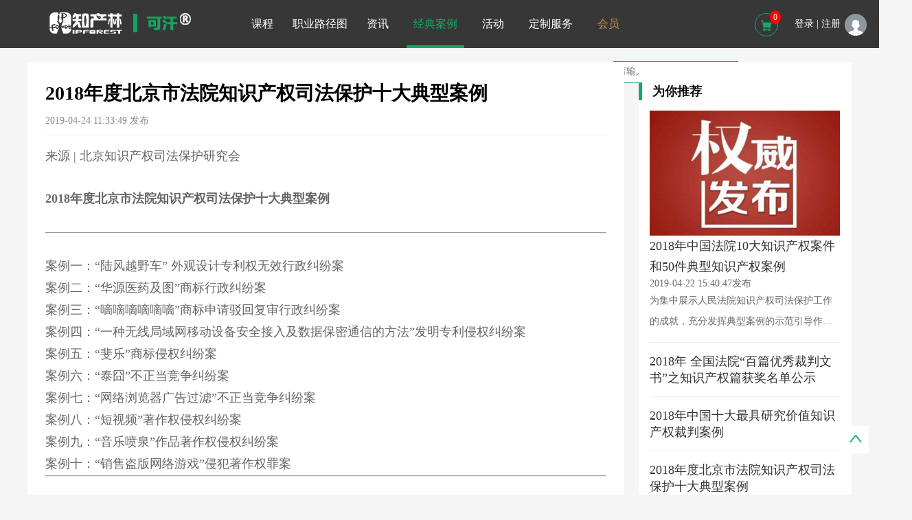

--- FILE ---
content_type: text/html; charset=utf-8
request_url: https://zhichanshu.cn/Show/index/cid/103/id/309.html
body_size: 28543
content:
<!doctype html>
<html>
<head>
    <meta charset="utf-8">
    <meta http-equiv="X-UA-Compatible" content="IE=11">
    <meta name="viewport" content="width=device-width,initial-scale=1.0,minimum-scale=1.0,maximum-scale=1.0,user-scalable=no">
    <meta name="apple-mobile-web-app-capable" content="yes" />
    <meta name="apple-mobile-web-app-status-bar-style" content="black-translucent" />
    <meta name="format-detection" content="telephone=no"/>
    <meta name="msapplication-tap-highlight" content="no" />
    <title>2018年度北京市法院知识产权司法保护十大典型案例 - 打造没有围墙的知识产权学院</title>
    <meta name="keywords" content="知产林、知产树、知识产权、知产、专利、商标、版权、不正当竞争、知产力">
    <meta name="description" content="2018年度北京市法院知识产权司法保护十大典型案例">
    <link href="/Public/Home/default/style/pc.css" rel="stylesheet" type="text/css">
    <link href="/Public/Home/default/style/pad.css" rel="stylesheet" type="text/css">
    <link href="/Public/Home/default/style/app.css" rel="stylesheet" type="text/css">
    <link href="/Public/Home/default/style/js.css" rel="stylesheet" type="text/css">
    <script type="text/javascript" src="/Public/Home/default/js/jQuery.1.9.1.js" ></script>
    <link href="/Data/static/jq_plugins/layer/skin/layer.css" rel="stylesheet" type="text/css">
    <script type="text/javascript" src="/Data/static/jq_plugins/layer/layer.js"></script>
	<script> var _hmt = _hmt || [];
    (function()

        { var hm = document.createElement("script"); hm.src = "https://hm.baidu.com/hm.js?b08e53de5fd44e28141aa2a7a3c17cda"; var s = document.getElementsByTagName("script")[0]; s.parentNode.insertBefore(hm, s); }

    )(); </script>
</head>
<body>
<header>
    <!-- <div class="zylogo"><a href="/"><img src="/Public/Home/default/images/logo1.png"></a></div> -->
    <div class="zylogo" style="width: 240px; margin-top:8px;"><a href="/"><img src="/Public/Home/default/images/ke_logo.png" style="width: 239px;"></a></div>
    <script>
        $(function () {
            $('.ycan').click(function (event) {
                //取消事件冒泡
                event.stopPropagation();
                //按钮的toggle,如果div是可见的,点击按钮切换为隐藏的;如果是隐藏的,切换为可见的。
                $('#divTop').toggle('slow');
                return false;
            });
            $('.ycan').click(function (event) {
                //取消事件冒泡
                event.stopPropagation();
                //按钮的toggle,如果div是可见的,点击按钮切换为隐藏的;如果是隐藏的,切换为可见的。
                $('.daoh1 ul').toggle('slow');
                return false;
            });
            $('#divTop').click(function (event) {
                event.stopPropagation();
                //按钮的toggle,如果div是可见的,点击按钮切换为隐藏的;如果是隐藏的,切换为可见的。
                $('.daoh1 ul').toggle('slow');
                return false;
            });
            $('#divTop').click(function (event) {
                event.stopPropagation();
                //按钮的toggle,如果div是可见的,点击按钮切换为隐藏的;如果是隐藏的,切换为可见的。
                $('#divTop').toggle('slow');
                return false;
            });
        })
    </script>


    <div class="daoh1">
        <div class="ycan"><img src="/Public/Home/default/images/log.png"></div>
        <div class="sxwx" id="divTop"></div>
        <ul>
            <li><a href="/Course/index.html" >课程</a></li>
            <li><a href="/Careerpath/index.html" >职业路径图</a></li>
            <li><a href="/List/index/cid/11.html" >资讯</a></li>
            <li><a href="/List/index/cid/2.html" class="nowact">经典案例</a></li>
            <li><a href="/List/index/cid/85.html" >活动</a></li>
            <li><a href="/List/index/cid/1.html" >定制服务</a></li>
            <li><a href="/Member/vip.html" class="hy ">会员</a></li>
        </ul>
    </div>
        <div class="dlzc1"><a href="/Public/login.html" class="dkd">登录 |</a> <a href="/Public/register.html" class="dkd">注册</a> <a href="/Public/login.html"><img src="/Public/Home/default/images/toux.png"></a></div>
        <div class="zygwc"><a href="/Course/shopCar.html"><img src="/Public/Home/default/images/gwcls.png"><p>0</p></a></div>
    <div class="sous1">
        <script>
            $(function () {
                $('.san').click(function (event) {
                    //取消事件冒泡
                    event.stopPropagation();
                    //按钮的toggle,如果div是可见的,点击按钮切换为隐藏的;如果是隐藏的,切换为可见的。
                    $('.sstc').toggle();
                    return false;
                });
                //点击空白处隐藏弹出层，下面为滑动消失效果和淡出消失效果。
                $(document).click(function(event){
                    var _con = $('.sstc');   // 设置目标区域
                    if(!_con.is(event.target) && _con.has(event.target).length === 0){ // Mark 1
                        //$('#divTop').slideUp('slow');   //滑动消失
                        $('.sstc').hide();          //淡出消失
                    }
                });
            })

        </script>
        <div class="san"><img src="/Public/Home/default/images/sous.png"></div>
        <form action="/List/search.html" method="get">
            <div class="sstc1"><input name="keyword" type="text" class="ssk1" placeholder="请输入关键字" value="">
                <button  type="submit" class="ssan1"><img src="/Public/Home/default/images/sous.png"></button></div>
        </form>
        <form action="/List/search.html" method="get">
            <div class="sstc"><input name="keyword" type="text" class="ssk1" placeholder="请输入关键字" value="">
                <button  type="submit" class="ssan1"><img src="/Public/Home/default/images/sous.png"></button></div>
        </form>
    </div>
</header>
<div class="zhong">
	<div class="dzleft">
    	<div class="dzleft_nav">
        	<dt>2018年度北京市法院知识产权司法保护十大典型案例</dt>
            <dd>2019-04-24 11:33:49 发布</dd>
        </div>
      <div class="dzleft_com"><p><span style="font-size: 18px;">来源 | 北京知识产权司法保护研究会</span></p><p><br/></p><section><section><section><section><section><section><section><section><section><section></section></section></section></section></section><section><section><section><section><p><strong><span style="font-size: 18px;">2018年度北京市法院知识产权司法保护</span><span style="font-size: 18px;">十大典型案例</span></strong></p></section></section></section><section><section><section><p><span style="font-size: 18px;">&nbsp;</span></p><hr/><p><span style="font-size: 18px;"></span><br/></p><p><span style="font-size: 18px;">案例一：“陆风越野车” 外观设计专利权无效行政纠纷案</span></p><p><span style="font-size: 18px;">案例二：“华源医药及图”商标行政纠纷案</span></p><p><span style="font-size: 18px;">案例三：“嘀嘀嘀嘀嘀嘀”商标申请驳回复审行政纠纷案</span></p><p><span style="font-size: 18px;">案例四：“一种无线局域网移动设备安全接入及数据保密通信的方法”发明专利侵权纠纷案</span></p><p><span style="font-size: 18px;">案例五：“斐乐”商标侵权纠纷案</span></p><p><span style="font-size: 18px;">案例六：“泰囧”不正当竞争纠纷案</span></p><p><span style="font-size: 18px;">案例七：“网络浏览器广告过滤”不正当竞争纠纷案</span></p><p><span style="font-size: 18px;">案例八：“短视频”著作权侵权纠纷案</span></p><p><span style="font-size: 18px;">案例九：“音乐喷泉”作品著作权侵权纠纷案</span></p><p><span style="font-size: 18px;">案例十：“销售盗版网络游戏”侵犯著作权罪案</span></p></section></section></section></section></section></section></section><section><hr/></section><section><br style="margin: 0px; padding: 0px; max-width: 100%; box-sizing: border-box !important; word-wrap: break-word !important;"/></section><section><section><section><section><section><section><section><p><strong><span style="font-size: 18px;">案例一、</span><span style="font-size: 18px;">“陆风越野车” 外观设计专利权无效行政纠纷</span></strong></p></section></section></section></section></section></section></section></section></section><p><br/></p><section><section><section><section><section><section><p><strong><span style="font-size: 18px;">基本信息</span></strong></p></section></section></section></section><section><br style="margin: 0px; padding: 0px; max-width: 100%; box-sizing: border-box !important; word-wrap: break-word !important;"/><table width="556"><tbody style="margin: 0px; padding: 0px; max-width: 100%; box-sizing: border-box !important; word-wrap: break-word !important; overflow-wrap: break-word !important;"><tr style="margin: 0px; padding: 0px; max-width: 100%; box-sizing: border-box !important; word-wrap: break-word !important; height: 31px; overflow-wrap: break-word !important;" class="firstRow"><td width="138" valign="top" style="margin: 0px; padding: 0px 7px; word-break: break-all; border-color: windowtext; max-width: 100%; word-wrap: break-word !important; box-sizing: border-box !important; overflow-wrap: break-word !important;"><p><span style="font-size: 18px;">二审案号</span></p></td><td width="437" valign="top" style="margin: 0px; padding: 0px 7px; word-break: break-all; border-left-style: none; border-top-color: windowtext; border-right-color: windowtext; border-bottom-color: windowtext; max-width: 100%; word-wrap: break-word !important; box-sizing: border-box !important; overflow-wrap: break-word !important;"><a href="https://www.iphouse.cn/cases/detail/og5xrp2e08w365ovzg9j71qkzm9n4vdy.html?keyword=(2018)京行终4169号" target="_self"><span style="font-size: 18px;">（2018）京行终4169号</span></a></td></tr><tr style="margin: 0px; padding: 0px; max-width: 100%; box-sizing: border-box !important; word-wrap: break-word !important; height: 32px; overflow-wrap: break-word !important;"><td width="166" valign="top" style="margin: 0px; padding: 0px 7px; word-break: break-all; border-top-style: none; border-right-color: windowtext; border-bottom-color: windowtext; border-left-color: windowtext; max-width: 100%; word-wrap: break-word !important; box-sizing: border-box !important; overflow-wrap: break-word !important;"><p><span style="font-size: 18px;">一审案号</span></p></td><td width="437" valign="top" style="margin: 0px; padding: 0px 7px; word-break: break-all; border-top-style: none; border-left-style: none; border-right-color: windowtext; border-bottom-color: windowtext; max-width: 100%; word-wrap: break-word !important; box-sizing: border-box !important; overflow-wrap: break-word !important;"><a href="https://www.iphouse.cn/cases/detail/9opew7qy32n1j7exz80l8gd0zrkm54xv.html?keyword=(2016)京73行初4497号" target="_self"><span style="font-size: 18px;">（2016）京73行初4497号</span></a></td></tr><tr style="margin: 0px; padding: 0px; max-width: 100%; box-sizing: border-box !important; word-wrap: break-word !important; height: 28px; overflow-wrap: break-word !important;"><td width="166" valign="top" style="margin: 0px; padding: 0px 7px; word-break: break-all; border-top-style: none; border-right-color: windowtext; border-bottom-color: windowtext; border-left-color: windowtext; max-width: 100%; word-wrap: break-word !important; box-sizing: border-box !important; overflow-wrap: break-word !important;"><p><span style="font-size: 18px;">案由</span></p></td><td width="437" valign="top" style="margin: 0px; padding: 0px 7px; word-break: break-all; border-top-style: none; border-left-style: none; border-right-color: windowtext; border-bottom-color: windowtext; max-width: 100%; word-wrap: break-word !important; box-sizing: border-box !important; overflow-wrap: break-word !important;"><span style="font-size: 18px;">专利权无效行政纠纷</span></td></tr><tr style="margin: 0px; padding: 0px; max-width: 100%; box-sizing: border-box !important; word-wrap: break-word !important; overflow-wrap: break-word !important;"><td width="166" valign="top" rowspan="3" colspan="1" style="margin: 0px; padding: 0px 7px; word-break: break-all; border-color: windowtext; max-width: 100%; word-wrap: break-word !important; box-sizing: border-box !important; overflow-wrap: break-word !important;"><br style="margin: 0px; padding: 0px; max-width: 100%; box-sizing: border-box !important; word-wrap: break-word !important; overflow-wrap: break-word !important;"/><p><span style="font-size: 18px;">二审合议庭</span></p><br style="margin: 0px; padding: 0px; max-width: 100%; box-sizing: border-box !important; word-wrap: break-word !important; overflow-wrap: break-word !important;"/></td><td width="437" valign="top" style="margin: 0px; padding: 0px 7px; word-break: break-all; border-color: windowtext; max-width: 100%; word-wrap: break-word !important; box-sizing: border-box !important; overflow-wrap: break-word !important;"><span style="font-size: 18px;">审判长：周波</span></td></tr><tr style="margin: 0px; padding: 0px; max-width: 100%; box-sizing: border-box !important; word-wrap: break-word !important; overflow-wrap: break-word !important;"><td width="512" valign="top" style="margin: 0px; padding: 0px 7px; word-break: break-all; border-color: windowtext; max-width: 100%; word-wrap: break-word !important; box-sizing: border-box !important; overflow-wrap: break-word !important;"><span style="font-size: 18px;">审判员：苏志甫</span></td></tr><tr style="margin: 0px; padding: 0px; max-width: 100%; box-sizing: border-box !important; word-wrap: break-word !important; height: 32px; overflow-wrap: break-word !important;"><td width="512" valign="top" style="margin: 0px; padding: 0px 7px; word-break: break-all; border-top-style: none; border-left-style: none; border-right-color: windowtext; border-bottom-color: windowtext; max-width: 100%; word-wrap: break-word !important; box-sizing: border-box !important; overflow-wrap: break-word !important;"><span style="font-size: 18px;">审判员：俞惠斌</span></td></tr><tr style="margin: 0px; padding: 0px; max-width: 100%; box-sizing: border-box !important; word-wrap: break-word !important; height: 30px; overflow-wrap: break-word !important;"><td width="166" valign="top" style="margin: 0px; padding: 0px 7px; word-break: break-all; border-top-style: none; border-right-color: windowtext; border-bottom-color: windowtext; border-left-color: windowtext; max-width: 100%; word-wrap: break-word !important; box-sizing: border-box !important; overflow-wrap: break-word !important;"><p><span style="font-size: 18px;">书记员</span></p></td><td width="437" valign="top" style="margin: 0px; padding: 0px 7px; word-break: break-all; border-top-style: none; border-left-style: none; border-right-color: windowtext; border-bottom-color: windowtext; max-width: 100%; word-wrap: break-word !important; box-sizing: border-box !important; overflow-wrap: break-word !important;"><span style="font-size: 18px;">李晓琳</span></td></tr><tr style="margin: 0px; padding: 0px; max-width: 100%; box-sizing: border-box !important; word-wrap: break-word !important; overflow-wrap: break-word !important;"><td width="166" valign="top" rowspan="3" colspan="1" style="margin: 0px; padding: 0px 7px; word-break: break-all; border-color: windowtext; max-width: 100%; word-wrap: break-word !important; box-sizing: border-box !important; overflow-wrap: break-word !important;"><br style="margin: 0px; padding: 0px; max-width: 100%; box-sizing: border-box !important; word-wrap: break-word !important; overflow-wrap: break-word !important;"/><p><span style="font-size: 18px;">一审合议庭</span></p><br style="margin: 0px; padding: 0px; max-width: 100%; box-sizing: border-box !important; word-wrap: break-word !important; overflow-wrap: break-word !important;"/></td><td width="437" valign="top" style="margin: 0px; padding: 0px 7px; word-break: break-all; border-color: windowtext; max-width: 100%; word-wrap: break-word !important; box-sizing: border-box !important; overflow-wrap: break-word !important;"><span style="font-size: 18px;">审判长：张晓霞</span></td></tr><tr style="margin: 0px; padding: 0px; max-width: 100%; box-sizing: border-box !important; word-wrap: break-word !important; overflow-wrap: break-word !important;"><td width="512" valign="top" style="margin: 0px; padding: 0px 7px; word-break: break-all; border-color: windowtext; max-width: 100%; word-wrap: break-word !important; box-sizing: border-box !important; overflow-wrap: break-word !important;"><span style="font-size: 18px;">审判员：王东勇</span></td></tr><tr style="margin: 0px; padding: 0px; max-width: 100%; box-sizing: border-box !important; word-wrap: break-word !important; overflow-wrap: break-word !important;"><td width="512" valign="top" style="margin: 0px; padding: 0px 7px; word-break: break-all; border-color: windowtext; max-width: 100%; word-wrap: break-word !important; box-sizing: border-box !important; overflow-wrap: break-word !important;"><span style="font-size: 18px;">审判员：章瑾</span></td></tr><tr style="margin: 0px; padding: 0px; max-width: 100%; box-sizing: border-box !important; word-wrap: break-word !important; overflow-wrap: break-word !important;"><td width="166" valign="top" style="margin: 0px; padding: 0px 7px; word-break: break-all; border-color: windowtext; max-width: 100%; word-wrap: break-word !important; box-sizing: border-box !important; overflow-wrap: break-word !important;"><p><span style="font-size: 18px;">法官助理</span></p></td><td width="437" valign="top" style="margin: 0px; padding: 0px 7px; word-break: break-all; border-color: windowtext; max-width: 100%; word-wrap: break-word !important; box-sizing: border-box !important; overflow-wrap: break-word !important;"><span style="font-size: 18px;">陈越</span></td></tr><tr style="margin: 0px; padding: 0px; max-width: 100%; box-sizing: border-box !important; word-wrap: break-word !important; overflow-wrap: break-word !important;"><td width="166" valign="top" style="margin: 0px; padding: 0px 7px; word-break: break-all; border-color: windowtext; max-width: 100%; word-wrap: break-word !important; box-sizing: border-box !important; overflow-wrap: break-word !important;"><p><span style="font-size: 18px;">书记员</span></p></td><td width="437" valign="top" style="margin: 0px; padding: 0px 7px; word-break: break-all; border-color: windowtext; max-width: 100%; word-wrap: break-word !important; box-sizing: border-box !important; overflow-wrap: break-word !important;"><span style="font-size: 18px;">颜成园</span></td></tr><tr style="margin: 0px; padding: 0px; max-width: 100%; box-sizing: border-box !important; word-wrap: break-word !important; height: 32px; overflow-wrap: break-word !important;"><td width="166" valign="top" rowspan="4" colspan="1" style="margin: 0px; padding: 0px 7px; word-break: break-all; border-top-style: none; border-right-color: windowtext; border-bottom-color: windowtext; border-left-color: windowtext; max-width: 100%; word-wrap: break-word !important; box-sizing: border-box !important; overflow-wrap: break-word !important;"><p><br style="margin: 0px; padding: 0px; max-width: 100%; box-sizing: border-box !important; word-wrap: break-word !important; overflow-wrap: break-word !important;"/></p><p><span style="font-size: 18px;">当事人</span></p></td><td width="437" valign="top" style="margin: 0px; padding: 0px 7px; word-break: break-all; border-top-style: none; border-left-style: none; border-right-color: windowtext; border-bottom-color: windowtext; max-width: 100%; word-wrap: break-word !important; box-sizing: border-box !important; overflow-wrap: break-word !important;"><span style="font-size: 18px;">原告: 江铃控股有限公司</span></td></tr><tr style="margin: 0px; padding: 0px; max-width: 100%; box-sizing: border-box !important; word-wrap: break-word !important; height: 35px; overflow-wrap: break-word !important;"><td width="512" valign="top" style="margin: 0px; padding: 0px 7px; word-break: break-all; border-top-style: none; border-left-style: none; border-right-color: windowtext; border-bottom-color: windowtext; max-width: 100%; word-wrap: break-word !important; box-sizing: border-box !important; overflow-wrap: break-word !important;"><span style="font-size: 18px;">被告: 国家知识产权局专利复审委员会</span></td></tr><tr style="margin: 0px; padding: 0px; max-width: 100%; box-sizing: border-box !important; word-wrap: break-word !important; height: 39px; overflow-wrap: break-word !important;"><td width="512" valign="top" style="margin: 0px; padding: 0px 7px; word-break: break-all; border-top-style: none; border-left-style: none; border-right-color: windowtext; border-bottom-color: windowtext; max-width: 100%; word-wrap: break-word !important; box-sizing: border-box !important; overflow-wrap: break-word !important;"><span style="font-size: 18px;">第三人：捷豹路虎有限公司</span></td></tr><tr style="margin: 0px; padding: 0px; max-width: 100%; box-sizing: border-box !important; word-wrap: break-word !important; height: 38px; overflow-wrap: break-word !important;"><td width="530" valign="top" style="margin: 0px; padding: 0px 7px; word-break: break-all; border-top-style: none; border-left-style: none; border-right-color: windowtext; border-bottom-color: windowtext; max-width: 100%; word-wrap: break-word !important; box-sizing: border-box !important; overflow-wrap: break-word !important;"><span style="font-size: 18px;">第三人：杰拉德•加布里埃尔•麦戈文</span></td></tr><tr style="margin: 0px; padding: 0px; max-width: 100%; box-sizing: border-box !important; word-wrap: break-word !important; height: 35px; overflow-wrap: break-word !important;"><td width="166" valign="top" style="margin: 0px; padding: 0px 7px; word-break: break-all; border-top-style: none; border-right-color: windowtext; border-bottom-color: windowtext; border-left-color: windowtext; max-width: 100%; word-wrap: break-word !important; box-sizing: border-box !important; overflow-wrap: break-word !important;"><span style="font-size: 18px;">二审裁判日期</span></td><td width="437" valign="top" style="margin: 0px; padding: 0px 7px; word-break: break-all; border-top-style: none; border-left-style: none; border-right-color: windowtext; border-bottom-color: windowtext; max-width: 100%; word-wrap: break-word !important; box-sizing: border-box !important; overflow-wrap: break-word !important;"><span style="font-size: 18px;">2018年11月28日</span></td></tr></tbody></table><p><br style="margin: 0px; padding: 0px; max-width: 100%; box-sizing: border-box !important; word-wrap: break-word !important;"/></p></section></section></section><section><section><section><p><strong><span style="font-size: 18px;">案&nbsp; 情</span></strong></p><p><br style="margin: 0px; padding: 0px; max-width: 100%; box-sizing: border-box !important; word-wrap: break-word !important;"/></p></section></section></section><section><section><section><p><span style="font-size: 18px;">涉案专利系名称为“越野车（陆风E32车型）”、专利号为201330528226.5的外观设计专利，专利权人是江铃控股有限公司（简称江铃公司）。针对涉案专利，捷豹路虎有限公司（简称路虎公司）、杰拉德•加布里埃尔•麦戈文（简称麦戈文）分别以涉案专利不符合2008年修正的专利法第二十三条第一款和第二款提出无效宣告请求。国家知识产权局专利复审委员会（简称专利复审委员会）就此作出被诉决定，认定涉案专利与对比设计在整体视觉效果上没有明显区别，涉案专利不符合2008年专利法第二十三条第二款的规定。据此，宣告涉案专利权全部无效。江铃公司不服，向一审法院提起行政诉讼。一审法院认为，涉案专利与对比设计在前车灯、进气格栅、细长进气口、雾灯、贯通槽、辅助进气口、倒U形护板、后车灯、装饰板、车牌区域及棱边等部位存在不同的设计特征，其组合后形成的视觉差异对SUV类型汽车的整体外观产生了显著的影响，足以使一般消费者将涉案专利与对比设计的整体视觉效果相区分。相比于相同点，上述不同点对于涉案专利与对比设计的整体视觉效果更具有显著影响。因此，涉案专利与对比设计具有明显区别。据此，一审法院判决撤销被诉决定。专利复审委员会、路虎公司和麦戈文均不服一审判决，提起上诉。二审法院认为，在涉案SUV的车身三维立体形状和主要装饰件布局存在较大设计空间的情况下，涉案专利与对比设计在上述两方面同时存在的相同点尤其是车身侧面和前面的相同及相似之处对整体视觉效果的影响权重最高，其他不容易为一般消费者注意到的较小区别对整体视觉效果的影响权重明显较小。尽管涉案专利与对比设计在车身前面和后面存在的主要不同点使两者在视觉效果上呈现出一定的差异，但由于导致视觉效果差异的区别设计特征，多数为现有设计所公开或由现有设计给出了相同设计手法，其对整体视觉效果的影响权重显著降低。从整体上观察，涉案专利与对比设计在车身前面和后面形成的视觉效果差异在整体视觉效果中所占的权重要明显低于两者之间相同点所产生的趋同性视觉效果的权重。涉案专利与对比设计相比，二者之间的差异未达到“具有明显区别”的程度，涉案专利不符合2008年专利法第二十三条第二款规定的授权条件，应当予以宣告无效。据此，二审法院判决：撤销一审判决，驳回江铃公司的诉讼请求。</span></p><p><br style="margin: 0px; padding: 0px; max-width: 100%; box-sizing: border-box !important; word-wrap: break-word !important;"/></p><section><section><section><section><p><strong><span style="font-size: 18px;">点&nbsp; 评</span></strong></p></section></section></section></section><p><br style="margin: 0px; padding: 0px; max-width: 100%; box-sizing: border-box !important; word-wrap: break-word !important;"/></p><p><span style="font-size: 18px;">本案是一起社会关注度高、案情疑难复杂的汽车外观设计专利无效行政案件，受到了社会各界的广泛关注。本案对于如何适用“整体观察、综合判断”方法判断外观设计专利与对比设计是否具有明显区别进行了精细化的论述。二审判决明确指出，应当基于一般消费者的知识水平和认知能力，从外观设计的整体出发，对其全部设计特征进行整体观察，在考察各设计特征对外观设计整体视觉效果影响程度的基础上，对能够影响整体视觉效果的所有因素进行综合考量。在判断具体特征对整体视觉效果的影响权重时，不能仅根据直观的视觉感知或者根据该特征在外观设计整体中所占比例的大小即贸然得出结论，而应当以一般消费者对设计空间的认知为基础，结合相应设计特征在外观设计整体中所处的位置、是否容易为一般消费者观察到，并结合该设计特征在现有设计中出现的频率以及该设计特征是否受到功能、美感或技术方面的限制等因素，确定各个设计特征在整体视觉效果中的权重。本案所确立的裁判尺度将直接影响到汽车外观设计领域的授权确权标准，具有重要的导向作用。尤其是在创新驱动发展战略上升为国家战略以及知识产权保护力度不断加大的背景下，汽车制造企业必须转变思路，不断加强自主创新，唯有如此才能在未来激烈的市场竞争中占有一席之地。</span></p></section></section></section><section><section><section><p><br style="margin: 0px; padding: 0px; max-width: 100%; box-sizing: border-box !important; word-wrap: break-word !important;"/></p><section><section><section><section><section><section><section><p><strong><span style="font-size: 18px;">案例二</span><span style="font-size: 18px;">“</span><span style="font-size: 18px;">华</span><span style="font-size: 18px;">源医药及图”商标行政纠纷案</span></strong></p></section></section></section></section></section></section></section><p><br style="margin: 0px; padding: 0px; max-width: 100%; box-sizing: border-box !important; word-wrap: break-word !important;"/></p><section><section><section><section><p><strong><span style="font-size: 18px;">基本信息</span></strong></p></section></section></section></section><p><br style="margin: 0px; padding: 0px; max-width: 100%; box-sizing: border-box !important; word-wrap: break-word !important;"/></p></section></section></section><section><section><section><table width="556"><tbody style="margin: 0px; padding: 0px; max-width: 100%; box-sizing: border-box !important; word-wrap: break-word !important; overflow-wrap: break-word !important;"><tr style="margin: 0px; padding: 0px; max-width: 100%; box-sizing: border-box !important; word-wrap: break-word !important; overflow-wrap: break-word !important;" class="firstRow"><td width="158" valign="top" style="margin: 0px; padding: 0px 7px; word-break: break-all; border-color: windowtext; max-width: 100%; word-wrap: break-word !important; box-sizing: border-box !important; overflow-wrap: break-word !important;"><p><span style="font-size: 18px;">二审案号</span></p></td><td width="440" valign="top" style="margin: 0px; padding: 0px 7px; word-break: break-all; border-color: windowtext; max-width: 100%; word-wrap: break-word !important; box-sizing: border-box !important; overflow-wrap: break-word !important;"><a href="https://www.iphouse.cn/cases/detail/zx04dqy8w59klw95k1m6og27vn1pr3me.html?keyword=(2016)京行终2345号" target="_self"><span style="font-size: 18px;">（2016）京行终2345号</span></a></td></tr><tr style="margin: 0px; padding: 0px; max-width: 100%; box-sizing: border-box !important; word-wrap: break-word !important; overflow-wrap: break-word !important;"><td width="152" valign="top" style="margin: 0px; padding: 0px 7px; word-break: break-all; border-color: windowtext; max-width: 100%; word-wrap: break-word !important; box-sizing: border-box !important; overflow-wrap: break-word !important;"><p><span style="font-size: 18px;">一审案号</span></p></td><td width="440" valign="top" style="margin: 0px; padding: 0px 7px; word-break: break-all; border-color: windowtext; max-width: 100%; word-wrap: break-word !important; box-sizing: border-box !important; overflow-wrap: break-word !important;"><a href="https://www.iphouse.cn/cases/detail/gqkp7rzwvy9enlnwv72l0o8dg5x21m43.html?keyword=(2015)京知行初字第177号" target="_self"><span style="font-size: 18px;">（2015）京知行初字第177号</span></a></td></tr><tr style="margin: 0px; padding: 0px; max-width: 100%; box-sizing: border-box !important; word-wrap: break-word !important; overflow-wrap: break-word !important;"><td width="164" valign="top" style="margin: 0px; padding: 0px 7px; word-break: break-all; border-color: windowtext; max-width: 100%; word-wrap: break-word !important; box-sizing: border-box !important; overflow-wrap: break-word !important;"><p><span style="font-size: 18px;">案由</span></p></td><td width="440" valign="top" style="margin: 0px; padding: 0px 7px; word-break: break-all; border-color: windowtext; max-width: 100%; word-wrap: break-word !important; box-sizing: border-box !important; overflow-wrap: break-word !important;"><span style="font-size: 18px;">商标行政纠纷</span></td></tr><tr style="margin: 0px; padding: 0px; max-width: 100%; box-sizing: border-box !important; word-wrap: break-word !important; overflow-wrap: break-word !important;"><td width="135" valign="top" rowspan="3" colspan="1" style="margin: 0px; padding: 0px 7px; word-break: break-all; border-color: windowtext; max-width: 100%; word-wrap: break-word !important; box-sizing: border-box !important; overflow-wrap: break-word !important;"><br style="margin: 0px; padding: 0px; max-width: 100%; box-sizing: border-box !important; word-wrap: break-word !important; overflow-wrap: break-word !important;"/><p><span style="font-size: 18px;">二审合议庭</span></p><br style="margin: 0px; padding: 0px; max-width: 100%; box-sizing: border-box !important; word-wrap: break-word !important; overflow-wrap: break-word !important;"/></td><td width="440" valign="top" style="margin: 0px; padding: 0px 7px; word-break: break-all; border-color: windowtext; max-width: 100%; word-wrap: break-word !important; box-sizing: border-box !important; overflow-wrap: break-word !important;"><span style="font-size: 18px;">审判长：杨柏勇</span></td></tr><tr style="margin: 0px; padding: 0px; max-width: 100%; box-sizing: border-box !important; word-wrap: break-word !important; overflow-wrap: break-word !important;"><td width="510" valign="top" style="margin: 0px; padding: 0px 7px; word-break: break-all; border-color: windowtext; max-width: 100%; word-wrap: break-word !important; box-sizing: border-box !important; overflow-wrap: break-word !important;"><span style="font-size: 18px;">审判员：潘伟</span></td></tr><tr style="margin: 0px; padding: 0px; max-width: 100%; box-sizing: border-box !important; word-wrap: break-word !important; overflow-wrap: break-word !important;"><td width="510" valign="top" style="margin: 0px; padding: 0px 7px; word-break: break-all; border-color: windowtext; max-width: 100%; word-wrap: break-word !important; box-sizing: border-box !important; overflow-wrap: break-word !important;"><span style="font-size: 18px;">审判员：陶钧</span></td></tr><tr style="margin: 0px; padding: 0px; max-width: 100%; box-sizing: border-box !important; word-wrap: break-word !important; overflow-wrap: break-word !important;"><td width="164" valign="top" style="margin: 0px; padding: 0px 7px; word-break: break-all; border-color: windowtext; max-width: 100%; word-wrap: break-word !important; box-sizing: border-box !important; overflow-wrap: break-word !important;"><p><span style="font-size: 18px;">书记员</span></p></td><td width="440" valign="top" style="margin: 0px; padding: 0px 7px; word-break: break-all; border-color: windowtext; max-width: 100%; word-wrap: break-word !important; box-sizing: border-box !important; overflow-wrap: break-word !important;"><span style="font-size: 18px;">宋爽</span></td></tr><tr style="margin: 0px; padding: 0px; max-width: 100%; box-sizing: border-box !important; word-wrap: break-word !important; overflow-wrap: break-word !important;"><td width="164" valign="top" rowspan="3" colspan="1" style="margin: 0px; padding: 0px 7px; word-break: break-all; border-color: windowtext; max-width: 100%; word-wrap: break-word !important; box-sizing: border-box !important; overflow-wrap: break-word !important;"><br style="margin: 0px; padding: 0px; max-width: 100%; box-sizing: border-box !important; word-wrap: break-word !important; overflow-wrap: break-word !important;"/><p><span style="font-size: 18px;">一审合议庭</span></p><br style="margin: 0px; padding: 0px; max-width: 100%; box-sizing: border-box !important; word-wrap: break-word !important; overflow-wrap: break-word !important;"/></td><td width="440" valign="top" style="margin: 0px; padding: 0px 7px; word-break: break-all; border-color: windowtext; max-width: 100%; word-wrap: break-word !important; box-sizing: border-box !important; overflow-wrap: break-word !important;"><span style="font-size: 18px;">审判长：司品华</span></td></tr><tr style="margin: 0px; padding: 0px; max-width: 100%; box-sizing: border-box !important; word-wrap: break-word !important; overflow-wrap: break-word !important;"><td width="510" valign="top" style="margin: 0px; padding: 0px 7px; word-break: break-all; border-color: windowtext; max-width: 100%; word-wrap: break-word !important; box-sizing: border-box !important; overflow-wrap: break-word !important;"><span style="font-size: 18px;">审判员：李燕蓉</span></td></tr><tr style="margin: 0px; padding: 0px; max-width: 100%; box-sizing: border-box !important; word-wrap: break-word !important; overflow-wrap: break-word !important;"><td width="510" valign="top" style="margin: 0px; padding: 0px 7px; word-break: break-all; border-color: windowtext; max-width: 100%; word-wrap: break-word !important; box-sizing: border-box !important; overflow-wrap: break-word !important;"><span style="font-size: 18px;">人民陪审员：郭灵东</span></td></tr><tr style="margin: 0px; padding: 0px; max-width: 100%; box-sizing: border-box !important; word-wrap: break-word !important; overflow-wrap: break-word !important;"><td width="164" valign="top" style="margin: 0px; padding: 0px 7px; word-break: break-all; border-color: windowtext; max-width: 100%; word-wrap: break-word !important; box-sizing: border-box !important; overflow-wrap: break-word !important;"><p><span style="font-size: 18px;">法官助理</span></p></td><td width="440" valign="top" style="margin: 0px; padding: 0px 7px; word-break: break-all; border-color: windowtext; max-width: 100%; word-wrap: break-word !important; box-sizing: border-box !important; overflow-wrap: break-word !important;"><span style="font-size: 18px;">刘义军</span></td></tr><tr style="margin: 0px; padding: 0px; max-width: 100%; box-sizing: border-box !important; word-wrap: break-word !important; overflow-wrap: break-word !important;"><td width="164" valign="top" style="margin: 0px; padding: 0px 7px; word-break: break-all; border-color: windowtext; max-width: 100%; word-wrap: break-word !important; box-sizing: border-box !important; overflow-wrap: break-word !important;"><p><span style="font-size: 18px;">书记员</span></p></td><td width="440" valign="top" style="margin: 0px; padding: 0px 7px; word-break: break-all; border-color: windowtext; max-width: 100%; word-wrap: break-word !important; box-sizing: border-box !important; overflow-wrap: break-word !important;"><span style="font-size: 18px;">张颉雯、常婷婷</span></td></tr><tr style="margin: 0px; padding: 0px; max-width: 100%; box-sizing: border-box !important; word-wrap: break-word !important; overflow-wrap: break-word !important;"><td width="164" valign="top" rowspan="4" colspan="1" style="margin: 0px; padding: 0px 7px; word-break: break-all; border-color: windowtext; max-width: 100%; word-wrap: break-word !important; box-sizing: border-box !important; overflow-wrap: break-word !important;"><p><br style="margin: 0px; padding: 0px; max-width: 100%; box-sizing: border-box !important; word-wrap: break-word !important; overflow-wrap: break-word !important;"/></p><p><span style="font-size: 18px;">当事人</span></p></td><td width="440" valign="top" style="margin: 0px; padding: 0px 7px; word-break: break-all; border-color: windowtext; max-width: 100%; word-wrap: break-word !important; box-sizing: border-box !important; overflow-wrap: break-word !important;"><span style="font-size: 18px;">原告: 安徽华源医药股份有限公司</span></td></tr><tr style="margin: 0px; padding: 0px; max-width: 100%; box-sizing: border-box !important; word-wrap: break-word !important; overflow-wrap: break-word !important;"><td width="510" valign="top" style="margin: 0px; padding: 0px 7px; word-break: break-all; border-color: windowtext; max-width: 100%; word-wrap: break-word !important; box-sizing: border-box !important; overflow-wrap: break-word !important;"><span style="font-size: 18px;">被告: 国家工商行政管理总局商标局</span></td></tr><tr style="margin: 0px; padding: 0px; max-width: 100%; box-sizing: border-box !important; word-wrap: break-word !important; overflow-wrap: break-word !important;"><td width="510" valign="top" style="margin: 0px; padding: 0px 7px; word-break: break-all; border-color: windowtext; max-width: 100%; word-wrap: break-word !important; box-sizing: border-box !important; overflow-wrap: break-word !important;"><span style="font-size: 18px;">第三人：易心堂大药房连锁股份有限公司</span></td></tr><tr style="margin: 0px; padding: 0px; max-width: 100%; box-sizing: border-box !important; word-wrap: break-word !important; overflow-wrap: break-word !important;"><td width="528" valign="top" style="margin: 0px; padding: 0px 7px; word-break: break-all; border-color: windowtext; max-width: 100%; word-wrap: break-word !important; box-sizing: border-box !important; overflow-wrap: break-word !important;"><span style="font-size: 18px;">第三人：上海健一网大药房连锁经营有限公司</span></td></tr><tr style="margin: 0px; padding: 0px; max-width: 100%; box-sizing: border-box !important; word-wrap: break-word !important; overflow-wrap: break-word !important;"><td width="164" valign="top" style="margin: 0px; padding: 0px 7px; word-break: break-all; border-color: windowtext; max-width: 100%; word-wrap: break-word !important; box-sizing: border-box !important; overflow-wrap: break-word !important;"><span style="font-size: 18px;">二审裁判日期</span></td><td width="440" valign="top" style="margin: 0px; padding: 0px 7px; word-break: break-all; border-color: windowtext; max-width: 100%; word-wrap: break-word !important; box-sizing: border-box !important; overflow-wrap: break-word !important;"><span style="font-size: 18px;">2018年7月5日</span></td></tr></tbody></table><p><br/></p></section></section></section><section><section><section><section><p><strong><span style="font-size: 18px;">案&nbsp; 情</span></strong></p></section></section></section></section><section><br style="margin: 0px; padding: 0px; max-width: 100%; box-sizing: border-box !important; word-wrap: break-word !important;"/></section><section><section><section><p><span style="font-size: 18px;">诉争商标为第11988470号“华源医药及图”商标，由安徽华源医药股份有限公司（简称华源公司）于2013年1月4日申请注册，指定使用在第35类药品零售等服务上。针对诉争商标，国家工商行政管理总局商标局（简称商标局）根据《新增服务商标的通知》（简称通知）第四条有关过渡期的规定，作出《同日申请协商通知书》（简称协商通知书）。华源公司不服，向一审法院提起行政诉讼，请求撤销协商通知书，并请求审查通知第四项的合法性。一审法院认为，通知第四条关于过渡期的规定违法，判决撤销协商通知书，商标局重新审查决定。商标局不服一审判决，提起上诉。二审法院认为，协商通知书将华源公司的诉争商标与引证商标一、引证商标二视为“同日申请”，明显否定了华源公司根据商标法第三十一条第一款所享有的合法权益，对其商标申请造成了实质上的不利影响，构成成熟性行政行为，该行为具有可诉性。通知第四项将“2013年1月1日至1月31日”视为“同一天”，与商标法第三十条的规定不符，在事实上对有关新增服务商标申请作出了新的制度安排，违反商标法第三十一条之规定。鉴于通知第四项违反商标法第三十条之规定，协商通知书亦缺乏法律依据，属于违法行政行为，但考虑到撤销后将会给社会公共利益造成重大损害，不宜予以撤销。据此，二审法院判决撤销一审判决，确认协商通知书违法。</span></p><p><br style="margin: 0px; padding: 0px; max-width: 100%; box-sizing: border-box !important; word-wrap: break-word !important;"/></p></section></section></section><section><section><section><section><p><strong><span style="font-size: 18px;">点&nbsp; 评</span></strong></p></section></section></section></section><section><br style="margin: 0px; padding: 0px; max-width: 100%; box-sizing: border-box !important; word-wrap: break-word !important;"/></section><section><section><section><p><span style="font-size: 18px;">2014年修改的行政诉讼法第五十三条第一款将规范性文件列入行政诉讼附带审查的范围，这是完善我国行政诉讼法律制度的一项重要举措。本案根据上述规定，第一次在知识产权领域判决确认行政机关制定的规范性文件违法，在推动知识产权法治进程、规范行政机关权力行使方面具有重要作用。二审法院对行政诉讼法理论上的中间性行政行为和成熟性行政行为进行了区分，严格依照上位法的规定，在确认规范性文件违法的基础上，综合分析规范性文件的适用情况及其所造成的影响，通过仅确认具体行政行为违法，但未予判决撤销的方式，确保广大商标申请人的信赖利益，进而维护社会秩序的稳定。本案对行政诉讼法相关条款的妥善适用，对今后在行政诉讼中对规范性文件的附带审查具有较强的指导意义。</span></p><p><br style="margin: 0px; padding: 0px; max-width: 100%; box-sizing: border-box !important; word-wrap: break-word !important;"/></p><section><section><section><section><section><section><section><section><section><section><section><p><strong><span style="font-size: 18px;">案例三、</span><span style="font-size: 18px;">“嘀嘀嘀嘀嘀嘀”商标申请驳回复审行政纠纷案</span></strong></p></section></section></section></section></section></section></section><p><br style="margin: 0px; padding: 0px; max-width: 100%; box-sizing: border-box !important; word-wrap: break-word !important;"/></p><section><section><section><section><p><strong><span style="font-size: 18px;">基本信息</span></strong></p></section></section></section></section><p><br style="margin: 0px; padding: 0px; max-width: 100%; box-sizing: border-box !important; word-wrap: break-word !important;"/></p></section></section></section></section></section></section></section><section><section><section><table width="556"><tbody style="margin: 0px; padding: 0px; max-width: 100%; box-sizing: border-box !important; word-wrap: break-word !important; overflow-wrap: break-word !important;"><tr style="margin: 0px; padding: 0px; max-width: 100%; box-sizing: border-box !important; word-wrap: break-word !important; overflow-wrap: break-word !important;" class="firstRow"><td width="157" valign="top" style="margin: 0px; padding: 0px 7px; word-break: break-all; border-color: windowtext; max-width: 100%; word-wrap: break-word !important; box-sizing: border-box !important; overflow-wrap: break-word !important;"><p><span style="font-size: 18px;">二审案号</span></p></td><td width="438" valign="top" style="margin: 0px; padding: 0px 7px; word-break: break-all; border-color: windowtext; max-width: 100%; word-wrap: break-word !important; box-sizing: border-box !important; overflow-wrap: break-word !important;"><span style="font-size: 18px;">&nbsp;<a href="https://www.iphouse.cn/cases/detail/9opew7qy32n1j7ee5rrl8gd0zrkm54xv.html?keyword=(2018)京行终3673号" target="_self">(2018)京行终3673号</a></span></td></tr><tr style="margin: 0px; padding: 0px; max-width: 100%; box-sizing: border-box !important; word-wrap: break-word !important; overflow-wrap: break-word !important;"><td width="151" valign="top" style="margin: 0px; padding: 0px 7px; word-break: break-all; border-color: windowtext; max-width: 100%; word-wrap: break-word !important; box-sizing: border-box !important; overflow-wrap: break-word !important;"><p><span style="font-size: 18px;">一审案号</span></p></td><td width="438" valign="top" style="margin: 0px; padding: 0px 7px; word-break: break-all; border-color: windowtext; max-width: 100%; word-wrap: break-word !important; box-sizing: border-box !important; overflow-wrap: break-word !important;"><span style="font-size: 18px;">&nbsp;<a href="https://www.iphouse.cn/cases/detail/wpz43950e2dgj230ogwl18myo7qrnxkv.html?keyword=(2016)京73行初3203号" target="_self">(2016)京73行初3203号</a></span></td></tr><tr style="margin: 0px; padding: 0px; max-width: 100%; box-sizing: border-box !important; word-wrap: break-word !important; overflow-wrap: break-word !important;"><td width="137" valign="top" style="margin: 0px; padding: 0px 7px; word-break: break-all; border-color: windowtext; max-width: 100%; word-wrap: break-word !important; box-sizing: border-box !important; overflow-wrap: break-word !important;"><p><span style="font-size: 18px;">案由</span></p></td><td width="438" valign="top" style="margin: 0px; padding: 0px 7px; word-break: break-all; border-color: windowtext; max-width: 100%; word-wrap: break-word !important; box-sizing: border-box !important; overflow-wrap: break-word !important;"><span style="font-size: 18px;">商标申请驳回复审行政纠纷</span></td></tr><tr style="margin: 0px; padding: 0px; max-width: 100%; box-sizing: border-box !important; word-wrap: break-word !important; overflow-wrap: break-word !important;"><td width="157" valign="top" rowspan="3" colspan="1" style="margin: 0px; padding: 0px 7px; word-break: break-all; border-color: windowtext; max-width: 100%; word-wrap: break-word !important; box-sizing: border-box !important; overflow-wrap: break-word !important;"><br style="margin: 0px; padding: 0px; max-width: 100%; box-sizing: border-box !important; word-wrap: break-word !important; overflow-wrap: break-word !important;"/><p><span style="font-size: 18px;">二审合议庭</span></p><br style="margin: 0px; padding: 0px; max-width: 100%; box-sizing: border-box !important; word-wrap: break-word !important; overflow-wrap: break-word !important;"/></td><td width="438" valign="top" style="margin: 0px; padding: 0px 7px; word-break: break-all; border-color: windowtext; max-width: 100%; word-wrap: break-word !important; box-sizing: border-box !important; overflow-wrap: break-word !important;"><span style="font-size: 18px;">审判长：周波</span></td></tr><tr style="margin: 0px; padding: 0px; max-width: 100%; box-sizing: border-box !important; word-wrap: break-word !important; overflow-wrap: break-word !important;"><td width="503" valign="top" style="margin: 0px; padding: 0px 7px; word-break: break-all; border-color: windowtext; max-width: 100%; word-wrap: break-word !important; box-sizing: border-box !important; overflow-wrap: break-word !important;"><span style="font-size: 18px;">审判员：俞惠斌</span></td></tr><tr style="margin: 0px; padding: 0px; max-width: 100%; box-sizing: border-box !important; word-wrap: break-word !important; overflow-wrap: break-word !important;"><td width="503" valign="top" style="margin: 0px; padding: 0px 7px; word-break: break-all; border-color: windowtext; max-width: 100%; word-wrap: break-word !important; box-sizing: border-box !important; overflow-wrap: break-word !important;"><span style="font-size: 18px;">审判员：苏志甫</span></td></tr><tr style="margin: 0px; padding: 0px; max-width: 100%; box-sizing: border-box !important; word-wrap: break-word !important; overflow-wrap: break-word !important;"><td width="157" valign="top" style="margin: 0px; padding: 0px 7px; word-break: break-all; border-color: windowtext; max-width: 100%; word-wrap: break-word !important; box-sizing: border-box !important; overflow-wrap: break-word !important;"><p><span style="font-size: 18px;">书记员</span></p></td><td width="438" valign="top" style="margin: 0px; padding: 0px 7px; word-break: break-all; border-color: windowtext; max-width: 100%; word-wrap: break-word !important; box-sizing: border-box !important; overflow-wrap: break-word !important;"><span style="font-size: 18px;">金萌萌</span></td></tr><tr style="margin: 0px; padding: 0px; max-width: 100%; box-sizing: border-box !important; word-wrap: break-word !important; overflow-wrap: break-word !important;"><td width="157" valign="top" rowspan="3" colspan="1" style="margin: 0px; padding: 0px 7px; word-break: break-all; border-color: windowtext; max-width: 100%; word-wrap: break-word !important; box-sizing: border-box !important; overflow-wrap: break-word !important;"><br style="margin: 0px; padding: 0px; max-width: 100%; box-sizing: border-box !important; word-wrap: break-word !important; overflow-wrap: break-word !important;"/><p><span style="font-size: 18px;">一审合议庭</span></p><br style="margin: 0px; padding: 0px; max-width: 100%; box-sizing: border-box !important; word-wrap: break-word !important; overflow-wrap: break-word !important;"/></td><td width="438" valign="top" style="margin: 0px; padding: 0px 7px; word-break: break-all; border-color: windowtext; max-width: 100%; word-wrap: break-word !important; box-sizing: border-box !important; overflow-wrap: break-word !important;"><span style="font-size: 18px;">审判长：张剑</span></td></tr><tr style="margin: 0px; padding: 0px; max-width: 100%; box-sizing: border-box !important; word-wrap: break-word !important; overflow-wrap: break-word !important;"><td width="503" valign="top" style="margin: 0px; padding: 0px 7px; word-break: break-all; border-color: windowtext; max-width: 100%; word-wrap: break-word !important; box-sizing: border-box !important; overflow-wrap: break-word !important;"><span style="font-size: 18px;">审判员：司品华</span></td></tr><tr style="margin: 0px; padding: 0px; max-width: 100%; box-sizing: border-box !important; word-wrap: break-word !important; overflow-wrap: break-word !important;"><td width="503" valign="top" style="margin: 0px; padding: 0px 7px; word-break: break-all; border-color: windowtext; max-width: 100%; word-wrap: break-word !important; box-sizing: border-box !important; overflow-wrap: break-word !important;"><span style="font-size: 18px;">人民陪审员：宋启才</span></td></tr><tr style="margin: 0px; padding: 0px; max-width: 100%; box-sizing: border-box !important; word-wrap: break-word !important; overflow-wrap: break-word !important;"><td width="157" valign="top" style="margin: 0px; padding: 0px 7px; word-break: break-all; border-color: windowtext; max-width: 100%; word-wrap: break-word !important; box-sizing: border-box !important; overflow-wrap: break-word !important;"><p><span style="font-size: 18px;">法官助理</span></p></td><td width="438" valign="top" style="margin: 0px; padding: 0px 7px; word-break: break-all; border-color: windowtext; max-width: 100%; word-wrap: break-word !important; box-sizing: border-box !important; overflow-wrap: break-word !important;"><span style="font-size: 18px;">刘月庆</span></td></tr><tr style="margin: 0px; padding: 0px; max-width: 100%; box-sizing: border-box !important; word-wrap: break-word !important; overflow-wrap: break-word !important;"><td width="157" valign="top" style="margin: 0px; padding: 0px 7px; word-break: break-all; border-color: windowtext; max-width: 100%; word-wrap: break-word !important; box-sizing: border-box !important; overflow-wrap: break-word !important;"><p><span style="font-size: 18px;">书记员</span></p></td><td width="438" valign="top" style="margin: 0px; padding: 0px 7px; word-break: break-all; border-color: windowtext; max-width: 100%; word-wrap: break-word !important; box-sizing: border-box !important; overflow-wrap: break-word !important;"><span style="font-size: 18px;">李益晨</span></td></tr><tr style="margin: 0px; padding: 0px; max-width: 100%; box-sizing: border-box !important; word-wrap: break-word !important; overflow-wrap: break-word !important;"><td width="157" valign="top" rowspan="2" colspan="1" style="margin: 0px; padding: 0px 7px; word-break: break-all; border-color: windowtext; max-width: 100%; word-wrap: break-word !important; box-sizing: border-box !important; overflow-wrap: break-word !important;"><p><span style="font-size: 18px;">当事人<br style="margin: 0px; padding: 0px; max-width: 100%; box-sizing: border-box !important; word-wrap: break-word !important; overflow-wrap: break-word !important;"/></span></p><p><br style="margin: 0px; padding: 0px; max-width: 100%; box-sizing: border-box !important; word-wrap: break-word !important;"/></p></td><td width="438" valign="top" style="margin: 0px; padding: 0px 7px; word-break: break-all; border-color: windowtext; max-width: 100%; word-wrap: break-word !important; box-sizing: border-box !important; overflow-wrap: break-word !important;"><span style="font-size: 18px;">原告: 腾讯科技（深圳）有限公司</span></td></tr><tr style="margin: 0px; padding: 0px; max-width: 100%; box-sizing: border-box !important; word-wrap: break-word !important; overflow-wrap: break-word !important;"><td width="503" valign="top" style="margin: 0px; padding: 0px 7px; word-break: break-all; border-color: windowtext; max-width: 100%; word-wrap: break-word !important; box-sizing: border-box !important; overflow-wrap: break-word !important;"><span style="font-size: 18px;">被告: 国家工商行政管理总局商标评审委员会</span></td></tr><tr style="margin: 0px; padding: 0px; max-width: 100%; box-sizing: border-box !important; word-wrap: break-word !important; overflow-wrap: break-word !important;"><td width="157" valign="top" style="margin: 0px; padding: 0px 7px; word-break: break-all; border-color: windowtext; max-width: 100%; word-wrap: break-word !important; box-sizing: border-box !important; overflow-wrap: break-word !important;"><span style="font-size: 18px;">二审裁判日期</span></td><td width="438" valign="top" style="margin: 0px; padding: 0px 7px; word-break: break-all; border-color: windowtext; max-width: 100%; word-wrap: break-word !important; box-sizing: border-box !important; overflow-wrap: break-word !important;"><span style="font-size: 18px;">2018年9月27日</span></td></tr></tbody></table><p><br/></p></section></section></section><section><section><section><section><p><strong><span style="font-size: 18px;">案&nbsp; 情</span></strong></p></section></section></section></section><section><br style="margin: 0px; padding: 0px; max-width: 100%; box-sizing: border-box !important; word-wrap: break-word !important;"/></section><section><section><section><p><span style="font-size: 18px;">诉争商标为第14502527号“嘀嘀嘀嘀嘀嘀”（声音）商标，由腾讯科技（深圳）有限公司（简称腾讯公司）于2014年5月4日申请注册，指定使用在第38类电视播放、信息传送等服务上。国家工商行政管理总局商标评审委员会（简称商标评审委员会）以缺乏显著特征为由对诉争商标的注册申请予以驳回。腾讯公司不服，向一审法院提起行政诉讼。一审法院认为，诉争商标由腾讯公司进行了长期、大量的使用，诉争商标作为QQ软件默认的新消息传来时的提示音与QQ软件之间形成了可相互指代的关系，诉争商标的声音在即时通讯领域建立了较高的知名度，与QQ软件、腾讯公司之间建立了稳定的对应关系，在指定使用的信息传送服务项目上起到了标识服务来源的功能。被诉决定认定其不具备显著性缺乏事实及法律依据。据此，一审法院判决撤销被诉决定。商标评审委员不服，提起上诉。二审法院认为，由于诉争商标仅由单一而重复的“嘀”音构成，相关公众通常情况下不易将其作为区分商品或者服务来源的标志加以识别，诉争商标属于缺乏显著特征的标志。特定的标志本身在特定的商品或者服务上可能缺乏商标注册所需的显著特征，但是当其经过使用而能够发挥识别作用时，则可以根据商标法第十一条第二款的规定予以核准注册。本案中，腾讯公司提供的证据能够证明诉争商标“嘀嘀嘀嘀嘀嘀”声音通过在QQ即时通讯软件上的长期持续使用，具备了识别服务来源的作用。诉争商标在与QQ即时通讯软件相关的信息传送等服务上具备显著特征，可以在上述服务项目上予以初步审定。但是，诉争商标并未在电视播放等服务上实际使用，不构成经过使用方取得显著特征的情形。据此，二审法院在纠正一审判决相关错误的基础上，对其结论予以维持。</span></p><p><br style="margin: 0px; padding: 0px; max-width: 100%; box-sizing: border-box !important; word-wrap: break-word !important;"/></p></section></section></section><section><section><section><section><p><strong><span style="font-size: 18px;">点&nbsp; 评</span></strong></p><p><strong><span style="font-size: 18px;"><br/></span></strong></p></section></section></section></section><section><section><section><p><span style="font-size: 18px;">本案是我国法院审理的首例声音商标案件。2013年商标法修改时，删除了商标构成要素必须属于“可视性标志”的原有要求，拓宽了商标类型的范畴，使得任何能够发挥商品或服务来源识别作用的标志均有可能作为商标获准注册。为平等地对待不同商标注册需求的市场经营者、平等地保护已经获准注册的不同类型商标的商标权人，在商标注册申请的审查过程中，无论具体商标标志由何种要素构成，只要其符合商标法第八条的规定，均应当采用相同的审查标准予以同等对待，除非商标法有特殊规定，否则，不应对声音商标以及今后可能出现的其他新类型商标作出特殊对待。本案中，一、二审法院对声音商标显著特征审查标准以及通过使用获得显著特征的认定进行了有益的探索。二审判决明确指出，对于通过使用而取得显著特征的商标的审查，必须遵循“商品和服务项目特定化”的审查原则，避免显著特征使用取得认定过程中的泛化处理和以偏概全。这一规则的明确为新类型商标的注册审查提供了宝贵的经验。由于诉争商标所使用的是腾讯公司具有较高知名度的QQ即时通讯软件提示音，因而本案备受社会各界关注。</span></p><p><br style="margin: 0px; padding: 0px; max-width: 100%; box-sizing: border-box !important; word-wrap: break-word !important;"/></p><section><section><section><section><section><section><section><p><strong><span style="font-size: 18px;">案例四、</span><span style="font-size: 18px;">“一种无线局域网移动设备安全接入及数据保密通信的方法”发明专利侵权纠纷案</span></strong></p></section></section></section></section></section></section></section></section></section></section><section><br style="margin: 0px; padding: 0px; max-width: 100%; box-sizing: border-box !important; word-wrap: break-word !important;"/></section><section><section><section><section><p><strong><span style="font-size: 18px;">基本信息</span></strong></p></section></section></section></section><section><br style="margin: 0px; padding: 0px; max-width: 100%; box-sizing: border-box !important; word-wrap: break-word !important;"/></section><section><section><section><table width="556"><tbody style="margin: 0px; padding: 0px; max-width: 100%; box-sizing: border-box !important; word-wrap: break-word !important; overflow-wrap: break-word !important;"><tr style="margin: 0px; padding: 0px; max-width: 100%; box-sizing: border-box !important; word-wrap: break-word !important; overflow-wrap: break-word !important;" class="firstRow"><td width="174" valign="top" style="margin: 0px; padding: 0px 7px; word-break: break-all; border-color: windowtext; max-width: 100%; word-wrap: break-word !important; box-sizing: border-box !important; overflow-wrap: break-word !important;"><p><span style="font-size: 18px;">二审案号</span></p></td><td width="435" valign="top" style="margin: 0px; padding: 0px 7px; word-break: break-all; border-color: windowtext; max-width: 100%; word-wrap: break-word !important; box-sizing: border-box !important; overflow-wrap: break-word !important;"><a href="https://www.iphouse.cn/cases/detail/qkp7rzwvy9enlnr8k4k60o8dg5x21m43.html?keyword=(2017)京民终454号" target="_self"><span style="font-size: 18px;">（2017）京民终454号</span></a></td></tr><tr style="margin: 0px; padding: 0px; max-width: 100%; box-sizing: border-box !important; word-wrap: break-word !important; overflow-wrap: break-word !important;"><td width="140" valign="top" style="margin: 0px; padding: 0px 7px; word-break: break-all; border-color: windowtext; max-width: 100%; word-wrap: break-word !important; box-sizing: border-box !important; overflow-wrap: break-word !important;"><p><span style="font-size: 18px;">一审案号</span></p></td><td width="435" valign="top" style="margin: 0px; padding: 0px 7px; word-break: break-all; border-color: windowtext; max-width: 100%; word-wrap: break-word !important; box-sizing: border-box !important; overflow-wrap: break-word !important;"><a href="https://www.iphouse.cn/cases/detail/7qnz8dkx90eyl03x5pklp1452vwo3mrg.html?keyword=(2015)京知民初字第1194号" target="_self"><span style="font-size: 18px;">（2015）京知民初字第1194号</span></a></td></tr><tr style="margin: 0px; padding: 0px; max-width: 100%; box-sizing: border-box !important; word-wrap: break-word !important; overflow-wrap: break-word !important;"><td width="174" valign="top" style="margin: 0px; padding: 0px 7px; word-break: break-all; border-color: windowtext; max-width: 100%; word-wrap: break-word !important; box-sizing: border-box !important; overflow-wrap: break-word !important;"><p><span style="font-size: 18px;">案由</span></p></td><td width="435" valign="top" style="margin: 0px; padding: 0px 7px; word-break: break-all; border-color: windowtext; max-width: 100%; word-wrap: break-word !important; box-sizing: border-box !important; overflow-wrap: break-word !important;"><span style="font-size: 18px;">侵害发明专利权纠纷</span></td></tr><tr style="margin: 0px; padding: 0px; max-width: 100%; box-sizing: border-box !important; word-wrap: break-word !important; overflow-wrap: break-word !important;"><td width="153" valign="top" rowspan="3" colspan="1" style="margin: 0px; padding: 0px 7px; word-break: break-all; border-color: windowtext; max-width: 100%; word-wrap: break-word !important; box-sizing: border-box !important; overflow-wrap: break-word !important;"><br style="margin: 0px; padding: 0px; max-width: 100%; box-sizing: border-box !important; word-wrap: break-word !important; overflow-wrap: break-word !important;"/><p><span style="font-size: 18px;">二审合议庭</span></p><br style="margin: 0px; padding: 0px; max-width: 100%; box-sizing: border-box !important; word-wrap: break-word !important; overflow-wrap: break-word !important;"/></td><td width="435" valign="top" style="margin: 0px; padding: 0px 7px; word-break: break-all; border-color: windowtext; max-width: 100%; word-wrap: break-word !important; box-sizing: border-box !important; overflow-wrap: break-word !important;"><span style="font-size: 18px;">审判长：焦彦</span></td></tr><tr style="margin: 0px; padding: 0px; max-width: 100%; box-sizing: border-box !important; word-wrap: break-word !important; overflow-wrap: break-word !important;"><td width="520" valign="top" style="margin: 0px; padding: 0px 7px; word-break: break-all; border-color: windowtext; max-width: 100%; word-wrap: break-word !important; box-sizing: border-box !important; overflow-wrap: break-word !important;"><span style="font-size: 18px;">审判员：刘庆辉</span></td></tr><tr style="margin: 0px; padding: 0px; max-width: 100%; box-sizing: border-box !important; word-wrap: break-word !important; overflow-wrap: break-word !important;"><td width="520" valign="top" style="margin: 0px; padding: 0px 7px; word-break: break-all; border-color: windowtext; max-width: 100%; word-wrap: break-word !important; box-sizing: border-box !important; overflow-wrap: break-word !important;"><span style="font-size: 18px;">审判员：毛天鹏</span></td></tr><tr style="margin: 0px; padding: 0px; max-width: 100%; box-sizing: border-box !important; word-wrap: break-word !important; overflow-wrap: break-word !important;"><td width="174" valign="top" style="margin: 0px; padding: 0px 7px; word-break: break-all; border-color: windowtext; max-width: 100%; word-wrap: break-word !important; box-sizing: border-box !important; overflow-wrap: break-word !important;"><p><span style="font-size: 18px;">书记员</span></p></td><td width="435" valign="top" style="margin: 0px; padding: 0px 7px; word-break: break-all; border-color: windowtext; max-width: 100%; word-wrap: break-word !important; box-sizing: border-box !important; overflow-wrap: break-word !important;"><span style="font-size: 18px;">张倪</span></td></tr><tr style="margin: 0px; padding: 0px; max-width: 100%; box-sizing: border-box !important; word-wrap: break-word !important; overflow-wrap: break-word !important;"><td width="174" valign="top" rowspan="5" colspan="1" style="margin: 0px; padding: 0px 7px; word-break: break-all; border-color: windowtext; max-width: 100%; word-wrap: break-word !important; box-sizing: border-box !important; overflow-wrap: break-word !important;"><br style="margin: 0px; padding: 0px; max-width: 100%; box-sizing: border-box !important; word-wrap: break-word !important; overflow-wrap: break-word !important;"/><p><br style="margin: 0px; padding: 0px; max-width: 100%; box-sizing: border-box !important; word-wrap: break-word !important;"/></p><p><span style="font-size: 18px;">一审合议庭</span></p><br style="margin: 0px; padding: 0px; max-width: 100%; box-sizing: border-box !important; word-wrap: break-word !important; overflow-wrap: break-word !important;"/><p><br style="margin: 0px; padding: 0px; max-width: 100%; box-sizing: border-box !important; word-wrap: break-word !important; overflow-wrap: break-word !important;"/></p></td><td width="435" valign="top" style="margin: 0px; padding: 0px 7px; word-break: break-all; border-color: windowtext; max-width: 100%; word-wrap: break-word !important; box-sizing: border-box !important; overflow-wrap: break-word !important;"><span style="font-size: 18px;">审判长：宿迟</span></td></tr><tr style="margin: 0px; padding: 0px; max-width: 100%; box-sizing: border-box !important; word-wrap: break-word !important; overflow-wrap: break-word !important;"><td width="520" valign="top" style="margin: 0px; padding: 0px 7px; word-break: break-all; border-color: windowtext; max-width: 100%; word-wrap: break-word !important; box-sizing: border-box !important; overflow-wrap: break-word !important;"><span style="font-size: 18px;">审判员：姜颖</span></td></tr><tr style="margin: 0px; padding: 0px; max-width: 100%; box-sizing: border-box !important; word-wrap: break-word !important; overflow-wrap: break-word !important;"><td width="520" valign="top" style="margin: 0px; padding: 0px 7px; word-break: break-all; border-color: windowtext; max-width: 100%; word-wrap: break-word !important; box-sizing: border-box !important; overflow-wrap: break-word !important;"><span style="font-size: 18px;">审判员：芮松艳</span></td></tr><tr style="margin: 0px; padding: 0px; max-width: 100%; box-sizing: border-box !important; word-wrap: break-word !important; overflow-wrap: break-word !important;"><td width="538" valign="top" style="margin: 0px; padding: 0px 7px; word-break: break-all; border-color: windowtext; max-width: 100%; word-wrap: break-word !important; box-sizing: border-box !important; overflow-wrap: break-word !important;"><span style="font-size: 18px;">审判员：杨静</span></td></tr><tr style="margin: 0px; padding: 0px; max-width: 100%; box-sizing: border-box !important; word-wrap: break-word !important; overflow-wrap: break-word !important;"><td width="538" valign="top" style="margin: 0px; padding: 0px 7px; word-break: break-all; border-color: windowtext; max-width: 100%; word-wrap: break-word !important; box-sizing: border-box !important; overflow-wrap: break-word !important;"><span style="font-size: 18px;">审判员：许波</span></td></tr><tr style="margin: 0px; padding: 0px; max-width: 100%; box-sizing: border-box !important; word-wrap: break-word !important; overflow-wrap: break-word !important;"><td width="174" valign="top" style="margin: 0px; padding: 0px 7px; word-break: break-all; border-color: windowtext; max-width: 100%; word-wrap: break-word !important; box-sizing: border-box !important; overflow-wrap: break-word !important;"><p><span style="font-size: 18px;">法官助理</span></p></td><td width="435" valign="top" style="margin: 0px; padding: 0px 7px; word-break: break-all; border-color: windowtext; max-width: 100%; word-wrap: break-word !important; box-sizing: border-box !important; overflow-wrap: break-word !important;"><span style="font-size: 18px;">陈志兴</span></td></tr><tr style="margin: 0px; padding: 0px; max-width: 100%; box-sizing: border-box !important; word-wrap: break-word !important; overflow-wrap: break-word !important;"><td width="174" valign="top" style="margin: 0px; padding: 0px 7px; word-break: break-all; border-color: windowtext; max-width: 100%; word-wrap: break-word !important; box-sizing: border-box !important; overflow-wrap: break-word !important;"><p><span style="font-size: 18px;">书记员</span></p></td><td width="435" valign="top" style="margin: 0px; padding: 0px 7px; word-break: break-all; border-color: windowtext; max-width: 100%; word-wrap: break-word !important; box-sizing: border-box !important; overflow-wrap: break-word !important;"><span style="font-size: 18px;">董萌</span></td></tr><tr style="margin: 0px; padding: 0px; max-width: 100%; box-sizing: border-box !important; word-wrap: break-word !important; overflow-wrap: break-word !important;"><td width="174" valign="top" rowspan="2" colspan="1" style="margin: 0px; padding: 0px 7px; word-break: break-all; border-color: windowtext; max-width: 100%; word-wrap: break-word !important; box-sizing: border-box !important; overflow-wrap: break-word !important;"><p><span style="font-size: 18px;">当事人<br style="margin: 0px; padding: 0px; max-width: 100%; box-sizing: border-box !important; word-wrap: break-word !important; overflow-wrap: break-word !important;"/></span></p><p><br style="margin: 0px; padding: 0px; max-width: 100%; box-sizing: border-box !important; word-wrap: break-word !important;"/></p></td><td width="435" valign="top" style="margin: 0px; padding: 0px 7px; word-break: break-all; border-color: windowtext; max-width: 100%; word-wrap: break-word !important; box-sizing: border-box !important; overflow-wrap: break-word !important;"><span style="font-size: 18px;">原告：西安西电捷通无线网络通信股份有限公司</span></td></tr><tr style="margin: 0px; padding: 0px; max-width: 100%; box-sizing: border-box !important; word-wrap: break-word !important; overflow-wrap: break-word !important;"><td width="520" valign="top" style="margin: 0px; padding: 0px 7px; word-break: break-all; border-color: windowtext; max-width: 100%; word-wrap: break-word !important; box-sizing: border-box !important; overflow-wrap: break-word !important;"><span style="font-size: 18px;">被告：索尼移动通信产品（中国）有限公司</span></td></tr><tr style="margin: 0px; padding: 0px; max-width: 100%; box-sizing: border-box !important; word-wrap: break-word !important; overflow-wrap: break-word !important;"><td width="174" valign="top" style="margin: 0px; padding: 0px 7px; word-break: break-all; border-color: windowtext; max-width: 100%; word-wrap: break-word !important; box-sizing: border-box !important; overflow-wrap: break-word !important;"><span style="font-size: 18px;">二审裁判日期</span></td><td width="435" valign="top" style="margin: 0px; padding: 0px 7px; word-break: break-all; border-color: windowtext; max-width: 100%; word-wrap: break-word !important; box-sizing: border-box !important; overflow-wrap: break-word !important;"><span style="font-size: 18px;">2018年3月28日</span></td></tr></tbody></table></section></section></section><section><section><section><p><strong><span style="font-size: 18px;"><br/></span></strong></p><p><strong><span style="font-size: 18px;">案&nbsp; 情</span></strong><br/></p><p><br style="margin: 0px; padding: 0px; max-width: 100%; box-sizing: border-box !important; word-wrap: break-word !important;"/></p></section></section></section><section><section><section><p><span style="font-size: 18px;">涉案专利系名称为“一种无线局域网移动设备安全接入及数据保密通信的方法”、专利号为ZL02139508.X的发明专利，专利权人为西安西电捷通无线网络通信股份有限公司（简称西电捷通公司）。2003年5月12日，国家质检总局发布GB15629.11-2003《信息技术 系统间远程通信和信息交换 局域网和城域网 特定要求 第11部分：无线局域网媒体访问控制和物理层规范》。2006年1月7日，国家质检总局和国家标准委联合发布GB15629.11-2003/XG1-2006标准（上述两标准统称为涉案标准），对前述国家标准中涉及无线局域网安全的部分进行了修改。2003年1月7日，西电捷通公司向全国信标委出具《关于两项国家标准可能涉及相关专利权的声明》。该声明承诺在西电捷通公司的权利范围内，愿意与任何将使用该标准专利权的申请者，在合理的无歧视的期限和条件下协商专利授权许可。2009年3月至2015年3月，西电捷通公司与索尼移动通信产品（中国）有限公司（简称索尼中国公司）就涉案专利许可的问题进行了协商和沟通，但未最终达成许可协议。西电捷通公司以索尼中国公司生产、销售的手机构成专利侵权为由，诉至法院，请求判令索尼中国公司停止使用涉案专利，停止生产、销售使用涉案专利的手机产品，赔偿经济损失及合理支出合计3300余万元。一审法院判决索尼中国公司停止侵权，赔偿经济损失及合理支出共计910余万元。索尼中国公司不服，提起上诉。二审法院认为，涉案专利权利要求1与涉案标准中的技术方案相同。索尼中国公司至少在设计研发或样品检测阶段，未经许可完整地实施了涉案专利技术方案，在制造被诉侵权产品的过程中未经许可实施了涉案专利，侵犯了西电捷通公司的涉案专利权。针对索尼中国公司制造销售被诉侵权产品的行为，由于索尼中国公司仅提供内置WAPI功能模块的移动终端，并未提供AP和AS两个设备，在没有直接实施人的前提下，索尼中国公司的行为不构成帮助侵权。在标准必要专利的许可谈判中，谈判双方应本着诚实信用的原则进行许可谈判。本案双方当事人迟迟未能进入正式的专利许可谈判程序，过错在索尼中国公司，其应当承担停止侵权及赔偿损失的民事责任。据此，二审法院判决：驳回上诉，维持原判。</span></p><p><br style="margin: 0px; padding: 0px; max-width: 100%; box-sizing: border-box !important; word-wrap: break-word !important;"/></p></section></section></section><section><section><section><section><p><strong><span style="font-size: 18px;">点&nbsp; 评</span></strong></p></section></section></section></section><section><br style="margin: 0px; padding: 0px; max-width: 100%; box-sizing: border-box !important; word-wrap: break-word !important;"/></section><section><section><section><p><span style="font-size: 18px;">在通信领域，产业界出于互联互通和提高经济效率的需要，对标准化技术存在内在需求和高度依赖。国内外众多技术标准制定组织制定的大量标准应运而生，其中往往包含大量专利技术。这些技术标准已经成为手机等通讯设备等不可缺少的部分，使得通信领域的标准必要专利成为当今世界上商业价值最大的专利类型之一，并由此产生了大量纠纷。在标准制定过程中，为确保标准的顺利制定和实施，标准必要专利权人自愿向标准化组织做出相应的许可承诺，承诺将遵循“公平、合理、无歧视”的原则与标准实施者进行许可谈判，使得标准实施者对日后进行的许可谈判产生合理的预期和期待，并对标准必要专利权利的行使产生一定拘束力。此点也是导致标准必要专利侵权案件在侵权认定、责任承担等方面有别于普通专利侵权案件的主要原因。本案是国内首例通过终审判决认定标准必要专利实施人构成侵权并被法院依法颁布永久禁令的标准必要专利侵权案件，同时也是为数不多的标准必要专利权人系中国企业并最终胜诉的案件。本案在标准必要专利侵权案件的审理规则和责任承担方面进行了积极地探索，特别是在侵权比对、禁令颁布、过错认定及间接侵权等法律问题上进行了有益的尝试和探索，为今后此类案件的审理积累了经验。</span></p><p><br style="margin: 0px; padding: 0px; max-width: 100%; box-sizing: border-box !important; word-wrap: break-word !important;"/></p><section><section><section><section><section><section><section><section><section><section><section><p><strong><span style="font-size: 18px;">案例五、</span><span style="font-size: 18px;">“斐乐”商标侵权纠纷案</span></strong></p></section></section></section></section></section></section></section></section></section></section></section><p><br style="margin: 0px; padding: 0px; max-width: 100%; box-sizing: border-box !important; word-wrap: break-word !important;"/></p><section><section><section><section><p><strong><span style="font-size: 18px;">基本信息</span></strong></p></section></section></section></section><p><br style="margin: 0px; padding: 0px; max-width: 100%; box-sizing: border-box !important; word-wrap: break-word !important;"/></p></section></section></section><section><section><section><table width="556"><tbody style="margin: 0px; padding: 0px; max-width: 100%; box-sizing: border-box !important; word-wrap: break-word !important; overflow-wrap: break-word !important;"><tr style="margin: 0px; padding: 0px; max-width: 100%; box-sizing: border-box !important; word-wrap: break-word !important; overflow-wrap: break-word !important;" class="firstRow"><td width="174" valign="top" style="margin: 0px; padding: 0px 7px; word-break: break-all; border-color: windowtext; max-width: 100%; word-wrap: break-word !important; box-sizing: border-box !important; overflow-wrap: break-word !important;"><p><span style="font-size: 18px;">二审案号</span></p></td><td width="427" valign="top" style="margin: 0px; padding: 0px 7px; word-break: break-all; border-color: windowtext; max-width: 100%; word-wrap: break-word !important; box-sizing: border-box !important; overflow-wrap: break-word !important;"><a href="https://www.iphouse.cn/cases/detail/4von0m87qg2rlekpg2mlx1p395dwzeky.html?keyword=(2017)京73民终1991号" target="_self"><span style="font-size: 18px;">（2017）京73民终1991号</span></a></td></tr><tr style="margin: 0px; padding: 0px; max-width: 100%; box-sizing: border-box !important; word-wrap: break-word !important; overflow-wrap: break-word !important;"><td width="174" valign="top" style="margin: 0px; padding: 0px 7px; word-break: break-all; border-color: windowtext; max-width: 100%; word-wrap: break-word !important; box-sizing: border-box !important; overflow-wrap: break-word !important;"><p><span style="font-size: 18px;">一审案号</span></p></td><td width="427" valign="top" style="margin: 0px; padding: 0px 7px; word-break: break-all; border-color: windowtext; max-width: 100%; word-wrap: break-word !important; box-sizing: border-box !important; overflow-wrap: break-word !important;"><a href="https://www.iphouse.cn/cases/detail/51ogy02m84p76mr39m4lwzv3xnkeqd9r.html?keyword=(2017)京0102民初2431号" target="_self"><span style="font-size: 18px;">（2017）京0102民初2431号</span></a></td></tr><tr style="margin: 0px; padding: 0px; max-width: 100%; box-sizing: border-box !important; word-wrap: break-word !important; overflow-wrap: break-word !important;"><td width="168" valign="top" style="margin: 0px; padding: 0px 7px; word-break: break-all; border-color: windowtext; max-width: 100%; word-wrap: break-word !important; box-sizing: border-box !important; overflow-wrap: break-word !important;"><p><span style="font-size: 18px;">案由</span></p></td><td width="427" valign="top" style="margin: 0px; padding: 0px 7px; word-break: break-all; border-color: windowtext; max-width: 100%; word-wrap: break-word !important; box-sizing: border-box !important; overflow-wrap: break-word !important;"><span style="font-size: 18px;">侵害商标权及不正当竞争纠纷</span></td></tr><tr style="margin: 0px; padding: 0px; max-width: 100%; box-sizing: border-box !important; word-wrap: break-word !important; overflow-wrap: break-word !important;"><td width="148" valign="top" rowspan="3" colspan="1" style="margin: 0px; padding: 0px 7px; word-break: break-all; border-color: windowtext; max-width: 100%; word-wrap: break-word !important; box-sizing: border-box !important; overflow-wrap: break-word !important;"><br style="margin: 0px; padding: 0px; max-width: 100%; box-sizing: border-box !important; word-wrap: break-word !important; overflow-wrap: break-word !important;"/><p><span style="font-size: 18px;">二审合议庭</span></p><br style="margin: 0px; padding: 0px; max-width: 100%; box-sizing: border-box !important; word-wrap: break-word !important; overflow-wrap: break-word !important;"/></td><td width="427" valign="top" style="margin: 0px; padding: 0px 7px; word-break: break-all; border-color: windowtext; max-width: 100%; word-wrap: break-word !important; box-sizing: border-box !important; overflow-wrap: break-word !important;"><span style="font-size: 18px;">审判长：袁伟</span></td></tr><tr style="margin: 0px; padding: 0px; max-width: 100%; box-sizing: border-box !important; word-wrap: break-word !important; overflow-wrap: break-word !important;"><td width="520" valign="top" style="margin: 0px; padding: 0px 7px; word-break: break-all; border-color: windowtext; max-width: 100%; word-wrap: break-word !important; box-sizing: border-box !important; overflow-wrap: break-word !important;"><span style="font-size: 18px;">审判员：王东</span></td></tr><tr style="margin: 0px; padding: 0px; max-width: 100%; box-sizing: border-box !important; word-wrap: break-word !important; overflow-wrap: break-word !important;"><td width="520" valign="top" style="margin: 0px; padding: 0px 7px; word-break: break-all; border-color: windowtext; max-width: 100%; word-wrap: break-word !important; box-sizing: border-box !important; overflow-wrap: break-word !important;"><span style="font-size: 18px;">审判员：陈勇</span></td></tr><tr style="margin: 0px; padding: 0px; max-width: 100%; box-sizing: border-box !important; word-wrap: break-word !important; overflow-wrap: break-word !important;"><td width="174" valign="top" style="margin: 0px; padding: 0px 7px; word-break: break-all; border-color: windowtext; max-width: 100%; word-wrap: break-word !important; box-sizing: border-box !important; overflow-wrap: break-word !important;"><p><span style="font-size: 18px;">法官助理</span></p></td><td width="427" valign="top" style="margin: 0px; padding: 0px 7px; word-break: break-all; border-color: windowtext; max-width: 100%; word-wrap: break-word !important; box-sizing: border-box !important; overflow-wrap: break-word !important;"><span style="font-size: 18px;">张天浩</span></td></tr><tr style="margin: 0px; padding: 0px; max-width: 100%; box-sizing: border-box !important; word-wrap: break-word !important; overflow-wrap: break-word !important;"><td width="174" valign="top" style="margin: 0px; padding: 0px 7px; word-break: break-all; border-color: windowtext; max-width: 100%; word-wrap: break-word !important; box-sizing: border-box !important; overflow-wrap: break-word !important;"><p><span style="font-size: 18px;">书记员</span></p></td><td width="427" valign="top" style="margin: 0px; padding: 0px 7px; word-break: break-all; border-color: windowtext; max-width: 100%; word-wrap: break-word !important; box-sizing: border-box !important; overflow-wrap: break-word !important;"><span style="font-size: 18px;">李晓帆</span></td></tr><tr style="margin: 0px; padding: 0px; max-width: 100%; box-sizing: border-box !important; word-wrap: break-word !important; overflow-wrap: break-word !important;"><td width="174" valign="top" rowspan="3" colspan="1" style="margin: 0px; padding: 0px 7px; word-break: break-all; border-color: windowtext; max-width: 100%; word-wrap: break-word !important; box-sizing: border-box !important; overflow-wrap: break-word !important;"><br style="margin: 0px; padding: 0px; max-width: 100%; box-sizing: border-box !important; word-wrap: break-word !important; overflow-wrap: break-word !important;"/><p><span style="font-size: 18px;">一审合议庭</span></p><br style="margin: 0px; padding: 0px; max-width: 100%; box-sizing: border-box !important; word-wrap: break-word !important; overflow-wrap: break-word !important;"/></td><td width="427" valign="top" style="margin: 0px; padding: 0px 7px; word-break: break-all; border-color: windowtext; max-width: 100%; word-wrap: break-word !important; box-sizing: border-box !important; overflow-wrap: break-word !important;"><span style="font-size: 18px;">审判长：吴献雅</span></td></tr><tr style="margin: 0px; padding: 0px; max-width: 100%; box-sizing: border-box !important; word-wrap: break-word !important; overflow-wrap: break-word !important;"><td width="520" valign="top" style="margin: 0px; padding: 0px 7px; word-break: break-all; border-color: windowtext; max-width: 100%; word-wrap: break-word !important; box-sizing: border-box !important; overflow-wrap: break-word !important;"><span style="font-size: 18px;">人民陪审员：李智华</span></td></tr><tr style="margin: 0px; padding: 0px; max-width: 100%; box-sizing: border-box !important; word-wrap: break-word !important; overflow-wrap: break-word !important;"><td width="520" valign="top" style="margin: 0px; padding: 0px 7px; word-break: break-all; border-color: windowtext; max-width: 100%; word-wrap: break-word !important; box-sizing: border-box !important; overflow-wrap: break-word !important;"><span style="font-size: 18px;">人民陪审员：张丽荣</span></td></tr><tr style="margin: 0px; padding: 0px; max-width: 100%; box-sizing: border-box !important; word-wrap: break-word !important; overflow-wrap: break-word !important;"><td width="174" valign="top" style="margin: 0px; padding: 0px 7px; word-break: break-all; border-color: windowtext; max-width: 100%; word-wrap: break-word !important; box-sizing: border-box !important; overflow-wrap: break-word !important;"><p><span style="font-size: 18px;">书记员</span></p></td><td width="427" valign="top" style="margin: 0px; padding: 0px 7px; word-break: break-all; border-color: windowtext; max-width: 100%; word-wrap: break-word !important; box-sizing: border-box !important; overflow-wrap: break-word !important;"><span style="font-size: 18px;">赵克南</span></td></tr><tr style="margin: 0px; padding: 0px; max-width: 100%; box-sizing: border-box !important; word-wrap: break-word !important; overflow-wrap: break-word !important;"><td width="174" valign="top" rowspan="5" colspan="1" style="margin: 0px; padding: 0px 7px; word-break: break-all; border-color: windowtext; max-width: 100%; word-wrap: break-word !important; box-sizing: border-box !important; overflow-wrap: break-word !important;"><p><br style="margin: 0px; padding: 0px; max-width: 100%; box-sizing: border-box !important; word-wrap: break-word !important; overflow-wrap: break-word !important;"/></p><p><br style="margin: 0px; padding: 0px; max-width: 100%; box-sizing: border-box !important; word-wrap: break-word !important;"/></p><p><span style="font-size: 18px;">当事人</span></p><br style="margin: 0px; padding: 0px; max-width: 100%; box-sizing: border-box !important; word-wrap: break-word !important; overflow-wrap: break-word !important;"/></td><td width="427" valign="top" style="margin: 0px; padding: 0px 7px; word-break: break-all; border-color: windowtext; max-width: 100%; word-wrap: break-word !important; box-sizing: border-box !important; overflow-wrap: break-word !important;"><span style="font-size: 18px;">原告：斐乐体育有限公司</span></td></tr><tr style="margin: 0px; padding: 0px; max-width: 100%; box-sizing: border-box !important; word-wrap: break-word !important; overflow-wrap: break-word !important;"><td width="520" valign="top" style="margin: 0px; padding: 0px 7px; word-break: break-all; border-color: windowtext; max-width: 100%; word-wrap: break-word !important; box-sizing: border-box !important; overflow-wrap: break-word !important;"><span style="font-size: 18px;">被告：浙江中远鞋业有限公司</span></td></tr><tr style="margin: 0px; padding: 0px; max-width: 100%; box-sizing: border-box !important; word-wrap: break-word !important; overflow-wrap: break-word !important;"><td width="520" valign="top" style="margin: 0px; padding: 0px 7px; word-break: break-all; border-color: windowtext; max-width: 100%; word-wrap: break-word !important; box-sizing: border-box !important; overflow-wrap: break-word !important;"><span style="font-size: 18px;">被告：瑞安市中远电子商务有限公司</span></td></tr><tr style="margin: 0px; padding: 0px; max-width: 100%; box-sizing: border-box !important; word-wrap: break-word !important; overflow-wrap: break-word !important;"><td width="538" valign="top" style="margin: 0px; padding: 0px 7px; word-break: break-all; border-color: windowtext; max-width: 100%; word-wrap: break-word !important; box-sizing: border-box !important; overflow-wrap: break-word !important;"><span style="font-size: 18px;">被告：刘俊</span></td></tr><tr style="margin: 0px; padding: 0px; max-width: 100%; box-sizing: border-box !important; word-wrap: break-word !important; overflow-wrap: break-word !important;"><td width="538" valign="top" style="margin: 0px; padding: 0px 7px; word-break: break-all; border-color: windowtext; max-width: 100%; word-wrap: break-word !important; box-sizing: border-box !important; overflow-wrap: break-word !important;"><span style="font-size: 18px;">被告：北京京东叁佰陆拾度电子商务有限公司</span></td></tr><tr style="margin: 0px; padding: 0px; max-width: 100%; box-sizing: border-box !important; word-wrap: break-word !important; overflow-wrap: break-word !important;"><td width="174" valign="top" style="margin: 0px; padding: 0px 7px; word-break: break-all; border-color: windowtext; max-width: 100%; word-wrap: break-word !important; box-sizing: border-box !important; overflow-wrap: break-word !important;"><span style="font-size: 18px;">二审裁判日期</span></td><td width="427" valign="top" style="margin: 0px; padding: 0px 7px; word-break: break-all; border-color: windowtext; max-width: 100%; word-wrap: break-word !important; box-sizing: border-box !important; overflow-wrap: break-word !important;"><span style="font-size: 18px;">2018年3月5日</span></td></tr></tbody></table><p><strong><span style="font-size: 18px;"><br/></span></strong></p><p><strong><span style="font-size: 18px;">案&nbsp; 情</span></strong><br/></p><p><br style="margin: 0px; padding: 0px; max-width: 100%; box-sizing: border-box !important; word-wrap: break-word !important;"/></p></section></section></section><section><section><section><p><span style="font-size: 18px;">2008年，斐乐体育有限公司（简称斐乐公司）经授权取得了“FILA”系列注册商标在中国地区的唯一合法使用权。通过持续的商业推广活动和宣传，“FILA”系列注册商标在国内外具有较高市场知名度。2016年6月，斐乐公司发现浙江中远鞋业有限公司（简称中远鞋业公司）在网络及线下实体店、瑞安市中远电子商务有限公司（简称中远商务公司）在京东等线上网络销售平台，宣传展示、销售的鞋类商品使用的商标标志与斐乐公司所持有的“FILA”系列注册商标相近似。刘俊作为中远鞋业公司原法定代表人、中远商务公司法定代表人、“GFLA杰飞乐”等商标的注册人，参与了上述生产、销售和宣传的侵权行为，其应对上述行为承担连带责任。经斐乐公司统计，三被告侵权商品的销售总额已达到数千万元。为此，斐乐公司诉至法院，要求判令三被告停止侵权、赔偿经济损失900万元及合理开支费用41万元。一审法院认为，中远鞋业公司、中远商务公司在被诉商品上使用“</span><img src="https://mmbiz.qpic.cn/mmbiz_png/WBLwzUowl9apL3Xmq7IJm9hej624qUYUYhXdWJHgSwWuXliaScic6O1M5RoG8kxvSMphs9ibwrZuFg1rVFkQ4QPWw/640?wx_fmt=png&tp=webp&wxfrom=5&wx_lazy=1&wx_co=1"/><span style="font-size: 18px;">”标志、标注“飛樂（中國）”以及在网站上使用</span><img src="https://mmbiz.qpic.cn/mmbiz_png/WBLwzUowl9apL3Xmq7IJm9hej624qUYUYhXdWJHgSwWuXliaScic6O1M5RoG8kxvSMphs9ibwrZuFg1rVFkQ4QPWw/640?wx_fmt=png&tp=webp&wxfrom=5&wx_lazy=1&wx_co=1"/><span style="font-size: 18px;">、</span><img src="https://mmbiz.qpic.cn/mmbiz_png/WBLwzUowl9apL3Xmq7IJm9hej624qUYUHQp1SMPibqDv4F9L0mxhqEzVMYq1vJfOeqXz0zibUPEoaFRxtXzLRiasg/640?wx_fmt=png&tp=webp&wxfrom=5&wx_lazy=1&wx_co=1"/><span style="font-size: 18px;">标志，侵犯了斐乐公司对相应的“FILA”系列注册商标享有的注册商标专用权。中远鞋业公司、中远商务公司作为同类商品的经营者，理应知晓斐乐公司注册商标的知名度，其在生产的商品上突出使用与涉案商标近似的标志，且在多个网络销售平台上进行销售，销售金额巨大；同时，商标局早在2010年7月19日就以第7682295号“</span><img src="https://mmbiz.qpic.cn/mmbiz_png/WBLwzUowl9apL3Xmq7IJm9hej624qUYUMiaLw5tLwpTNtSibH80ZzNpub3j2PcZOHt2UIgo8pw6hgnWibqwJmcDYA/640?wx_fmt=png&tp=webp&wxfrom=5&wx_lazy=1&wx_co=1"/><span style="font-size: 18px;">”商标与斐乐公司享有商标专用权的第G691003A号“</span><img src="https://mmbiz.qpic.cn/mmbiz_png/WBLwzUowl9apL3Xmq7IJm9hej624qUYUEsgWPedt0ZgicvMibeeMpexjP5rvichPFicIv1OibeM73RCGlDc2TkzWwog/640?wx_fmt=png&tp=webp&wxfrom=5&wx_lazy=1&wx_co=1"/><span style="font-size: 18px;">”商标近似为由，驳回了该商标在“服装、帽、鞋”上的注册申请，三被告此时显然已经充分知晓斐乐公司在先注册的“FILA”系列商标。三被告明知其使用涉案被诉标志可能会给消费者造成严重误导，导致商品来源混淆误认的情况下，仍然继续生产和销售侵权商品，其主观恶意明显，侵权情节严重，应按照中远鞋业公司因侵权获利的三倍确定赔偿数额。据此，一审法院判决：三被告停止侵权，赔偿斐乐公司经济损失791万元及合理开支41万元。三被告不服，提起上诉。二审法院判决：驳回上诉，维持原判。</span></p><p><br style="margin: 0px; padding: 0px; max-width: 100%; box-sizing: border-box !important; word-wrap: break-word !important;"/></p></section></section></section><section><section><section><section><p><strong><span style="font-size: 18px;">点&nbsp; 评</span></strong></p><p><strong><span style="font-size: 18px;"><br/></span></strong></p></section></section></section></section><section><section><section><p><span style="font-size: 18px;">2013年修订的商标法第六十三条第一款首次在知识产权法领域规定了侵害商标权的惩罚性赔偿责任，体现了加大知识产权侵权违法行为惩治力度的立法导向。由于商标法对“恶意”、“情节严重”的内涵未予明确，实践中对此意见不统一，导致适用惩罚性赔偿的案例较少。本案是一起适用惩罚性赔偿条款的典型案例，其典型意义在于：对商标法六十三条惩罚性赔偿条款中的“恶意”和“情节严重”进行了详细分析，明确指出：被诉侵权商品的生产者、销售者作为权利商标核定使用商品的同行业经营者，在其先前申请的商标因与他人在先注册商标构成近似商标被驳回后，仍然在所生产、销售的相同商品上使用与权利商标近似的商标，且进行广泛销售、获利数额巨大，则属于主观恶意明显、侵权情节严重的情形，应按照其侵权获利数额的三倍赔偿损失。此外，法院在本案中根据当事人申请依法向有关电商平台调取了被告涉案网店经营情况的证据，并结合被告自己提交的财务数据，对侵权人因侵权所获得的利益进行了精确的计算。本案对于恶意侵犯知名品牌的行为加大惩罚力度，充分体现了适用惩罚性赔偿条款“显著提高违法成本”的导向，将为类似案件的审理提供参考和借鉴。</span></p><p><br style="margin: 0px; padding: 0px; max-width: 100%; box-sizing: border-box !important; word-wrap: break-word !important;"/></p><section><section><section><section><section><section><section><section><section><section><section><p><strong><span style="font-size: 18px;">案例六、</span><span style="font-size: 18px;">“泰囧”不正当竞争纠纷案</span></strong></p></section></section></section></section></section></section></section></section></section></section></section><p><br style="margin: 0px; padding: 0px; max-width: 100%; box-sizing: border-box !important; word-wrap: break-word !important;"/></p><section><section><section><section><p><strong><span style="font-size: 18px;">基本信息</span></strong></p></section></section></section></section><p><br style="margin: 0px; padding: 0px; max-width: 100%; box-sizing: border-box !important; word-wrap: break-word !important;"/></p></section></section></section><section><section><section><table width="556"><tbody style="margin: 0px; padding: 0px; max-width: 100%; box-sizing: border-box !important; word-wrap: break-word !important; overflow-wrap: break-word !important;"><tr style="margin: 0px; padding: 0px; max-width: 100%; box-sizing: border-box !important; word-wrap: break-word !important; overflow-wrap: break-word !important;" class="firstRow"><td width="176" valign="top" style="margin: 0px; padding: 0px 7px; word-break: break-all; border-color: windowtext; max-width: 100%; word-wrap: break-word !important; box-sizing: border-box !important; overflow-wrap: break-word !important;"><p><span style="font-size: 18px;">二审案号</span></p></td><td width="434" valign="top" style="margin: 0px; padding: 0px 7px; word-break: break-all; border-color: windowtext; max-width: 100%; word-wrap: break-word !important; box-sizing: border-box !important; overflow-wrap: break-word !important;"><a href="https://www.iphouse.cn/cases/detail/dw2pq8zxn4yojzy5dzp6593vm0r7k1ge.html?keyword=(2015)民三终字第4号" target="_self"><span style="font-size: 18px;">（2015）民三终字第4号</span></a></td></tr><tr style="margin: 0px; padding: 0px; max-width: 100%; box-sizing: border-box !important; word-wrap: break-word !important; overflow-wrap: break-word !important;"><td width="141" valign="top" style="margin: 0px; padding: 0px 7px; word-break: break-all; border-color: windowtext; max-width: 100%; word-wrap: break-word !important; box-sizing: border-box !important; overflow-wrap: break-word !important;"><p><span style="font-size: 18px;">一审案号</span></p></td><td width="434" valign="top" style="margin: 0px; padding: 0px 7px; word-break: break-all; border-color: windowtext; max-width: 100%; word-wrap: break-word !important; box-sizing: border-box !important; overflow-wrap: break-word !important;"><a href="https://www.iphouse.cn/cases/detail/pwoznd0v9pek4jxymd4l8y5gxrm371q2.html?keyword=(2013)高民初字第1236号" target="_self"><span style="font-size: 18px;">（2013）高民初字第1236号</span></a></td></tr><tr style="margin: 0px; padding: 0px; max-width: 100%; box-sizing: border-box !important; word-wrap: break-word !important; overflow-wrap: break-word !important;"><td width="176" valign="top" style="margin: 0px; padding: 0px 7px; word-break: break-all; border-color: windowtext; max-width: 100%; word-wrap: break-word !important; box-sizing: border-box !important; overflow-wrap: break-word !important;"><p><span style="font-size: 18px;">案由</span></p></td><td width="434" valign="top" style="margin: 0px; padding: 0px 7px; word-break: break-all; border-color: windowtext; max-width: 100%; word-wrap: break-word !important; box-sizing: border-box !important; overflow-wrap: break-word !important;"><span style="font-size: 18px;">不正当竞争纠纷</span></td></tr><tr style="margin: 0px; padding: 0px; max-width: 100%; box-sizing: border-box !important; word-wrap: break-word !important; overflow-wrap: break-word !important;"><td width="170" valign="top" rowspan="3" colspan="1" style="margin: 0px; padding: 0px 7px; word-break: break-all; border-color: windowtext; max-width: 100%; word-wrap: break-word !important; box-sizing: border-box !important; overflow-wrap: break-word !important;"><br style="margin: 0px; padding: 0px; max-width: 100%; box-sizing: border-box !important; word-wrap: break-word !important; overflow-wrap: break-word !important;"/><p><span style="font-size: 18px;">二审合议庭</span></p><br style="margin: 0px; padding: 0px; max-width: 100%; box-sizing: border-box !important; word-wrap: break-word !important; overflow-wrap: break-word !important;"/></td><td width="434" valign="top" style="margin: 0px; padding: 0px 7px; word-break: break-all; border-color: windowtext; max-width: 100%; word-wrap: break-word !important; box-sizing: border-box !important; overflow-wrap: break-word !important;"><span style="font-size: 18px;">审判长：夏君丽</span></td></tr><tr style="margin: 0px; padding: 0px; max-width: 100%; box-sizing: border-box !important; word-wrap: break-word !important; overflow-wrap: break-word !important;"><td width="522" valign="top" style="margin: 0px; padding: 0px 7px; word-break: break-all; border-color: windowtext; max-width: 100%; word-wrap: break-word !important; box-sizing: border-box !important; overflow-wrap: break-word !important;"><span style="font-size: 18px;">审判员：骆电</span></td></tr><tr style="margin: 0px; padding: 0px; max-width: 100%; box-sizing: border-box !important; word-wrap: break-word !important; overflow-wrap: break-word !important;"><td width="522" valign="top" style="margin: 0px; padding: 0px 7px; word-break: break-all; border-color: windowtext; max-width: 100%; word-wrap: break-word !important; box-sizing: border-box !important; overflow-wrap: break-word !important;"><span style="font-size: 18px;">审判员：曹刚</span></td></tr><tr style="margin: 0px; padding: 0px; max-width: 100%; box-sizing: border-box !important; word-wrap: break-word !important; overflow-wrap: break-word !important;"><td width="176" valign="top" style="margin: 0px; padding: 0px 7px; word-break: break-all; border-color: windowtext; max-width: 100%; word-wrap: break-word !important; box-sizing: border-box !important; overflow-wrap: break-word !important;"><p><span style="font-size: 18px;">书记员</span></p></td><td width="434" valign="top" style="margin: 0px; padding: 0px 7px; word-break: break-all; border-color: windowtext; max-width: 100%; word-wrap: break-word !important; box-sizing: border-box !important; overflow-wrap: break-word !important;"><span style="font-size: 18px;">包硕</span></td></tr><tr style="margin: 0px; padding: 0px; max-width: 100%; box-sizing: border-box !important; word-wrap: break-word !important; overflow-wrap: break-word !important;"><td width="176" valign="top" rowspan="3" colspan="1" style="margin: 0px; padding: 0px 7px; word-break: break-all; border-color: windowtext; max-width: 100%; word-wrap: break-word !important; box-sizing: border-box !important; overflow-wrap: break-word !important;"><br style="margin: 0px; padding: 0px; max-width: 100%; box-sizing: border-box !important; word-wrap: break-word !important; overflow-wrap: break-word !important;"/><p><span style="font-size: 18px;">一审合议庭</span></p><br style="margin: 0px; padding: 0px; max-width: 100%; box-sizing: border-box !important; word-wrap: break-word !important; overflow-wrap: break-word !important;"/></td><td width="434" valign="top" style="margin: 0px; padding: 0px 7px; word-break: break-all; border-color: windowtext; max-width: 100%; word-wrap: break-word !important; box-sizing: border-box !important; overflow-wrap: break-word !important;"><span style="font-size: 18px;">审判长：张雪松</span></td></tr><tr style="margin: 0px; padding: 0px; max-width: 100%; box-sizing: border-box !important; word-wrap: break-word !important; overflow-wrap: break-word !important;"><td width="522" valign="top" style="margin: 0px; padding: 0px 7px; word-break: break-all; border-color: windowtext; max-width: 100%; word-wrap: break-word !important; box-sizing: border-box !important; overflow-wrap: break-word !important;"><span style="font-size: 18px;">审判员：李燕蓉</span></td></tr><tr style="margin: 0px; padding: 0px; max-width: 100%; box-sizing: border-box !important; word-wrap: break-word !important; overflow-wrap: break-word !important;"><td width="522" valign="top" style="margin: 0px; padding: 0px 7px; word-break: break-all; border-color: windowtext; max-width: 100%; word-wrap: break-word !important; box-sizing: border-box !important; overflow-wrap: break-word !important;"><span style="font-size: 18px;">代理审判员：潘伟</span></td></tr><tr style="margin: 0px; padding: 0px; max-width: 100%; box-sizing: border-box !important; word-wrap: break-word !important; overflow-wrap: break-word !important;"><td width="176" valign="top" style="margin: 0px; padding: 0px 7px; word-break: break-all; border-color: windowtext; max-width: 100%; word-wrap: break-word !important; box-sizing: border-box !important; overflow-wrap: break-word !important;"><p><span style="font-size: 18px;">书记员</span></p></td><td width="434" valign="top" style="margin: 0px; padding: 0px 7px; word-break: break-all; border-color: windowtext; max-width: 100%; word-wrap: break-word !important; box-sizing: border-box !important; overflow-wrap: break-word !important;"><span style="font-size: 18px;">郭雪洁</span></td></tr><tr style="margin: 0px; padding: 0px; max-width: 100%; box-sizing: border-box !important; word-wrap: break-word !important; overflow-wrap: break-word !important;"><td width="176" valign="top" rowspan="6" colspan="1" style="margin: 0px; padding: 0px 7px; word-break: break-all; border-color: windowtext; max-width: 100%; word-wrap: break-word !important; box-sizing: border-box !important; overflow-wrap: break-word !important;"><p><br style="margin: 0px; padding: 0px; max-width: 100%; box-sizing: border-box !important; word-wrap: break-word !important; overflow-wrap: break-word !important;"/></p><p><br style="margin: 0px; padding: 0px; max-width: 100%; box-sizing: border-box !important; word-wrap: break-word !important;"/></p><p><span style="font-size: 18px;">当事人</span></p></td><td width="434" valign="top" style="margin: 0px; padding: 0px 7px; word-break: break-all; border-color: windowtext; max-width: 100%; word-wrap: break-word !important; box-sizing: border-box !important; overflow-wrap: break-word !important;"><span style="font-size: 18px;">原告：武汉华旗影视制作有限公司</span></td></tr><tr style="margin: 0px; padding: 0px; max-width: 100%; box-sizing: border-box !important; word-wrap: break-word !important; overflow-wrap: break-word !important;"><td width="522" valign="top" style="margin: 0px; padding: 0px 7px; word-break: break-all; border-color: windowtext; max-width: 100%; word-wrap: break-word !important; box-sizing: border-box !important; overflow-wrap: break-word !important;"><span style="font-size: 18px;">被告:&nbsp;北京光线传媒股份有限公司</span></td></tr><tr style="margin: 0px; padding: 0px; max-width: 100%; box-sizing: border-box !important; word-wrap: break-word !important; overflow-wrap: break-word !important;"><td width="522" valign="top" style="margin: 0px; padding: 0px 7px; word-break: break-all; border-color: windowtext; max-width: 100%; word-wrap: break-word !important; box-sizing: border-box !important; overflow-wrap: break-word !important;"><span style="font-size: 18px;">被告：北京光线影业有限公司</span></td></tr><tr style="margin: 0px; padding: 0px; max-width: 100%; box-sizing: border-box !important; word-wrap: break-word !important; overflow-wrap: break-word !important;"><td width="540" valign="top" style="margin: 0px; padding: 0px 7px; word-break: break-all; border-color: windowtext; max-width: 100%; word-wrap: break-word !important; box-sizing: border-box !important; overflow-wrap: break-word !important;"><span style="font-size: 18px;">被告：北京影艺通影视文化传媒有限公司</span></td></tr><tr style="margin: 0px; padding: 0px; max-width: 100%; box-sizing: border-box !important; word-wrap: break-word !important; overflow-wrap: break-word !important;"><td width="540" valign="top" style="margin: 0px; padding: 0px 7px; word-break: break-all; border-color: windowtext; max-width: 100%; word-wrap: break-word !important; box-sizing: border-box !important; overflow-wrap: break-word !important;"><span style="font-size: 18px;">被告：北京真乐道文化传播有限公司</span></td></tr><tr style="margin: 0px; padding: 0px; max-width: 100%; box-sizing: border-box !important; word-wrap: break-word !important; overflow-wrap: break-word !important;"><td width="540" valign="top" style="margin: 0px; padding: 0px 7px; word-break: break-all; border-color: windowtext; max-width: 100%; word-wrap: break-word !important; box-sizing: border-box !important; overflow-wrap: break-word !important;"><span style="font-size: 18px;">被告：徐峥</span></td></tr><tr style="margin: 0px; padding: 0px; max-width: 100%; box-sizing: border-box !important; word-wrap: break-word !important; overflow-wrap: break-word !important;"><td width="176" valign="top" style="margin: 0px; padding: 0px 7px; word-break: break-all; border-color: windowtext; max-width: 100%; word-wrap: break-word !important; box-sizing: border-box !important; overflow-wrap: break-word !important;"><span style="font-size: 18px;">二审裁判日期</span></td><td width="434" valign="top" style="margin: 0px; padding: 0px 7px; word-break: break-all; border-color: windowtext; max-width: 100%; word-wrap: break-word !important; box-sizing: border-box !important; overflow-wrap: break-word !important;"><span style="font-size: 18px;">2017年12月31日</span></td></tr></tbody></table><p><br/></p></section></section></section><section><section><section><section><p><strong><span style="font-size: 18px;">案&nbsp; 情</span></strong></p></section></section></section></section><section><br style="margin: 0px; padding: 0px; max-width: 100%; box-sizing: border-box !important; word-wrap: break-word !important;"/></section><section><section><section><p><span style="font-size: 18px;">武汉华旗影视制作有限公司（简称华旗公司）享有《人在囧途》电影、剧本和音乐的著作权，拥有《人在囧途》的一切知识产权。《人在囧途》于2010年上映后，获得了业界的广泛认可。此后，华旗公司开始筹拍电影《人在囧途2》，并就此与田羽生签订了剧本委托创作合同，依约对所创作的剧本享有全部知识产权。2010年9月4日，华旗公司职员王子萱将《人在囧途2》大纲通过电子邮件发给徐峥。2011年5月，华旗公司申报的《人在囧途2》通过审核，并取得了摄制电影许可证。2012年12月，北京光线传媒股份有限公司投资的电影《人再囧途之泰囧》公映，该影片由北京光线影业有限公司、北京影艺通影视文化传媒有限公司、北京真乐道文化传播有限公司、黄渤工作室出品，徐峥任导演和编剧。华旗公司认为，“人在囧途”为知名商品的特有名称，五被告将电影名称从“泰囧”、“人再囧途”变更为“人再囧途之泰囧”，属于使用与“人在囧途”特有名称相同或相近似名称的行为，容易导致相关公众混淆、误认，构成仿冒行为；光线影业公司、徐峥等在宣传过程中，将电影名称从“泰囧”、“人再囧途”变更为“人再囧途之泰囧”，并在各种场合明示、暗示其为《人在囧途》的续集、“升级版”、“全面升级”、“品牌的延续”、“组合的延续”，构成虚假宣传行为；光线影业公司、徐峥等在《人再囧途之泰囧》电影的宣传中暗示、甚至明示《人再囧途之泰囧》是《人在囧途》的“升级版”，贬损了华旗公司的商誉以及《人在囧途》的声誉，属于商业诋毁行为；华旗公司的电影《人在囧途》获得商业上的成功不仅得益于立意新颖、片名独特，还得益于内容策划和故事情节安排上的独特性，光线影业公司、徐峥等在知晓华旗公司筹拍电影《人在囧途2》的情况下，仿冒华旗公司电影名称，进行虚假宣传、商业诋毁、选取基本相同的演员和电影元素拍摄《人再囧途之泰囧》，直接将《人在囧途》获得的成果据为己有，不公平地占有了华旗公司的市场优势和商业机会，违反了反不正当竞争法第二条第一款规定的公平原则、诚实信用原则和公认的商业道德，属于搭便车的不正当竞争行为。综上，华旗公司认为五被告构成共同侵权，请求判令五被告停止侵权、消除影响并赔礼道歉、连带赔偿经济损失及诉讼合理开支一亿元。一审法院认为，电影《人在囧途》在先具有一定的知名度。五被告选取基本相同的演员拍摄相同类型的电影本无可厚非，但是在五被告知晓华旗公司筹拍电影《人在囧途2》的情况下，仍将其电影名称由《泰囧》变更为《人再囧途之泰囧》，主观攀附电影《人在囧途》已有商誉的意图十分明显，同时还多次公开表达《人再囧途之泰囧》是《人在囧途》的“升级版”等观点，造成相关公众对两部电影产生混淆误认。综上，五被告不当地利用华旗公司电影《人在囧途》在先获得的商誉，损害了华旗公司基于《人在囧途》的成功所拥有的竞争利益，违反了反不正当竞争法第二条第一款、第五条第（二）项的规定，构成不正当竞争，应当承担相应的民事责任。据此，一审法院判决：五被告停止涉案不正当竞争行为、公开消除影响并赔偿经济损失500万元。五被告不服一审判决，向最高人民法院提起上诉。最高人民法院于2018年二审判决：驳回上诉，维持原判。</span></p><p><br style="margin: 0px; padding: 0px; max-width: 100%; box-sizing: border-box !important; word-wrap: break-word !important;"/></p></section></section></section><section><section><section><section><p><strong><span style="font-size: 18px;">点&nbsp; 评</span></strong></p></section></section></section></section><section><br style="margin: 0px; padding: 0px; max-width: 100%; box-sizing: border-box !important; word-wrap: break-word !important;"/></section><section><section><section><p><span style="font-size: 18px;">本案涉及《人在囧途》和《泰囧》两部深受观众喜爱的电影，审理过程备受关注。本案判决在厘清大量相关事实的基础上，准确运用反不正当竞争法及其相关司法解释，对构成知名商品特有名称的电影标题给予有力保护，为规制行业竞争行为提供了有益的范例。尤其是明确指出，在认定电影作品是否属于知名商品时，不应过分强调持续宣传时间、销售时间等，而应当注重考察电影作品投入市场前后的宣传情况、所获得的票房成绩、相关公众的评价以及是否具有持续的影响力，电影的知名度能够使电影标题发挥区别商品来源的作用，属于知名商品的特有名称，应当受到反不正当竞争法的保护。</span></p><p><br style="margin: 0px; padding: 0px; max-width: 100%; box-sizing: border-box !important; word-wrap: break-word !important;"/></p><section><section><section><section><section><section><section><section><section><section><section><p><strong><span style="font-size: 18px;">案例七、</span><span style="font-size: 18px;">“网络浏览器广告过滤”不正当竞争纠纷案</span></strong></p></section></section></section></section></section></section></section></section></section></section></section><p><br style="margin: 0px; padding: 0px; max-width: 100%; box-sizing: border-box !important; word-wrap: break-word !important;"/></p><section><section><section><section><p><strong><span style="font-size: 18px;">基本信息</span></strong></p></section></section></section></section><p><br style="margin: 0px; padding: 0px; max-width: 100%; box-sizing: border-box !important; word-wrap: break-word !important;"/></p></section></section></section><section><section><section><table width="556"><tbody style="margin: 0px; padding: 0px; max-width: 100%; box-sizing: border-box !important; word-wrap: break-word !important; overflow-wrap: break-word !important;"><tr style="margin: 0px; padding: 0px; max-width: 100%; box-sizing: border-box !important; word-wrap: break-word !important; overflow-wrap: break-word !important;" class="firstRow"><td width="173" valign="top" style="margin: 0px; padding: 0px 7px; word-break: break-all; border-color: windowtext; max-width: 100%; word-wrap: break-word !important; box-sizing: border-box !important; overflow-wrap: break-word !important;"><p><span style="font-size: 18px;">二审案号</span></p></td><td width="430" valign="top" style="margin: 0px; padding: 0px 7px; word-break: break-all; border-color: windowtext; max-width: 100%; word-wrap: break-word !important; box-sizing: border-box !important; overflow-wrap: break-word !important;"><a href="https://www.iphouse.cn/cases/detail/n75pogmv2x8yjq53yymjd9q10k3z4ewr.html?keyword=(2018)京73民终558号" target="_self"><span style="font-size: 18px;">（2018）京73民终558号</span></a></td></tr><tr style="margin: 0px; padding: 0px; max-width: 100%; box-sizing: border-box !important; word-wrap: break-word !important; overflow-wrap: break-word !important;"><td width="145" valign="top" style="margin: 0px; padding: 0px 7px; word-break: break-all; border-color: windowtext; max-width: 100%; word-wrap: break-word !important; box-sizing: border-box !important; overflow-wrap: break-word !important;"><p><span style="font-size: 18px;">一审案号</span></p></td><td width="430" valign="top" style="margin: 0px; padding: 0px 7px; word-break: break-all; border-color: windowtext; max-width: 100%; word-wrap: break-word !important; box-sizing: border-box !important; overflow-wrap: break-word !important;"><a href="https://www.iphouse.cn/cases/detail/dw2pq8zxn4yojzy0z076593vm0r7k1ge.html?keyword=(2017)京0105民初70786号" target="_self"><span style="font-size: 18px;">（2017）京0105民初70786号</span></a></td></tr><tr style="margin: 0px; padding: 0px; max-width: 100%; box-sizing: border-box !important; word-wrap: break-word !important; overflow-wrap: break-word !important;"><td width="173" valign="top" style="margin: 0px; padding: 0px 7px; word-break: break-all; border-color: windowtext; max-width: 100%; word-wrap: break-word !important; box-sizing: border-box !important; overflow-wrap: break-word !important;"><p><span style="font-size: 18px;">案由</span></p></td><td width="430" valign="top" style="margin: 0px; padding: 0px 7px; word-break: break-all; border-color: windowtext; max-width: 100%; word-wrap: break-word !important; box-sizing: border-box !important; overflow-wrap: break-word !important;"><span style="font-size: 18px;">不正当竞争纠纷</span></td></tr><tr style="margin: 0px; padding: 0px; max-width: 100%; box-sizing: border-box !important; word-wrap: break-word !important; overflow-wrap: break-word !important;"><td width="173" valign="top" rowspan="3" colspan="1" style="margin: 0px; padding: 0px 7px; word-break: break-all; border-color: windowtext; max-width: 100%; word-wrap: break-word !important; box-sizing: border-box !important; overflow-wrap: break-word !important;"><br style="margin: 0px; padding: 0px; max-width: 100%; box-sizing: border-box !important; word-wrap: break-word !important; overflow-wrap: break-word !important;"/><p><span style="font-size: 18px;">二审合议庭</span></p><br style="margin: 0px; padding: 0px; max-width: 100%; box-sizing: border-box !important; word-wrap: break-word !important; overflow-wrap: break-word !important;"/></td><td width="430" valign="top" style="margin: 0px; padding: 0px 7px; word-break: break-all; border-color: windowtext; max-width: 100%; word-wrap: break-word !important; box-sizing: border-box !important; overflow-wrap: break-word !important;"><span style="font-size: 18px;">审判长：芮松艳</span></td></tr><tr style="margin: 0px; padding: 0px; max-width: 100%; box-sizing: border-box !important; word-wrap: break-word !important; overflow-wrap: break-word !important;"><td width="519" valign="top" style="margin: 0px; padding: 0px 7px; word-break: break-all; border-color: windowtext; max-width: 100%; word-wrap: break-word !important; box-sizing: border-box !important; overflow-wrap: break-word !important;"><span style="font-size: 18px;">审判员：许波</span></td></tr><tr style="margin: 0px; padding: 0px; max-width: 100%; box-sizing: border-box !important; word-wrap: break-word !important; overflow-wrap: break-word !important;"><td width="519" valign="top" style="margin: 0px; padding: 0px 7px; word-break: break-all; border-color: windowtext; max-width: 100%; word-wrap: break-word !important; box-sizing: border-box !important; overflow-wrap: break-word !important;"><span style="font-size: 18px;">审判员：刘炫孜</span></td></tr><tr style="margin: 0px; padding: 0px; max-width: 100%; box-sizing: border-box !important; word-wrap: break-word !important; overflow-wrap: break-word !important;"><td width="173" valign="top" style="margin: 0px; padding: 0px 7px; word-break: break-all; border-color: windowtext; max-width: 100%; text-align: center; word-wrap: break-word !important; box-sizing: border-box !important; overflow-wrap: break-word !important;"><span style="font-size: 18px;">法官助理</span></td><td width="430" valign="top" style="margin: 0px; padding: 0px 7px; word-break: break-all; border-color: windowtext; max-width: 100%; word-wrap: break-word !important; box-sizing: border-box !important; overflow-wrap: break-word !important;"><span style="font-size: 18px;">段重合</span></td></tr><tr style="margin: 0px; padding: 0px; max-width: 100%; box-sizing: border-box !important; word-wrap: break-word !important; overflow-wrap: break-word !important;"><td width="173" valign="top" style="margin: 0px; padding: 0px 7px; word-break: break-all; border-color: windowtext; max-width: 100%; word-wrap: break-word !important; box-sizing: border-box !important; overflow-wrap: break-word !important;"><p><span style="font-size: 18px;">书记员</span></p></td><td width="430" valign="top" style="margin: 0px; padding: 0px 7px; word-break: break-all; border-color: windowtext; max-width: 100%; word-wrap: break-word !important; box-sizing: border-box !important; overflow-wrap: break-word !important;"><span style="font-size: 18px;">刘海璇</span></td></tr><tr style="margin: 0px; padding: 0px; max-width: 100%; box-sizing: border-box !important; word-wrap: break-word !important; overflow-wrap: break-word !important;"><td width="173" valign="top" rowspan="3" colspan="1" style="margin: 0px; padding: 0px 7px; word-break: break-all; border-color: windowtext; max-width: 100%; word-wrap: break-word !important; box-sizing: border-box !important; overflow-wrap: break-word !important;"><br style="margin: 0px; padding: 0px; max-width: 100%; box-sizing: border-box !important; word-wrap: break-word !important; overflow-wrap: break-word !important;"/><p><span style="font-size: 18px;">一审合议庭</span></p><br style="margin: 0px; padding: 0px; max-width: 100%; box-sizing: border-box !important; word-wrap: break-word !important; overflow-wrap: break-word !important;"/></td><td width="430" valign="top" style="margin: 0px; padding: 0px 7px; word-break: break-all; border-color: windowtext; max-width: 100%; word-wrap: break-word !important; box-sizing: border-box !important; overflow-wrap: break-word !important;"><span style="font-size: 18px;">审判长：林子英</span></td></tr><tr style="margin: 0px; padding: 0px; max-width: 100%; box-sizing: border-box !important; word-wrap: break-word !important; overflow-wrap: break-word !important;"><td width="519" valign="top" style="margin: 0px; padding: 0px 7px; word-break: break-all; border-color: windowtext; max-width: 100%; word-wrap: break-word !important; box-sizing: border-box !important; overflow-wrap: break-word !important;"><span style="font-size: 18px;">审判员：崔树磊</span></td></tr><tr style="margin: 0px; padding: 0px; max-width: 100%; box-sizing: border-box !important; word-wrap: break-word !important; overflow-wrap: break-word !important;"><td width="519" valign="top" style="margin: 0px; padding: 0px 7px; word-break: break-all; border-color: windowtext; max-width: 100%; word-wrap: break-word !important; box-sizing: border-box !important; overflow-wrap: break-word !important;"><span style="font-size: 18px;">代理审判员：李一可</span></td></tr><tr style="margin: 0px; padding: 0px; max-width: 100%; box-sizing: border-box !important; word-wrap: break-word !important; overflow-wrap: break-word !important;"><td width="173" valign="top" style="margin: 0px; padding: 0px 7px; word-break: break-all; border-color: windowtext; max-width: 100%; word-wrap: break-word !important; box-sizing: border-box !important; overflow-wrap: break-word !important;"><p><span style="font-size: 18px;">法官助理</span></p></td><td width="430" valign="top" style="margin: 0px; padding: 0px 7px; word-break: break-all; border-color: windowtext; max-width: 100%; word-wrap: break-word !important; box-sizing: border-box !important; overflow-wrap: break-word !important;"><span style="font-size: 18px;">雒欣</span></td></tr><tr style="margin: 0px; padding: 0px; max-width: 100%; box-sizing: border-box !important; word-wrap: break-word !important; overflow-wrap: break-word !important;"><td width="173" valign="top" style="margin: 0px; padding: 0px 7px; word-break: break-all; border-color: windowtext; max-width: 100%; word-wrap: break-word !important; box-sizing: border-box !important; overflow-wrap: break-word !important;"><p><span style="font-size: 18px;">书记员</span></p></td><td width="430" valign="top" style="margin: 0px; padding: 0px 7px; word-break: break-all; border-color: windowtext; max-width: 100%; word-wrap: break-word !important; box-sizing: border-box !important; overflow-wrap: break-word !important;"><span style="font-size: 18px;">梁晨</span></td></tr><tr style="margin: 0px; padding: 0px; max-width: 100%; box-sizing: border-box !important; word-wrap: break-word !important; overflow-wrap: break-word !important;"><td width="173" valign="top" rowspan="2" colspan="1" style="margin: 0px; padding: 0px 7px; word-break: break-all; border-color: windowtext; max-width: 100%; word-wrap: break-word !important; box-sizing: border-box !important; overflow-wrap: break-word !important;"><p><br style="margin: 0px; padding: 0px; max-width: 100%; box-sizing: border-box !important; word-wrap: break-word !important; overflow-wrap: break-word !important;"/></p><p><span style="font-size: 18px;">当事人</span></p></td><td width="430" valign="top" style="margin: 0px; padding: 0px 7px; word-break: break-all; border-color: windowtext; max-width: 100%; word-wrap: break-word !important; box-sizing: border-box !important; overflow-wrap: break-word !important;"><span style="font-size: 18px;">原告：深圳市腾讯计算机系统有限公司</span></td></tr><tr style="margin: 0px; padding: 0px; max-width: 100%; box-sizing: border-box !important; word-wrap: break-word !important; overflow-wrap: break-word !important;"><td width="519" valign="top" style="margin: 0px; padding: 0px 7px; word-break: break-all; border-color: windowtext; max-width: 100%; word-wrap: break-word !important; box-sizing: border-box !important; overflow-wrap: break-word !important;"><span style="font-size: 18px;">被告：北京世界星辉科技有限责任公司</span></td></tr><tr style="margin: 0px; padding: 0px; max-width: 100%; box-sizing: border-box !important; word-wrap: break-word !important; overflow-wrap: break-word !important;"><td width="173" valign="top" style="margin: 0px; padding: 0px 7px; word-break: break-all; border-color: windowtext; max-width: 100%; word-wrap: break-word !important; box-sizing: border-box !important; overflow-wrap: break-word !important;"><span style="font-size: 18px;">二审裁判日期</span></td><td width="430" valign="top" style="margin: 0px; padding: 0px 7px; word-break: break-all; border-color: windowtext; max-width: 100%; word-wrap: break-word !important; box-sizing: border-box !important; overflow-wrap: break-word !important;"><span style="font-size: 18px;">2018年12月28日</span></td></tr></tbody></table><p><br/></p></section></section></section><section><section><section><section><p><strong><span style="font-size: 18px;">案&nbsp; 情</span></strong></p></section></section></section></section><section><br style="margin: 0px; padding: 0px; max-width: 100%; box-sizing: border-box !important; word-wrap: break-word !important;"/></section><section><section><section><p><span style="font-size: 18px;">深圳市腾讯计算机系统有限公司（简称腾讯公司）经营的腾讯视频网站为用户提供视频在线观看服务，其通过购买影视作品版权，提供“免费+广告”及会员制的影视播放服务。北京世界星辉科技有限责任公司（简称世界星辉公司）开发运营了“世界之窗浏览器”，该浏览器具有“强力拦截页面广告”的功能，用户在设置中勾选该功能后，可屏蔽视频网站中视频的片头广告和暂停广告。腾讯公司诉称，“世界之窗浏览器”软件的用户使用该浏览器设置的广告过滤功能后，可以有效屏蔽腾讯公司网站在播放影片时的片头广告和暂停广告。上述行为使得腾讯公司无法就网站影片的片头及暂停广告获取直接收益。而世界星辉公司屏蔽广告的行为违反了诚实信用原则及公认的商业道德，损害了腾讯公司的合法权益。故请求判令世界星辉公司赔偿经济损失及合理费用共计500万元。</span></p><p><br style="margin: 0px; padding: 0px; max-width: 100%; box-sizing: border-box; word-wrap: break-word !important; overflow-wrap: break-word !important;"/></p><p><span style="font-size: 18px;">一审法院认为，涉案具有过滤、屏蔽广告功能的浏览器，不具有对腾讯公司经营造成直接针对性的、无任何可躲避条件或选择方式的特定性损害。浏览器具有广告过滤功能是行业的惯例、共同的经营模式，在其具有的“过滤广告”选项下，运营商的地位平等、需求平等，获取利益的“干扰”也是均等机会。网络用户对浏览器广告屏蔽功能的使用，虽造成广告被浏览次数的减少，但此种减少并不构成法律应予救济的“实际损害”，只损害竞争对手的部分利益、影响部分网络用户的选择，达不到特定的、影响其生存的程度，不构成对腾讯公司利益的根本损害。世界星辉公司的涉案行为不足以构成不正当竞争行为。据此，一审法院判决：驳回腾讯公司诉讼请求。腾讯公司不服，提起上诉。二审法院认为，腾讯视频的经营必然需要支出相应成本，其并无义务在用户不支付任何对价的情况下免费向其提供视频，采用广告方式回收成本属于正当经营活动。被诉行为对视频广告的过滤使得腾讯公司免费视频加广告这一经营行为不能依据其意愿原样呈现，被诉行为显然属于一种主动采取措施直接干涉、插手他人经营的行为。即便需要考虑用户需求，对于理性的用户而言，如果其充分知晓这种满足现阶段需求的方式会带来的长期后果，则可能会改变目前的选择。最后，对于消费者长远利益来讲，视频广告过滤功能可能存在不利影响。综上，被诉行为不仅有违公认的商业道德，且此类行为如长期存在亦会对社会总福利具有明显损害，故属于反不正当竞争法第二条所禁止的行为。据此，二审法院判决：撤销一审判决，世界星辉公司赔偿腾讯公司经济损失100万元以及律师费、经济学分析报告费、公证费共计89万余元。</span></p><p><br style="margin: 0px; padding: 0px; max-width: 100%; box-sizing: border-box !important; word-wrap: break-word !important;"/></p></section></section></section><section><section><section><section><p><strong><span style="font-size: 18px;">点&nbsp; 评</span></strong></p></section></section></section></section><section><br style="margin: 0px; padding: 0px; max-width: 100%; box-sizing: border-box !important; word-wrap: break-word !important;"/></section><section><section><section><p><span style="font-size: 18px;">本案所涉互联网浏览器广告过滤功能，是互联网不正当竞争行为中的代表性行为。本案的创新之处在于，法院要求当事人针对被诉行为提交了经济学分析报告，使得对反不正当竞争法第二条的判断更加具有客观性。本案判决是对互联网中新技术发展所带来的竞争秩序问题的回应，对于互联网竞争行为是否违反商业道德，对社会公共利益的影响等问题的认定具有借鉴意义。</span></p><p><br style="margin: 0px; padding: 0px; max-width: 100%; box-sizing: border-box !important; word-wrap: break-word !important;"/></p></section></section></section><section><section><section><section><section><section><section><section><section><section><section><p><strong><span style="font-size: 18px;">案例八、</span><span style="font-size: 18px;">“短视频”著作权侵权纠纷案</span></strong></p></section></section></section></section></section></section></section></section></section></section></section><section><br style="margin: 0px; padding: 0px; max-width: 100%; box-sizing: border-box !important; word-wrap: break-word !important;"/></section><section><section><section><section><p><strong><span style="font-size: 18px;">基本信息</span></strong></p></section></section></section></section><section><br style="margin: 0px; padding: 0px; max-width: 100%; box-sizing: border-box !important; word-wrap: break-word !important;"/></section><section><section><section><table width="556"><tbody style="margin: 0px; padding: 0px; max-width: 100%; box-sizing: border-box !important; word-wrap: break-word !important; overflow-wrap: break-word !important;"><tr style="margin: 0px; padding: 0px; max-width: 100%; box-sizing: border-box !important; word-wrap: break-word !important; overflow-wrap: break-word !important;" class="firstRow"><td width="136" valign="top" style="margin: 0px; padding: 0px 7px; word-break: break-all; border-color: windowtext; max-width: 100%; word-wrap: break-word !important; box-sizing: border-box !important; overflow-wrap: break-word !important;"><p><span style="font-size: 18px;">案号</span></p></td><td width="420" valign="top" style="margin: 0px; padding: 0px 7px; word-break: break-all; border-color: windowtext; max-width: 100%; word-wrap: break-word !important; box-sizing: border-box !important; overflow-wrap: break-word !important;"><a href="https://www.iphouse.cn/cases/detail/51ogy02m84p76mrnp87lwzv3xnkeqd9r.html?keyword=(2017)京0108民初51249号" target="_self"><span style="font-size: 18px;">（2017）京0108民初51249号</span></a></td></tr><tr style="margin: 0px; padding: 0px; max-width: 100%; box-sizing: border-box !important; word-wrap: break-word !important; overflow-wrap: break-word !important;"><td width="136" valign="top" style="margin: 0px; padding: 0px 7px; word-break: break-all; border-color: windowtext; max-width: 100%; word-wrap: break-word !important; box-sizing: border-box !important; overflow-wrap: break-word !important;"><p><span style="font-size: 18px;">案由</span></p></td><td width="420" valign="top" style="margin: 0px; padding: 0px 7px; word-break: break-all; border-color: windowtext; max-width: 100%; word-wrap: break-word !important; box-sizing: border-box !important; overflow-wrap: break-word !important;"><span style="font-size: 18px;">侵害著作权纠纷</span></td></tr><tr style="margin: 0px; padding: 0px; max-width: 100%; box-sizing: border-box !important; word-wrap: break-word !important; overflow-wrap: break-word !important;"><td width="142" valign="top" rowspan="3" colspan="1" style="margin: 0px; padding: 0px 7px; word-break: break-all; border-color: windowtext; max-width: 100%; word-wrap: break-word !important; box-sizing: border-box !important; overflow-wrap: break-word !important;"><br style="margin: 0px; padding: 0px; max-width: 100%; box-sizing: border-box !important; word-wrap: break-word !important; overflow-wrap: break-word !important;"/><p><span style="font-size: 18px;">合议庭</span></p><br style="margin: 0px; padding: 0px; max-width: 100%; box-sizing: border-box !important; word-wrap: break-word !important; overflow-wrap: break-word !important;"/></td><td width="420" valign="top" style="margin: 0px; padding: 0px 7px; word-break: break-all; border-color: windowtext; max-width: 100%; word-wrap: break-word !important; box-sizing: border-box !important; overflow-wrap: break-word !important;"><span style="font-size: 18px;">审判长：张璇</span></td></tr><tr style="margin: 0px; padding: 0px; max-width: 100%; box-sizing: border-box !important; word-wrap: break-word !important; overflow-wrap: break-word !important;"><td width="488" valign="top" style="margin: 0px; padding: 0px 7px; word-break: break-all; border-color: windowtext; max-width: 100%; word-wrap: break-word !important; box-sizing: border-box !important; overflow-wrap: break-word !important;"><span style="font-size: 18px;">审判员：李莉莎</span></td></tr><tr style="margin: 0px; padding: 0px; max-width: 100%; box-sizing: border-box !important; word-wrap: break-word !important; overflow-wrap: break-word !important;"><td width="488" valign="top" style="margin: 0px; padding: 0px 7px; word-break: break-all; border-color: windowtext; max-width: 100%; word-wrap: break-word !important; box-sizing: border-box !important; overflow-wrap: break-word !important;"><span style="font-size: 18px;">人民陪审员：王谦</span></td></tr><tr style="margin: 0px; padding: 0px; max-width: 100%; box-sizing: border-box !important; word-wrap: break-word !important; overflow-wrap: break-word !important;"><td width="142" valign="top" style="margin: 0px; padding: 0px 7px; word-break: break-all; border-color: windowtext; max-width: 100%; word-wrap: break-word !important; box-sizing: border-box !important; overflow-wrap: break-word !important;"><p><span style="font-size: 18px;">书记员</span></p></td><td width="420" valign="top" style="margin: 0px; padding: 0px 7px; word-break: break-all; border-color: windowtext; max-width: 100%; word-wrap: break-word !important; box-sizing: border-box !important; overflow-wrap: break-word !important;"><span style="font-size: 18px;">李思頔</span></td></tr><tr style="margin: 0px; padding: 0px; max-width: 100%; box-sizing: border-box !important; word-wrap: break-word !important; overflow-wrap: break-word !important;"><td width="142" valign="top" style="margin: 0px; padding: 0px 7px; word-break: break-all; border-color: windowtext; max-width: 100%; word-wrap: break-word !important; box-sizing: border-box !important; overflow-wrap: break-word !important;"><p><span style="font-size: 18px;">书记员</span></p></td><td width="420" valign="top" style="margin: 0px; padding: 0px 7px; word-break: break-all; border-color: windowtext; max-width: 100%; word-wrap: break-word !important; box-sizing: border-box !important; overflow-wrap: break-word !important;"><span style="font-size: 18px;">李可欣</span></td></tr><tr style="margin: 0px; padding: 0px; max-width: 100%; box-sizing: border-box !important; word-wrap: break-word !important; overflow-wrap: break-word !important;"><td width="142" valign="top" rowspan="2" colspan="1" style="margin: 0px; padding: 0px 7px; word-break: break-all; border-color: windowtext; max-width: 100%; word-wrap: break-word !important; box-sizing: border-box !important; overflow-wrap: break-word !important;"><p><span style="font-size: 18px;">当事人<br style="margin: 0px; padding: 0px; max-width: 100%; box-sizing: border-box !important; word-wrap: break-word !important; overflow-wrap: break-word !important;"/></span></p><p><br style="margin: 0px; padding: 0px; max-width: 100%; box-sizing: border-box !important; word-wrap: break-word !important;"/></p></td><td width="420" valign="top" style="margin: 0px; padding: 0px 7px; word-break: break-all; border-color: windowtext; max-width: 100%; word-wrap: break-word !important; box-sizing: border-box !important; overflow-wrap: break-word !important;"><span style="font-size: 18px;">原告：北京快手科技有限公司</span></td></tr><tr style="margin: 0px; padding: 0px; max-width: 100%; box-sizing: border-box !important; word-wrap: break-word !important; overflow-wrap: break-word !important;"><td width="488" valign="top" style="margin: 0px; padding: 0px 7px; word-break: break-all; border-color: windowtext; max-width: 100%; word-wrap: break-word !important; box-sizing: border-box !important; overflow-wrap: break-word !important;"><span style="font-size: 18px;">被告：广州华多网络科技有限公司</span></td></tr><tr style="margin: 0px; padding: 0px; max-width: 100%; box-sizing: border-box !important; word-wrap: break-word !important; overflow-wrap: break-word !important;"><td width="142" valign="top" style="margin: 0px; padding: 0px 7px; word-break: break-all; border-color: windowtext; max-width: 100%; word-wrap: break-word !important; box-sizing: border-box !important; overflow-wrap: break-word !important;"><span style="font-size: 18px;">裁判日期</span></td><td width="420" valign="top" style="margin: 0px; padding: 0px 7px; word-break: break-all; border-color: windowtext; max-width: 100%; word-wrap: break-word !important; box-sizing: border-box !important; overflow-wrap: break-word !important;"><span style="font-size: 18px;">2018年9月30日</span></td></tr></tbody></table><p><br style="margin: 0px; padding: 0px; max-width: 100%; box-sizing: border-box !important; word-wrap: break-word !important; overflow-wrap: break-word !important;"/></p><p style="text-align:center"></p><p><strong><span style="font-size: 18px;">案&nbsp; 情</span></strong></p></section></section></section><section><br style="margin: 0px; padding: 0px; max-width: 100%; box-sizing: border-box !important; word-wrap: break-word !important;"/></section><section><section><section><p><span style="font-size: 18px;">快手APP用户于2015年4月在快手APP上传、发布了名为“这智商没谁了”的视频（简称涉案视频）。北京快手科技有限公司（简称快手公司）认为，涉案视频蕴含丰富艺术创造性，与二人转相似，通过对话和动作使视频内容诙谐幽默，属于具有独创性的作品。根据《快手网服务协议》《知识产权条款》等约定以及用户的授权，快手公司合法取得涉案视频在全球范围内的独家信息网络传播权。2017年，广州华多网络科技有限公司（简称华多公司）在其运营的“补刀小视频”APP安卓端和ios端中上传并发布了涉案短视频。快手公司认为，华多公司的上述行为侵害其对涉案短视频享有的著作权，故起诉要求华多公司赔偿经济损失1万元及相应合理开支。一审法院认为，涉案短视频虽仅持续18秒，但其在该时间段中所讲述的情景故事，融合了两名表演者的对话和动作等要素，且通过镜头切换展现了故事发生的场景，已构成具有独创性的完整表达。结合涉案短视频以数字化视频的形式发布在快手APP上的事实，涉案短视频系摄制在一定介质上，由一系列有伴音的画面组成，并通过网络传播的作品，属于以类似摄制电影的方法创作的作品。虽然时长短的确可能限制作者的表达空间，但表达空间受限并不等于表达形式非常有限而成为思想范畴的产物；相反地，在十余秒的时间内亦可以创作出体现一定主题，且结合文字、场景、对话、动作等多种元素的内容表达。华多公司未经快手公司许可，在其运营的“补刀小视频”中发布涉案视频，侵害了快手公司对涉案视频依法享有的信息网络传播权，应当承担赔偿经济损失等侵权责任。据此，一审法院判决：华多公司赔偿快手公司经济损失1万元及相应合理开支。一审宣判后，双方当事人均未提起上诉。</span></p><p><br style="margin: 0px; padding: 0px; max-width: 100%; box-sizing: border-box !important; word-wrap: break-word !important;"/></p></section></section></section><section><section><section><section><p><strong><span style="font-size: 18px;">点&nbsp; 评</span></strong></p></section></section></section></section><section><br style="margin: 0px; padding: 0px; max-width: 100%; box-sizing: border-box !important; word-wrap: break-word !important;"/></section><section><section><section><p><span style="font-size: 18px;">近年来，短视频因其形式新颖、内容丰富、传播迅速等特点而成为最受欢迎的互联网产品之一，与短视频相关的著作权纠纷案件开始大量涌现。本案结合著作权法关于作品构成要件、作品类型等规定，对短视频是否能构成作品以及可以构成何种类型的作品等颇具争议的问题进行了充分论证，最终认定涉案短视频具有独创性，符合以类似摄制电影的方法创作的作品的构成要件。本案被媒体称为全国首例认定短视频构成作品的案件，其典型意义在于，首次以裁判形式认定短视频的可版权性以及其可构成以类似摄制电影的方法创作的作品。在短视频产业已渐成规模并亟待明晰相关主体行为边界的当下，及时回应了短视频行业加强知识产权保护及明晰规则的需求，对产业发展将起到司法保护应有的导向作用。</span></p><p><br style="margin: 0px; padding: 0px; max-width: 100%; box-sizing: border-box !important; word-wrap: break-word !important;"/></p></section></section></section><section><section><section><section><section><section><section><section><section><section><section><p><strong><span style="font-size: 18px;">案例九、</span><span style="font-size: 18px;">“音乐喷泉”作品著作权侵权纠纷案</span></strong></p></section></section></section></section></section></section></section></section></section></section></section><section><br style="margin: 0px; padding: 0px; max-width: 100%; box-sizing: border-box !important; word-wrap: break-word !important;"/></section><section><section><section><section><p><strong><span style="font-size: 18px;">基本信息</span></strong></p></section></section></section></section><section><br style="margin: 0px; padding: 0px; max-width: 100%; box-sizing: border-box !important; word-wrap: break-word !important;"/></section><section><section><section><table width="556"><tbody style="margin: 0px; padding: 0px; max-width: 100%; box-sizing: border-box !important; word-wrap: break-word !important; overflow-wrap: break-word !important;"><tr style="margin: 0px; padding: 0px; max-width: 100%; box-sizing: border-box !important; word-wrap: break-word !important; overflow-wrap: break-word !important;" class="firstRow"><td width="144" valign="top" style="margin: 0px; padding: 0px 7px; word-break: break-all; border-color: windowtext; max-width: 100%; word-wrap: break-word !important; box-sizing: border-box !important; overflow-wrap: break-word !important;"><p><span style="font-size: 18px;">二审案号</span></p></td><td width="431" valign="top" style="margin: 0px; padding: 0px 7px; word-break: break-all; border-color: windowtext; max-width: 100%; word-wrap: break-word !important; box-sizing: border-box !important; overflow-wrap: break-word !important;"><a href="https://www.iphouse.cn/cases/detail/rzp51g7e34n06dn310oj2dqoxkwm9v8y.html?keyword=(2017)京73民终1404号" target="_self"><span style="font-size: 18px;">（2017）京73民终1404号</span></a></td></tr><tr style="margin: 0px; padding: 0px; max-width: 100%; box-sizing: border-box !important; word-wrap: break-word !important; overflow-wrap: break-word !important;"><td width="172" valign="top" style="margin: 0px; padding: 0px 7px; word-break: break-all; border-color: windowtext; max-width: 100%; word-wrap: break-word !important; box-sizing: border-box !important; overflow-wrap: break-word !important;"><p><span style="font-size: 18px;">一审案号</span></p></td><td width="431" valign="top" style="margin: 0px; padding: 0px 7px; word-break: break-all; border-color: windowtext; max-width: 100%; word-wrap: break-word !important; box-sizing: border-box !important; overflow-wrap: break-word !important;"><a href="https://www.iphouse.cn/cases/detail/51ogy02m84p76m2xvyrjwzv3xnkeqd9r.html?keyword=(2016)京0108民初15322号" target="_self"><span style="font-size: 18px;">（2016）京0108民初15322号</span></a></td></tr><tr style="margin: 0px; padding: 0px; max-width: 100%; box-sizing: border-box !important; word-wrap: break-word !important; overflow-wrap: break-word !important;"><td width="172" valign="top" style="margin: 0px; padding: 0px 7px; word-break: break-all; border-color: windowtext; max-width: 100%; word-wrap: break-word !important; box-sizing: border-box !important; overflow-wrap: break-word !important;"><p><span style="font-size: 18px;">案由</span></p></td><td width="431" valign="top" style="margin: 0px; padding: 0px 7px; word-break: break-all; border-color: windowtext; max-width: 100%; word-wrap: break-word !important; box-sizing: border-box !important; overflow-wrap: break-word !important;"><span style="font-size: 18px;">侵害著作权纠纷</span></td></tr><tr style="margin: 0px; padding: 0px; max-width: 100%; box-sizing: border-box !important; word-wrap: break-word !important; overflow-wrap: break-word !important;"><td width="166" valign="top" rowspan="3" colspan="1" style="margin: 0px; padding: 0px 7px; word-break: break-all; border-color: windowtext; max-width: 100%; word-wrap: break-word !important; box-sizing: border-box !important; overflow-wrap: break-word !important;"><br style="margin: 0px; padding: 0px; max-width: 100%; box-sizing: border-box !important; word-wrap: break-word !important; overflow-wrap: break-word !important;"/><p><span style="font-size: 18px;">二审合议庭</span></p><br style="margin: 0px; padding: 0px; max-width: 100%; box-sizing: border-box !important; word-wrap: break-word !important; overflow-wrap: break-word !important;"/></td><td width="431" valign="top" style="margin: 0px; padding: 0px 7px; word-break: break-all; border-color: windowtext; max-width: 100%; word-wrap: break-word !important; box-sizing: border-box !important; overflow-wrap: break-word !important;"><span style="font-size: 18px;">审判长：张晓霞</span></td></tr><tr style="margin: 0px; padding: 0px; max-width: 100%; box-sizing: border-box !important; word-wrap: break-word !important; overflow-wrap: break-word !important;"><td width="518" valign="top" style="margin: 0px; padding: 0px 7px; word-break: break-all; border-color: windowtext; max-width: 100%; word-wrap: break-word !important; box-sizing: border-box !important; overflow-wrap: break-word !important;"><span style="font-size: 18px;">审判员：高玲</span></td></tr><tr style="margin: 0px; padding: 0px; max-width: 100%; box-sizing: border-box !important; word-wrap: break-word !important; overflow-wrap: break-word !important;"><td width="518" valign="top" style="margin: 0px; padding: 0px 7px; word-break: break-all; border-color: windowtext; max-width: 100%; word-wrap: break-word !important; box-sizing: border-box !important; overflow-wrap: break-word !important;"><span style="font-size: 18px;">审判员：李志峰</span></td></tr><tr style="margin: 0px; padding: 0px; max-width: 100%; box-sizing: border-box !important; word-wrap: break-word !important; overflow-wrap: break-word !important;"><td width="172" valign="top" style="margin: 0px; padding: 0px 7px; word-break: break-all; border-color: windowtext; max-width: 100%; text-align: center; word-wrap: break-word !important; box-sizing: border-box !important; overflow-wrap: break-word !important;"><span style="font-size: 18px;">法官助理</span></td><td width="431" valign="top" style="margin: 0px; padding: 0px 7px; word-break: break-all; border-color: windowtext; max-width: 100%; word-wrap: break-word !important; box-sizing: border-box !important; overflow-wrap: break-word !important;"><span style="font-size: 18px;">杨振</span></td></tr><tr style="margin: 0px; padding: 0px; max-width: 100%; box-sizing: border-box !important; word-wrap: break-word !important; overflow-wrap: break-word !important;"><td width="172" valign="top" style="margin: 0px; padding: 0px 7px; word-break: break-all; border-color: windowtext; max-width: 100%; word-wrap: break-word !important; box-sizing: border-box !important; overflow-wrap: break-word !important;"><p><span style="font-size: 18px;">书记员</span></p></td><td width="431" valign="top" style="margin: 0px; padding: 0px 7px; word-break: break-all; border-color: windowtext; max-width: 100%; word-wrap: break-word !important; box-sizing: border-box !important; overflow-wrap: break-word !important;"><span style="font-size: 18px;">张嘉艺</span></td></tr><tr style="margin: 0px; padding: 0px; max-width: 100%; box-sizing: border-box !important; word-wrap: break-word !important; overflow-wrap: break-word !important;"><td width="172" valign="top" rowspan="3" colspan="1" style="margin: 0px; padding: 0px 7px; word-break: break-all; border-color: windowtext; max-width: 100%; word-wrap: break-word !important; box-sizing: border-box !important; overflow-wrap: break-word !important;"><br style="margin: 0px; padding: 0px; max-width: 100%; box-sizing: border-box !important; word-wrap: break-word !important; overflow-wrap: break-word !important;"/><p><span style="font-size: 18px;">一审合议庭</span></p><br style="margin: 0px; padding: 0px; max-width: 100%; box-sizing: border-box !important; word-wrap: break-word !important; overflow-wrap: break-word !important;"/></td><td width="431" valign="top" style="margin: 0px; padding: 0px 7px; word-break: break-all; border-color: windowtext; max-width: 100%; word-wrap: break-word !important; box-sizing: border-box !important; overflow-wrap: break-word !important;"><span style="font-size: 18px;">审判长：李颖</span></td></tr><tr style="margin: 0px; padding: 0px; max-width: 100%; box-sizing: border-box !important; word-wrap: break-word !important; overflow-wrap: break-word !important;"><td width="518" valign="top" style="margin: 0px; padding: 0px 7px; word-break: break-all; border-color: windowtext; max-width: 100%; word-wrap: break-word !important; box-sizing: border-box !important; overflow-wrap: break-word !important;"><span style="font-size: 18px;">人民陪审员：梁铭全</span></td></tr><tr style="margin: 0px; padding: 0px; max-width: 100%; box-sizing: border-box !important; word-wrap: break-word !important; overflow-wrap: break-word !important;"><td width="518" valign="top" style="margin: 0px; padding: 0px 7px; word-break: break-all; border-color: windowtext; max-width: 100%; word-wrap: break-word !important; box-sizing: border-box !important; overflow-wrap: break-word !important;"><span style="font-size: 18px;">人民陪审员：袁卫</span></td></tr><tr style="margin: 0px; padding: 0px; max-width: 100%; box-sizing: border-box !important; word-wrap: break-word !important; overflow-wrap: break-word !important;"><td width="172" valign="top" style="margin: 0px; padding: 0px 7px; word-break: break-all; border-color: windowtext; max-width: 100%; word-wrap: break-word !important; box-sizing: border-box !important; overflow-wrap: break-word !important;"><p><span style="font-size: 18px;">书记员</span></p></td><td width="431" valign="top" style="margin: 0px; padding: 0px 7px; word-break: break-all; border-color: windowtext; max-width: 100%; word-wrap: break-word !important; box-sizing: border-box !important; overflow-wrap: break-word !important;"><span style="font-size: 18px;">游美玲</span></td></tr><tr style="margin: 0px; padding: 0px; max-width: 100%; box-sizing: border-box !important; word-wrap: break-word !important; overflow-wrap: break-word !important;"><td width="172" valign="top" rowspan="3" colspan="1" style="margin: 0px; padding: 0px 7px; word-break: break-all; border-color: windowtext; max-width: 100%; word-wrap: break-word !important; box-sizing: border-box !important; overflow-wrap: break-word !important;"><p><br style="margin: 0px; padding: 0px; max-width: 100%; box-sizing: border-box !important; word-wrap: break-word !important; overflow-wrap: break-word !important;"/></p><p><span style="font-size: 18px;">当事人</span></p></td><td width="431" valign="top" style="margin: 0px; padding: 0px 7px; word-break: break-all; border-color: windowtext; max-width: 100%; word-wrap: break-word !important; box-sizing: border-box !important; overflow-wrap: break-word !important;"><span style="font-size: 18px;">原告：北京中科水景科技有限公司</span></td></tr><tr style="margin: 0px; padding: 0px; max-width: 100%; box-sizing: border-box !important; word-wrap: break-word !important; overflow-wrap: break-word !important;"><td width="518" valign="top" style="margin: 0px; padding: 0px 7px; word-break: break-all; border-color: windowtext; max-width: 100%; word-wrap: break-word !important; box-sizing: border-box !important; overflow-wrap: break-word !important;"><span style="font-size: 18px;">被告：北京中科恒业中自技术有限公司</span></td></tr><tr style="margin: 0px; padding: 0px; max-width: 100%; box-sizing: border-box !important; word-wrap: break-word !important; overflow-wrap: break-word !important;"><td width="518" valign="top" style="margin: 0px; padding: 0px 7px; word-break: break-all; border-color: windowtext; max-width: 100%; word-wrap: break-word !important; box-sizing: border-box !important; overflow-wrap: break-word !important;"><span style="font-size: 18px;">被告：杭州西湖风景名胜区湖滨管理处</span></td></tr><tr style="margin: 0px; padding: 0px; max-width: 100%; box-sizing: border-box !important; word-wrap: break-word !important; overflow-wrap: break-word !important;"><td width="172" valign="top" style="margin: 0px; padding: 0px 7px; word-break: break-all; border-color: windowtext; max-width: 100%; word-wrap: break-word !important; box-sizing: border-box !important; overflow-wrap: break-word !important;"><span style="font-size: 18px;">二审裁判日期</span></td><td width="431" valign="top" style="margin: 0px; padding: 0px 7px; word-break: break-all; border-color: windowtext; max-width: 100%; word-wrap: break-word !important; box-sizing: border-box !important; overflow-wrap: break-word !important;"><span style="font-size: 18px;">2018年6月26日</span></td></tr></tbody></table><p><br style="margin: 0px; padding: 0px; max-width: 100%; box-sizing: border-box !important; word-wrap: break-word !important; overflow-wrap: break-word !important;"/></p><p><strong><span style="font-size: 18px;">案&nbsp; 情</span></strong><br/></p></section></section></section><section><br style="margin: 0px; padding: 0px; max-width: 100%; box-sizing: border-box !important; word-wrap: break-word !important;"/></section><section><section><section><p><span style="font-size: 18px;">北京中科水景科技有限公司（简称中科水景公司）主张其对所创作的青岛世界园艺博览会（简称青岛世园会）音乐喷泉《倾国倾城》《风居住的街道》乐曲的喷泉编辑享有著作权，认为杭州西湖风景名胜区湖滨管理处（简称西湖管理处）以考察名义从该公司获得包含涉案作品在内的视频、设计图等资料并交给北京中科恒业中自技术有限公司（简称中科恒业公司），中科恒业公司剽窃涉案音乐喷泉编曲并在西湖施工喷放，侵犯其著作权。为此，中科水景公司诉至法院，请求判令中科恒业公司、西湖管理处停止侵权、赔礼道歉，赔偿经济损失20万元及合理支出8万元。一审法院认为，音乐喷泉作品所要保护的对象是喷泉在特定音乐配合下形成的喷射表演效果。著作权法虽无音乐喷泉作品或音乐喷泉编曲作品的类别，但这种作品本身具有独创性，应受到著作权法的保护。考虑到中科恒业公司、西湖管委会曾接触过中科水景公司的相关喷泉视频、资料，西湖音乐喷泉相关曲目的喷射效果与中科水景公司享有著作权的喷泉音乐作品构成实质性相似，故中科恒业公司、西湖管理处构成侵犯著作权。据此，一审法院判决中科恒业公司、西湖管理处停止侵权、公开致歉、赔偿经济损失及合理支出共计9万元。中科恒业公司、西湖管理处不服，提起上诉。二审法院认为，涉案请求保护的权利载体可以称之为涉案音乐喷泉喷射效果的呈现，由于涉案客体通过对喷泉水型、灯光及色彩的变化与音乐情感结合而进行的取舍、选择、安排，展现出的一种艺术美感表达，亦满足“可复制性”要求，符合作品的一般构成要件。由于涉案客体是由灯光、色彩、音乐、水型等多种要素共同构成的动态立体造型表达，其美轮美奂的喷射效果呈现具有审美意义，符合美术作品的构成要件。从价值解释角度出发，法律解释要顺应科技的发展、跟上时代的步伐。将涉案客体认定为美术作品的保护范畴，有利于鼓励对美的表达形式的创新，有助于喷泉相关作品的创作。在此基础上，二审法院对一审判决关于涉案作品著作权归属以及中科恒业公司、西湖管理处侵犯涉案作品的著作权及责任承担的认定，亦予以确认。据此，二审法院判决：驳回上诉，维持原判。</span></p><p><br style="margin: 0px; padding: 0px; max-width: 100%; box-sizing: border-box !important; word-wrap: break-word !important;"/></p></section></section></section><section><section><section><section><p><strong><span style="font-size: 18px;">点&nbsp; 评</span></strong></p></section></section></section></section><section><br style="margin: 0px; padding: 0px; max-width: 100%; box-sizing: border-box !important; word-wrap: break-word !important;"/></section><section><section><section><p><span style="font-size: 18px;">随着科技的发展，视觉美感的表达形式呈现多样化的趋势。对于富有美感的、能为人们所感知，但不属于法律明确规定的作品类型的独创性表达，是否构成作品的判断，引发了作品认定与法定作品类型判断之间顺序关系的讨论。如何在符合法律逻辑的前提下，妥善处理尊重现行法律规定和维护智力创新成果的关系，正是本案的难点和典型意义所在。本案二审判决通过对著作权法第三条和著作权法实施条例第二条的合理解释和适用解决了上述问题。一方面，涉案音乐喷泉喷射效果的呈现是设计师借助声光电等科技因素精心设计所展现出的一种艺术美感表达，符合作品的一般构成要件。另一方面，二审判决通过运用文义解释、价值解释等解释方法对涉案相关条款进行了解释，认为涉案音乐喷泉喷射效果的呈现是一种由灯光、色彩、音乐、水型等多种要素共同构成的动态立体造型表达，这种美轮美奂的喷射效果呈现显然具有审美意义，符合美术作品的构成要件，属于美术作品的保护范畴。二审判决既体现了裁判者对立法者在法律规定中明确无误地表达意思的尊重，也充分展现了裁判者科学地解释法律、以理服人的专业技巧，受到了业界的普遍好评。</span></p><p><br style="margin: 0px; padding: 0px; max-width: 100%; box-sizing: border-box !important; word-wrap: break-word !important;"/></p></section></section></section><section><section><section><section><section><section><section><section><section><section><section><p><strong><span style="font-size: 18px;">案例十、</span><span style="font-size: 18px;">“销售盗版网络游戏”侵犯著作权罪案</span></strong></p></section></section></section></section></section></section></section></section></section></section></section><section><br style="margin: 0px; padding: 0px; max-width: 100%; box-sizing: border-box !important; word-wrap: break-word !important;"/></section><section><section><section><section><p><strong><span style="font-size: 18px;">基本信息</span></strong></p></section></section></section></section><section><br style="margin: 0px; padding: 0px; max-width: 100%; box-sizing: border-box !important; word-wrap: break-word !important;"/></section><section><section><section><table width="556"><tbody style="margin: 0px; padding: 0px; max-width: 100%; box-sizing: border-box !important; word-wrap: break-word !important; overflow-wrap: break-word !important;"><tr style="margin: 0px; padding: 0px; max-width: 100%; box-sizing: border-box !important; word-wrap: break-word !important; overflow-wrap: break-word !important;" class="firstRow"><td width="150" valign="top" style="margin: 0px; padding: 0px 7px; word-break: break-all; border-color: windowtext; max-width: 100%; word-wrap: break-word !important; box-sizing: border-box !important; overflow-wrap: break-word !important;"><p><span style="font-size: 18px;">案号</span></p></td><td width="425" valign="top" style="margin: 0px; padding: 0px 7px; word-break: break-all; border-color: windowtext; max-width: 100%; word-wrap: break-word !important; box-sizing: border-box !important; overflow-wrap: break-word !important;"><a href="https://www.iphouse.cn/cases/detail/9opew7qy32n1j7e59gdl8gd0zrkm54xv.html?keyword=(2018)京0108刑初1932号" target="_self"><span style="font-size: 18px;">（2018）京0108刑初1932号</span></a></td></tr><tr style="margin: 0px; padding: 0px; max-width: 100%; box-sizing: border-box !important; word-wrap: break-word !important; overflow-wrap: break-word !important;"><td width="161" valign="top" style="margin: 0px; padding: 0px 7px; word-break: break-all; border-color: windowtext; max-width: 100%; word-wrap: break-word !important; box-sizing: border-box !important; overflow-wrap: break-word !important;"><p><span style="font-size: 18px;">案由</span></p></td><td width="425" valign="top" style="margin: 0px; padding: 0px 7px; word-break: break-all; border-color: windowtext; max-width: 100%; word-wrap: break-word !important; box-sizing: border-box !important; overflow-wrap: break-word !important;"><span style="font-size: 18px;">侵犯著作权罪</span></td></tr><tr style="margin: 0px; padding: 0px; max-width: 100%; box-sizing: border-box !important; word-wrap: break-word !important; overflow-wrap: break-word !important;"><td width="164" valign="top" rowspan="3" colspan="1" style="margin: 0px; padding: 0px 7px; word-break: break-all; border-color: windowtext; max-width: 100%; word-wrap: break-word !important; box-sizing: border-box !important; overflow-wrap: break-word !important;"><br style="margin: 0px; padding: 0px; max-width: 100%; box-sizing: border-box !important; word-wrap: break-word !important; overflow-wrap: break-word !important;"/><p><span style="font-size: 18px;">合议庭</span></p><br style="margin: 0px; padding: 0px; max-width: 100%; box-sizing: border-box !important; word-wrap: break-word !important; overflow-wrap: break-word !important;"/></td><td width="425" valign="top" style="margin: 0px; padding: 0px 7px; word-break: break-all; border-color: windowtext; max-width: 100%; word-wrap: break-word !important; box-sizing: border-box !important; overflow-wrap: break-word !important;"><span style="font-size: 18px;">审判长：覃波</span></td></tr><tr style="margin: 0px; padding: 0px; max-width: 100%; box-sizing: border-box !important; word-wrap: break-word !important; overflow-wrap: break-word !important;"><td width="516" valign="top" style="margin: 0px; padding: 0px 7px; word-break: break-all; border-color: windowtext; max-width: 100%; word-wrap: break-word !important; box-sizing: border-box !important; overflow-wrap: break-word !important;"><span style="font-size: 18px;">人民陪审员：李秋生</span></td></tr><tr style="margin: 0px; padding: 0px; max-width: 100%; box-sizing: border-box !important; word-wrap: break-word !important; overflow-wrap: break-word !important;"><td width="516" valign="top" style="margin: 0px; padding: 0px 7px; word-break: break-all; border-color: windowtext; max-width: 100%; word-wrap: break-word !important; box-sizing: border-box !important; overflow-wrap: break-word !important;"><span style="font-size: 18px;">人民陪审员：赵卫民</span></td></tr><tr style="margin: 0px; padding: 0px; max-width: 100%; box-sizing: border-box !important; word-wrap: break-word !important; overflow-wrap: break-word !important;"><td width="170" valign="top" style="margin: 0px; padding: 0px 7px; word-break: break-all; border-color: windowtext; max-width: 100%; word-wrap: break-word !important; box-sizing: border-box !important; overflow-wrap: break-word !important;"><p><span style="font-size: 18px;">书记员</span></p></td><td width="425" valign="top" style="margin: 0px; padding: 0px 7px; word-break: break-all; border-color: windowtext; max-width: 100%; word-wrap: break-word !important; box-sizing: border-box !important; overflow-wrap: break-word !important;"><span style="font-size: 18px;">吕瑶菲</span></td></tr><tr style="margin: 0px; padding: 0px; max-width: 100%; box-sizing: border-box !important; word-wrap: break-word !important; overflow-wrap: break-word !important;"><td width="170" valign="top" rowspan="3" colspan="1" style="margin: 0px; padding: 0px 7px; word-break: break-all; border-color: windowtext; max-width: 100%; word-wrap: break-word !important; box-sizing: border-box !important; overflow-wrap: break-word !important;"><p><br style="margin: 0px; padding: 0px; max-width: 100%; box-sizing: border-box !important; word-wrap: break-word !important; overflow-wrap: break-word !important;"/></p><p><span style="font-size: 18px;">当事人</span></p></td><td width="425" valign="top" style="margin: 0px; padding: 0px 7px; word-break: break-all; border-color: windowtext; max-width: 100%; word-wrap: break-word !important; box-sizing: border-box !important; overflow-wrap: break-word !important;"><span style="font-size: 18px;">公诉机关：北京市海淀区人民检察院。</span></td></tr><tr style="margin: 0px; padding: 0px; max-width: 100%; box-sizing: border-box !important; word-wrap: break-word !important; overflow-wrap: break-word !important;"><td width="516" valign="top" style="margin: 0px; padding: 0px 7px; word-break: break-all; border-color: windowtext; max-width: 100%; word-wrap: break-word !important; box-sizing: border-box !important; overflow-wrap: break-word !important;"><span style="font-size: 18px;">被告单位：巨石在线（北京）科技有限公司</span></td></tr><tr style="margin: 0px; padding: 0px; max-width: 100%; box-sizing: border-box !important; word-wrap: break-word !important; overflow-wrap: break-word !important;"><td width="516" valign="top" style="margin: 0px; padding: 0px 7px; word-break: break-all; border-color: windowtext; max-width: 100%; word-wrap: break-word !important; box-sizing: border-box !important; overflow-wrap: break-word !important;"><span style="font-size: 18px;">被告人：黄明</span></td></tr><tr style="margin: 0px; padding: 0px; max-width: 100%; box-sizing: border-box !important; word-wrap: break-word !important; overflow-wrap: break-word !important;"><td width="170" valign="top" style="margin: 0px; padding: 0px 7px; word-break: break-all; border-color: windowtext; max-width: 100%; word-wrap: break-word !important; box-sizing: border-box !important; overflow-wrap: break-word !important;"><span style="font-size: 18px;">裁判日期</span></td><td width="425" valign="top" style="margin: 0px; padding: 0px 7px; word-break: break-all; border-color: windowtext; max-width: 100%; word-wrap: break-word !important; box-sizing: border-box !important; overflow-wrap: break-word !important;"><span style="font-size: 18px;">2018年12月14日</span></td></tr></tbody></table><p><br style="margin: 0px; padding: 0px; max-width: 100%; box-sizing: border-box !important; word-wrap: break-word !important; overflow-wrap: break-word !important;"/></p></section></section></section><section><section><section><p><strong><span style="font-size: 18px;">案&nbsp; 情</span></strong></p></section></section></section><section><br style="margin: 0px; padding: 0px; max-width: 100%; box-sizing: border-box !important; word-wrap: break-word !important;"/></section><section><section><section><p><span style="font-size: 18px;">2016年至今，黄明伙同他人，未经著作权人北京闲徕互娱网络科技有限公司（简称闲徕互娱公司）许可，运营与闲徕互娱公司享有著作权的“闲徕琼崖海南麻将”游戏源代码具有高度同一性的“巨石海南麻将”游戏，并通过代理人员销售用于启动游戏的虚拟货币的方式进行非法营利，非法经营数额162 912.9元。2017年12月16日，黄明被抓获。公诉机关于2018年9月21日向一审法院提起公诉，认为巨石在线（北京）科技有限公司（简称巨石在线公司）、黄明的行为触犯了刑法第二百一十七条、第三十一条之规定，已构成侵犯著作权罪，提请依法惩处。巨石在线公司诉讼代表人李勇对起诉书指控的事实和罪名没有提出实质性异议。黄明对起诉书指控的事实和罪名没有提出异议。一审法院认为，巨石在线公司及其直接负责的主管人员黄明以营利为目的，未经著作权人许可，复制发行他人享有著作权的计算机软件，情节严重，其行为已构成侵犯著作权罪，应予惩处。公诉机关指控巨石在线公司、黄明犯有侵犯著作权罪的事实清楚，证据确实充分，指控罪名成立。鉴于黄明到案后及能如实供认自己的基本罪行，巨石在线公司及黄明认罪、悔罪态度较好，且巨石在线公司积极退交违法所得，对巨石在线公司及黄明依法从轻处罚。依照刑法有关规定，判决：巨石在线公司犯侵犯著作权罪，判处罚金20万元；黄明犯侵犯著作权罪，判处有期徒刑1年，罚金10万元。一审宣判后, 巨石在线公司和黄明均未提起上诉。</span></p><p><br style="margin: 0px; padding: 0px; max-width: 100%; box-sizing: border-box !important; word-wrap: break-word !important;"/></p></section></section></section><section><section><section><section><p><strong><span style="font-size: 18px;">点&nbsp; 评</span></strong></p></section></section></section></section><section><br style="margin: 0px; padding: 0px; max-width: 100%; box-sizing: border-box !important; word-wrap: break-word !important;"/></section><section><section><section><p><span style="font-size: 18px;">随着互联网经济的快速发展，知识产权犯罪逐渐从现实生活蔓延到网络虚拟空间，特别是手机终端网络游戏领域。近年来，在侵犯计算机软件著作权犯罪案中，复制网络游戏作品，经营“山寨”版手机网络游戏非法牟利的案件明显增多。此类案件的盗版侵权数据大部分都储存在服务器或云端，采用违法获利途径与盗版网站经营公司账户分离的方式躲避侦查。本案被害单位闲徕互娱公司系集研发与运营于一体的知名棋牌类手游公司，涉案游戏亦为知名手游，受众广泛，嫌疑人的盗版行为造成了恶劣的社会影响；且本案在案发后，嫌疑人企图通过篡改和销毁数据、账目等方式逃避处罚或减轻自己罪责，使认定该公司经营游戏币的主要收入的电子数额受到破坏，一度给司法审判工作带来了较大困难。本案主要采用第三方代理公司为被告公司销售“星钻礼品”等用于启动游戏的虚拟货币的收入认定被告单位的犯罪数额，充分运用新类型电子商务支付平台数据及“手游”营销模式的新特点，对此类新型犯罪的电子证据进行梳理和评判，确立了通过第三方平台数据印证涉案犯罪情节的规则，对打击此类故意躲避侦查的新类型犯罪具有示范意义。</span></p></section></section></section><p><br/></p><p><br/></p></div>
      <div class="wzlm">
      	<ul>
            <li>上一篇：<a href="/Show/index/cid/103/id/307.html".>2018年度深圳法院知识产权十大典型案例</a></li>
            <li>下一篇：<a href="/Show/index/cid/103/id/311.html">2018年广州法院十大知识产权民事行政典型案例</a></li>
        </ul>
      </div>
    </div>
    <div class="dzright">
        <div class="dzright_nav">为你推荐</div>
                <div class="dzright1_com">
            <ul>
                                <li class="tuij">
                    <a href="/Show/index/cid/103/id/295.html" target="_blank"><dt><img src="/uploads/img1/20190422/5cbd784020246.jpg"></dt>
                        <dd>
                            <p class="bt">2018年中国法院10大知识产权案件和50件典型知识产权案例</p>
                            <p class="sj">2019-04-22 15:40:47发布</p>
                            <p class="nr">为集中展示人民法院知识产权司法保护工作的成就，充分发挥典型案例的示范引导作用，经各高级人民法院推荐，结合2018年最高人民法院审理的知识产权案件情况，我院选定了2018年中国法院10大知识产权案件和50件典型知识产权案例。现将案件和典型案例名单予以印发，供各级人民法院在知识产权审判工作中参考借鉴。</p>
                        </dd></a>
                </li>
                                <li><a href="/Show/index/cid/103/id/249.html" target="_blank">2018年 全国法院“百篇优秀裁判文书”之知识产权篇获奖名单公示</p></a></li>
                                <li><a href="/Show/index/cid/103/id/325.html" target="_blank">2018年中国十大最具研究价值知识产权裁判案例</p></a></li>
                                <li><a href="/Show/index/cid/103/id/309.html" target="_blank">2018年度北京市法院知识产权司法保护十大典型案例</p></a></li>
                                <li><a href="/Show/index/cid/103/id/302.html" target="_blank">2018年上海法院知识产权司法保护十大案件</p></a></li>
                            </ul>
        </div>
    </div>
    <div style="clear:both;"></div>
</div>
<footer>
    <div class="zhong">
        <div class="dbdh">
            <dt>
                <a href="/Course/index.html">课程</a><a href="/Careerpath/index.html">职业路径图</a><a href="/List/index/cid/11.html">资讯</a><a href="/List/index/cid/2.html">经典案例</a><a href="/List/index/cid/85.html">活动</a><a href="/List/index/cid/1.html">定制服务</a><a href="/Member/vip.html">会员</a>
            </dt>
            <dd><img src="/Public/Home/default/images/logo1.png"></dd>
        </div>
        <div class="lxfs">
            <dt>联系我们</dt>
            <dd>
                <p class="lx"><img src="/Public/Home/default/images/dianh_03.png"> 010-82005878</p>
                <p class="lx"><img src="/Public/Home/default/images/dianh_03-02.png"> zhichanshu@ipforest.cn</p>
                <p class="dz"><img src="/Public/Home/default/images/dianh_03-03.png"> 北京市海淀区北太平庄路18号城建大厦A座11层1103-1107</p>
                <p class="wxxx">Copyright © 2018-2021 知产林 All Rights Reserved. <a target="_blank" style="color: #8D8D8D" href="https://beian.miit.gov.cn/">京ICP备19002641号-1</a></p>
            </dd>
        </div>
        <div class="erwm">
                        <dt><img src="/uploads/abc1/20191009/5d9dbd1831e81.jpg"><br>知产林客服晓知</dt>
                                </div>
    </div>
</footer>
<div class="pifu">
    <ul>
        <!--<li><a href="http://p.qiao.baidu.com/cps/chat?siteId=13091795&userId=27360193"><img src="/Public/Home/default/images/kfy.png"></a></li>-->
        <li><a href="javascript:scroll(0,0)"><img src="/Public/Home/default/images/sjt.png"></a></li>
    </ul>
</div>
<script>
    var _hmt = _hmt || [];
    (function() {
        var hm = document.createElement("script");
        hm.src = "https://hm.baidu.com/hm.js?8dec77c9d1fe42343dd120d5d177e504";
        var s = document.getElementsByTagName("script")[0];
        s.parentNode.insertBefore(hm, s);
    })();
</script>
<script>
    (function(){
        var src = (document.location.protocol == "http:") ? "http://js.passport.qihucdn.com/11.0.1.js?5576b6170afd68609d3e5ff4ac5eb849":"https://jspassport.ssl.qhimg.com/11.0.1.js?5576b6170afd68609d3e5ff4ac5eb849";
        document.write('<script src="' + src + '" id="sozz"><\/script>');
    })();
    </script>
</body>
</html>

--- FILE ---
content_type: text/css
request_url: https://zhichanshu.cn/Public/Home/default/style/pc.css
body_size: 12126
content:
/*全局样式*/
*{ margin:0; padding:0;word-break:break-all;}
h1,h2,h3,h4,h5,h6{font-size:100%;}
body,button,input,select,textarea {font-family: "微软雅黑";font-size:14px;}
ol,ul,li{list-style:none;}
a {star:expression(this.onFocus=this.blur()); text-decoration:none; color:#333333;}
a {blr:expression(this.onFocus=this.blur())}
a {outline:none;}
a:hover{ color:#15AB65;}
input[type=button],input[type=submit],input[type=file],button { cursor: pointer;-webkit-appearance: none;}
textarea {  -webkit-appearance: none;} 
html,body{font-family: "微软雅黑"; width:100%; height:100%; background:#f5f5f5; }
h1,h2,h3,h4,h5,h6{font-size:100%;font-weight:normal;}
input,button,textarea,select,optgroup,option{font-family:inherit;font-size:inherit;font-style:inherit;font-weight:inherit; }
input,textarea,select,option{font-size:14px;vertical-align:middle;outline:none;  }
address,caption,cite,code,dfn,th,var{font-weight:normal;}
em,i{font-style:normal;}
q:before,q:after{content:'';}
table,th,td{border-collapse:collapse;border-spacing:0;}
caption,th{text-align:left;}
fieldset,img{border:none; margin:0; padding:0; vertical-align:middle; max-width:100%;}
.hsx{ color:#f14c4c}
@media screen and (min-width:1200px){
.cdhsj,.ycan,.sxwx{ display:none;}
.header{ width:100%; background:#FFF; float:left;}
.loh{ width:1200px; float:left; padding:20px 0;}
.logo{ width:162px; float:left;}
.logo img{ width:162px;}
.sous{ border:#15AB65 solid 1px; float:right; background:#FFF; margin-top:10px; height:36px; width:257px;}
.ssk{ width:200px; height:30px; margin-top:3px; float:left; border:0; padding-left:7px;}
.ssan{ width:50px; height:36px; float:left; background:#15AB65; border:0;}
.ssan img{ width:18px; height:18px;}
.gwc{ width:; border:#EBEBEB solid 1px; float:right; margin-top:10px; background:#F9F9F9; line-height:36px; padding:0 10px; color:#E51C23; margin-left:15px; height:36px;}
.gwc img{ width:23px; height:23px;}
.gwc p{ border-radius:100%; color:#FFF; background:#E51C23; display:inline; font-size:12px; height:18px; line-height:18px; padding:0 5px;}
.gwc a{ color:#E51C23;}
.nav{ width:1200px; float:left; border-top:#DDDDDD solid 1px; position:relative;}
.lsdh{ width:200px; height:50px; position:relative; float:left; background:#15AB65; line-height:50px; text-align:center; color:#FFF; text-align:center; font-size:16px;}
.lsdh img{ width:18px; height:18px;}
.cdh{ width:200px; float:left; position:absolute; left:0;  top:50px; background:rgba(0,0,0,0.7); height:400px; z-index:9999;}
.cdh ul li{ width:200px; border-bottom:rgba(255,255,255,0.5) solid 1px; float:left; text-align:left; font-size:14px; line-height:40px; color:#FFF;}
.cdh ul li:last-child{ border-bottom:none;}
.cdh ul li a{ color:#FFF; display:block; padding:0 20px;}
.cdh ul li a:hover{ border-left:#15AB65 solid 3px; color:#15AB65; background:#FFF;}
.cdh ul li span{ float:right;  font-family:"黑体"; font-weight:bold;}
.cdh ul li ul{ width:630px; padding:15px; height:370px; overflow:auto; background:#FFF; z-index:9999999; position:absolute; left:200px; top:0; display:none;}
.cdh ul li ul li{ width:100%; float:left;}
.cdh ul li ul li dt{ width:100%; float:left; color:#666; font-size:14px; color:#101010;}
.cdh ul li ul li dd{ width:100%; float:left; color:#666; font-size:14px; color:#101010;}
.cdh ul li ul li dd a{ color:#777777; display:inline-block; padding:0;}
.cdh ul li ul li dd a:hover{ color:#15AB65; border:0; background:none;}
.cdh ul li:hover ul{ display:block;}
.daoh{ width:730px; float: left; line-height:50px; margin-left:10px; }
.daoh ul li{ padding:0 20px; float:left; line-height:50px; font-size:16px;}
.daoh ul li a{ color:#101010;}
.daoh ul li a:hover{ color:#15AB65;}
.daoh ul li a.hy{ color:#C68F4B;}
.dlzc{ float:right; line-height:50px;}
.dlzc img{ width:36px; height:36px;}
.dlzc a{ color:#515151;}
.dlzc a:hover{ color:#15AB65;}

.lunbo{ width:100%; float:left; text-align:center;}
.lunbo img{width:100%; height:400px;}
.slider {position: relative;width: 100%;height: 400px;overflow: hidden;}
/*盒子带容器*/
.slides {height:auto;overflow: hidden;-webkit-backface-visibility: hidden;-webkit-transform-style: preserve-3d;-webkit-transition: all 500ms cubic-bezier(0.165, 0.840, 0.440, 1.000);-moz-transition: all 500ms cubic-bezier(0.165, 0.840, 0.440, 1.000);-ms-transition: all 500ms cubic-bezier(0.165, 0.840, 0.440, 1.000);-o-transition: all 500ms cubic-bezier(0.165, 0.840, 0.440, 1.000);transition: all 500ms cubic-bezier(0.165, 0.840, 0.440, 1.000);}
.slide {height:400px;float: left;clear: none;}
.slide .box{ width:100%; height: 400px;}
.slide img{ height:auto; }
.slider-arrows { display:none;}
.slider-arrow {position: absolute;display: block;margin-bottom: -20px;width: 40px;height: 40px;line-height: 40px;text-decoration: none;text-align: center;color: #fff;font-size: 2em;background-color: #333;background-color: rgba(50,50,50,.3);border-radius: 50%;}/*左右按钮样式及放置位置*/
.slider-arrow--right { display:none;}
.slider-arrow--left { display:none;}
.slider-nav {position: absolute;bottom:15px;}
.slider-nav__item {  /*nva样式*/width:20px;height:5px;float: left;clear: none;display: block;margin: 0 5px;background: rgba(255,255,255,0.5);}
.slider-nav__item:hover {background: #fff;}
.slider-nav__item--current {background:#15AB65;} /*被选中后的样式*/
.huiy{ width:240px; height:342px; background: url(../images/q43.png) no-repeat right top,rgba(0,0,0,0.7); position:absolute; right:0; top:170px; z-index:99999;}
.toucx{ width:200px; margin-left:20px; float:left; margin-top:20px;}
.toucx dt{ width:60px; height:60px; float:left;}
.toucx dt img{ width:60px; height:60px; border-radius:100%;}
.toucx dd{ width:130px; margin-left:10px; float:left;}
.toucx dd p.mc{ width:130px; line-height:30px; color:#CAA45B;}
.toucx dd p.huuid{ width:130px; line-height:20px; color:#BFBFBF; font-size:12px;}
.hydj{ width:220px; float:left; margin-left:10px; margin-top:30px;}
.hydj_nav{ width:220px; float:left; color:#CAA45B;}
.hydj_nav i{ width:40px; height:2px; margin:0 4px;}
.hydj_nav img{ width:40px; height:2px;}
.hydj_com{ width:220px; float:left; margin-top:15px;}
.hydj_com ul li{ width:100px; margin-left:10px; float:left; line-height:40px; color:#FFF;}
.hydj_com ul li img{ width:25px; height:25px;}
.cwhy{ width:206px; height:40px; background: url(../images/q40.png) no-repeat; background-size:100% 100%; font-size:18px; float:left; margin-left:7px; margin-top:30px; color:#FFF; text-align:center; line-height:40px;}
.cwhy a{ color:#FFF;}
.zhongb{ width:1200px; margin:0 auto; position:relative;}
.rmkc{ width:1200px; background:#FFF; box-shadow:#CCC 0 0 5px; float:left; margin-top:30px;}
.rmkc_nav{ width:1152px; margin-left:20px; margin-top:30px; float:left; color:#15AB65; border-left:#15AB65 solid 8px; height:24px; line-height:24px;}
.rmkc_nav dt{ float:left; font-size:20px; padding-left:15px;}
.rmkc_nav dd{ float:right;}
.rmkc_com{ width:1160px; margin-left:20px; float:left; padding-bottom:20px;}
.rmkc_com ul li{ width:218px; float:left; padding-right:8px; margin-right:8px; margin-top:18px; border-right:#eee solid 1px;}
.rmkc_com ul li dt{ width:218px; float:left;}
.rmkc_com ul li dt img{ width:218px;}
.rmkc_com ul li dd{ width:218px; float:left;}
.rmkc_com ul li dd p.bt{ width:218px; float:left; line-height:30px;    height: 30px;
    overflow: hidden;
    text-overflow: ellipsis;
    white-space: nowrap;}
.rmkc_com ul li dd p.zj{ width:218px; float:left; line-height:20px; font-size:12px; color:#777777;overflow: hidden;text-overflow: ellipsis; white-space: nowrap;}
.rmkc_com ul li dd p.lal{ width:218px; float:left; line-height:25px; font-size:12px; color:#777777;}
.rmkc_com ul li dd p.jg{ width:218px; float:left; line-height:25px; color:#333333; font-size:14px;}
.rmkc_com ul li dd p.jg img{ width:35px; margin-top:-2px;}
.rmkc_com ul li dd p.jg span{ color:#FF4F36;}
.rmkc_com ul li:last-child{ border-right:none; margin-right:0; padding:0;}
.mfhk{ width:1200px; float:left; margin-top:15px;}
.mfhk_com{ width:1220px; float:left;}
.mfhk_com ul li{ width:284px; float:left; margin-right:21px; height:283px; overflow:hidden; margin-top:15px; background:#FFF;}
.mfhk_com ul li dt{ width:284px; float:left;}
.mfhk_com ul li dt img{ width:284px;}
.mfhk_com ul li dd{ width:254px; padding:10px 15px; float:left;}
.mfhk_com ul li dd p.bt{ width:254px; float:left; line-height:30px; height: 30px;overflow: hidden;text-overflow: ellipsis;white-space: nowrap;}
.mfhk_com ul li dd p.nr{ width:254px; float:left; line-height:20px; display:none; height:60px; overflow:hidden;-webkit-box-orient: vertical;-webkit-line-clamp: 3; font-size:12px; color:#777777;}
.mfhk_com ul li dd p.zj{ width:254px; float:left; line-height:20px; font-size:12px; color:#777777;overflow: hidden;text-overflow: ellipsis; white-space: nowrap;}
.mfhk_com ul li dd p.lal{ width:254px; float:left; line-height:25px; font-size:12px; color:#777777;}
.mfhk_com ul li dd p.jg{ width:254px; float:left; line-height:25px; color:#333333; font-size:14px;}
.mfhk_com ul li dd p.jg img{ width:35px; margin-top:-2px;}
.mfhk_com ul li dd p.jg span{ color:#FF4F36;}
.mfhk_com ul li dd p.jg span.mf{ width:254px; float:left; line-height:25px; color:#15AB65; font-size:14px;}
.mfhk_com ul li:last-child{ border-right:none; margin-right:0; padding:0;}
.rmkc_nav1{ width:1192px;  margin-top:30px; float:left; color:#15AB65; border-left:#15AB65 solid 8px; height:24px; line-height:24px;}
.rmkc_nav1 dt{ float:left; font-size:20px; padding-left:15px;}
.rmkc_nav1 dd{ float:right; margin-right:20px;}
.mfhk_com ul li:hover dd{ width:254px; padding:10px 15px; float:left;background:#FFF; margin-top:-60px; position:relative; bottom:0; padding-bottom:0; float:left; transition: all 0.6s ; -o-transition: all 0.6s ; -moz-transition: all 0.6s;-webkit-transition: all 0.6s ;}
.mfhk_com ul li:hover dd p.nr{ display:block;}
.zxsk{ width:1200px; float:left; margin-top:15px;}
.bfsp{ width:600px; height:344px; float:left;}
.zxlb{ width:600px; height:344px; float:left; background:#fff;}
.zxlb ul li{ width:600px; float:left; line-height:38px; height:38px;overflow: hidden;text-overflow: ellipsis; white-space: nowrap;}
.zxlb ul li a{ width:545px; padding-left:50px; display:block; color:#101010;}
.zxlb ul li a:hover{ background:url(../images/jt.png) no-repeat,#F7F7F7; border-right:#15AB65 solid 5px;}
.currv{ background:url(../images/jt.png) no-repeat,#F7F7F7; border-right:#15AB65 solid 5px;}
.mfhk_com1{ width:1200px; float:left;}
.mfhk_com1 ul li{ width:284px; float:left; margin-right:21px;  margin-top:15px; background:#FFF;}
.mfhk_com1 ul li dt{ width:284px; float:left;}
.mfhk_com1 ul li dt img{ width:284px;}
.mfhk_com1 ul li dd{ width:254px; padding:10px 15px; float:left;}
.mfhk_com1 ul li dd p.bt{ width:254px; float:left; line-height:30px;height: 30px;overflow: hidden;text-overflow: ellipsis;white-space: nowrap;}
.mfhk_com1 ul li dd p.nr{ width:254px; float:left; line-height:20px; height:60px;display: -webkit-box; overflow:hidden;-webkit-box-orient: vertical;-webkit-line-clamp: 3; font-size:12px; color:#777777;}
.mfhk_com1 ul li dd p.sj{ width:254px; float:left; line-height:20px; font-size:14px; color:#444444;}
.mfhk_com1 ul li:last-child{ border-right:none; margin-right:0; padding:0;}
.mfhk_com1 ul li:hover{ box-shadow:#CCC 0 0 5px;}
.jdal{ width:1200px; float:left; margin-left:-6px; margin-top:10px; margin-bottom:20px;}
.jdal ul li{ width:587px; float:left;  background:#FFF; margin:6px;}
.jdal ul li dt{ width:180px; float:left;}
.jdal ul li dt img{ width:180px;}
.jdal ul li dd{ width:366px; float:left; margin-left:17px;}
.jdal ul li dd p.bt{ width:366px; float:left; line-height:40px; height:40px; font-size:16px;;overflow: hidden;text-overflow: ellipsis; white-space: nowrap;}
.jdal ul li dd p.nr{ width:366px; float:left; line-height:23px; height:46px;display: -webkit-box; overflow:hidden;-webkit-box-orient: vertical;-webkit-line-clamp: 2; color:#777777;}
.jdal ul li dd p.sj{ width:366px; float:left; line-height:34px; color:#444444;}
.jdal ul li:hover{ box-shadow:#CCC 0 0 5px;}

footer{ width:100%; float:left; background:#484848; margin-top:30px;}
.dbdh{ float:left; width:1200px; border-bottom:#626262 solid 1px; line-height:62px;}
.dbdh dt{ float:left; font-weight:bold;}
.dbdh dt a{ color:#FFF; padding-right:30px; font-size:14px;}
.dbdh dd{ float:right;}
.dbdh dd img{ height:40px;}
.lxfs{ float:left; width:800px; padding-bottom:15px;}
.lxfs dt{ width:800px; float:left; line-height:30px; margin-top:15px; color:#FFF; font-weight:bold;}
.lxfs dd{ width:800px; float:left; line-height:30px; color:#999; }
.lxfs dd p.lx{ width:800px; float:left; line-height:30px;}
.lxfs dd p.dz{ width:800px; float:left; line-height:35px;}
.lxfs dd p.wxxx{ width:800px; float:left; line-height:40px;}
.erwm{ float:right; color:#FFF; text-align:center; line-height:30px;}
.erwm dt{ width:100px; float:right; margin-left:15px; margin-top:20px;}
.erwm dt img{ width:100px; height:100px;}
/*定制服务*/
header{ width:90%; min-width:1200px; background:#373737; height:70px; padding:0 5%; float:left;}
.sjdh{ display:none;}
.zylogo{ width:148px; float:left; margin-top:10px; }
.zylogo img{ width:148px;}
.daoh1{ width:50%;float:left;line-height:70px;  margin-left:3%; }
.daoh1 ul li{ width:14%;float:left; text-align:center; line-height:70px; font-size:16px;}
.daoh1 ul li a{ color:#fff; display:block;}
.daoh1 ul li a:hover{ color:#15AB65; border-bottom:#15AB65 solid 4px; height:66px;}
.daoh1 ul li .nowact{ color:#15AB65; border-bottom:#15AB65 solid 4px; height:66px;}
.daoh1 ul li a.hy{ color:#C68F4B;}
.daoh1 ul li a.dhdw{ color:#15AB65; border-bottom:#15AB65 solid 4px; height:66px;}
.zygwc{ width:32px; height:32px; margin:19px 2%; float:right; position:relative; text-align:center; line-height:32px; border:#15ab65 solid 1px; border-radius:32px;}
.zygwc img{ width:20px; height:20px;}
.zygwc p{ position:absolute; background:#F00; color:#FFF; font-size:12px; top:-5px; right:-5px; height:20px; padding:0 5px; line-height:20px; border-radius:100%;}

.sous1{ border:#15AB65 solid 1px; float:right; background:#FFF; margin-top:19px; height:30px; width:15%; max-width:257px;}
.san{ display:none;}
.ssk1{ width:78%; height:28px; float:left; border:0; padding-left:2%;}
.ssan1{ width:20%; height:30px; float:left; background:#15AB65; border:0;}
.ssan1 img{ width:15px; height:15px; margin-top:-5px;}
.dlzc1{ float:right; line-height:70px; color:#fff;}
.dlzc1 img{ width:36px; height:36px;border-radius: 50%;}
.dlzc1 a{ color:#fff;}
.dlzc1 a:hover{ color:#15AB65;}
.dlzc1 p.yhmxa{ width:80px; float:left; line-height:70px; height:70px; overflow:hidden;text-overflow:ellipsis;white-space: nowrap;}
.sstc{ display:none;}
.dzleft{ width:817px; padding:26px; margin:20px 0; float:left; background:#FFF;}
.dzleft_nav{ width:817px; border-bottom:#eee solid 1px; float:left;}
.dzleft_nav dt{ font-size:28px; width:817px; float:left; line-height:40px; font-weight:bold;}
.dzleft_nav dt p.bt{ width:717px; float:left;}
.dzleft_nav dt p.ljbm{ width:100px; height:35px; background:#15AB65; font-size:16px; color:#FFF; text-align:center; line-height:35px; float: right; font-weight:normal; cursor:pointer;}
.baom{ width:100%; height:100%; background:rgba(0,0,0,0.5); position:fixed; top:0; left:0; display:none;}
.bm{ width:470px; min-height:400px; background:#FFF; position:fixed; left:35%; top:30%;}
.bm_nav{ width:470px; text-align:center; font-size:18px; line-height:50px; font-size:28px; margin:15px 0;}
.bm_nav p{ width:40px; height:40px; float:right; margin-top:-15px; padding:0; line-height:40px;}
.bm_nav p img{ width:40px; height:40px; margin-top:-6px;}
.bm_com{ width:360px; float:left; margin-left:55px;}
.bm_com ul li{ width:360px; margin:15px 0; float:left;}
.yhm{ width:340px; height:40px; float:left; border:#eee solid 1px; padding:0 10px;}
.yhm1{ width:220px; height:40px; float:left; border:#eee solid 1px; padding:0 10px;}
.fsx{ float:right; height:40px; width:100px; text-align:center; border:0; background:#555555; color:#FFF;}
.ljb{ width:360px; background:#15AB65; height:40px; font-size:16px; color:#FFF; border:0;}
.dzleft_nav dd{ font-size:14px; width:817px; float:left; line-height:40px; color:#888888;}
.dzleft_com{ width:817px; float:left; line-height:30px; color:#666; margin-top:15px;}
.dzleft_com img{ max-width:100%;}
.wzlm{ width:817px; float:left; margin-top:20px;}
.wzlm ul li{ width:817px; line-height:30px; float:left;}
.wzlm ul li a{ color:#555555;}
.wzlm ul li a:hover{ color:#15AB65;}
.dzright{ margin:20px 0; width:310px; float:right; background:#fff;}
.dzright_nav{ border-left:#15AB65 solid 5px; height:26px; line-height:26px; font-weight:bold; font-size:18px; margin-top:30px;  padding-left:15px; color:#101010;}
.dzright_com{ width:277px; margin:15px 16px; float:left;}
.dzright_com ul li{ width:277px; float:left; border-bottom:#eee solid 1px; margin-bottom:15px; padding-bottom:15px;}
.dzright_com ul li.tuij{ width:277px; float:left;}
.dzright_com ul li.tuij dt{ width:277px; float:left;}
.dzright_com ul li.tuij dt img{ width:277px;}
.dzright_com ul li.tuij dd{ width:277px; float:left;}
.dzright_com ul li.tuij dd p.bt{ width:277px; float:left; font-size:18px; line-height:40px;overflow:hidden; height:40px;text-overflow:ellipsis;}
.dzright_com ul li.tuij dd p.sj{ width:277px; float:left; font-size:14px; line-height:20px; color:#666; margin:0;}
.dzright_com ul li.tuij dd p.nr{ width:277px; float:left; font-size:14px; line-height:30px; height:60px; color:#666;display: -webkit-box;overflow:hidden;-webkit-box-orient: vertical;-webkit-line-clamp: 2; }
.dzright_com ul li dt{ width:97px; float:left;}
.dzright_com ul li dt img{ width:97px;}
.dzright_com ul li dd{ width:170px; margin-left:10px; float:left;}
.dzright_com ul li dd p.bt{ width:170px;float:left; height:44px; font-size:16px; line-height:22px;display: -webkit-box;overflow:hidden;-webkit-box-orient: vertical;-webkit-line-clamp: 2; }
.dzright_com ul li dd p.sj{ width:170px; float:left;font-size:14px; color:#888888; margin-top:5px; }
.dzright_com ul li:last-child{ border-bottom:none; margin:0; padding:0;}
.zhong{ width:1200px; margin:0 auto;}
/*会员*/
.hy_nav{ width:977px; margin-left:100px;  margin-top:30px; float:left; padding-left:15px; font-size:20px; font-weight:bold; color:#101010; border-left:#15AB65 solid 8px; height:24px; line-height:24px;}
.hy_com{ width:1000px; float:left; margin:30px 100px;}
.hy_com ul li{ width:140px; margin-right:29px; padding:15px 0px; float:left; background:#FFF; border:#eee solid 1px;}
.hy_com ul li dt{ width:140px; text-align:center; float:left; line-height:30px; font-size:16px;}
.hy_com ul li dt img{ width:48px; height:48px;}
.hy_com ul li dd{ width:110px; padding:0 15px; text-align:center; line-height:25px; margin-bottom:15px; height:50px;display: -webkit-box; overflow:hidden;-webkit-box-orient: vertical;-webkit-line-clamp: 2; margin-top:10px; color:#999; float:left;}
.hy_com ul li:last-child{ margin:0; }
.wdhta{ width:1000px; float:left; background:#FFF; margin:30px 100px;}
.wdhta_nav{ width:1000px; float:left; height:70px; background:#444444;}
.wdhta_nav dt{ width:38px; height:38px; margin-top:16px; margin-left:30px; float:left;}
.wdhta_nav dt img{ width:38px; height:38px;border-radius: 50%;}
.wdhta_nav dd{ width:auto; float:left;margin-top:16px; margin-left:15px; height:38px;}
.wdhta_nav dd p.mc{ width:auto; float:left; line-height:38px; color:#FFF;}
.wdhta_nav dd p.jiv{ width:auto; float:left; line-height:38px; color:#FFF; margin:0 10px;}
.wdhta_nav dd p.jiv img{ height:16px;}
.wdhta_nav dd p.hydq{ width:auto; float:left; line-height:38px; color:#FFF;}
.wdhta_com{ width:1000px; float:left;}
.tcxq{ width:1000px; float:left;}
.tcxq_nav{ width:978px; float:left; line-height:50px; font-size:16px; color:#101010; padding-left:22px;}
.tcxq_com{ width:1000px; float:left;}
.tcxq_com ul li{ width:200px; padding:10px 15px; margin-left:30px; margin-bottom:20px; margin-top:20px; border:#DDDDDD solid 1px; border-radius:3px; float:left;}
.tcxq_com ul li dt{ width:200px; float:left; font-size:16px; font-weight:bold;}
.tcxq_com ul li dt i{ width:8px; height:8px; border-radius:100%; margin-right:10px; background:#999; display:inline-block;}
.tcxq_com ul li dd{ width:200px; float:left; line-height:30px; margin-top:10px; font-size:28px; color:#15AB65;}
.tcxq_com ul li dd span{ font-size:16px; text-decoration: line-through; color:#999; font-weight:normal;}
.tcxq_com ul li dd span.jts{ font-size:16px; text-decoration: none; color:#15AB65;}
.tcxq_com ul li:hover{ border:#15AB65 solid 1px; cursor:pointer;}
.tcxq_com ul li:hover i{ background:#15AB65;}
.tcxq_com ul li.xwq{border:#15AB65 solid 1px;}
.tcxq_com ul li.xwq i{ background:#15AB65;}
.smzf{ width:1000px; float:left;}
.wrapqw{ width:970px; border:#EAEAEA solid 1px; margin:15px; float:left;}
.tab_ul1d{ width:970px; float:left; height:40px; line-height:40px; background:#F0F0F0;}
.tab_ul1d li{float:left; width:150px; line-height:40px; text-align:center; cursor:pointer;}
.tab_ul1d li img{ height:40px;}
.xxknrd{display: none; float:left; width:100%;}
.xxknrd:first-child{display:block;}
.tab_ul1d li.active{color:#101010; background:#FFF; z-index:99; height:40px; cursor:pointer;}
.erw{ width:162px; height:162px; float:left; margin:15px;}
.erw img{ width:162px; height:162px;}
.ddjg{ width:600px; float:left; margin-left:15px; padding:20px;}
.ddjg dt{ width:600px; float:left; color:#101010;}
.ddjg dt span{ font-size:36px; color:#FD595F;}
.ddjg dt span.yj{ font-size:14px; color:#999999;}
.ddjg dd{ width:600px; float:left; color:#101010; line-height:30px;}
.zcxy{ width:970px; margin-left:15px; margin-bottom:10px; float:left; text-align:right; line-height:40px;}
.wzdh{ width:1200px; float:left; line-height:40px; color:#999999;}
/*购物车*/
.wzdh{ width:1200px; float:left; line-height:50px; color:#999999;}
.gwclb{ width:1040px; margin:20px 80px; float:left;}
.gwclb_nav{ width:1040px; border-bottom:#eee solid 1px; float:left; line-height:40px;}
.gwclb_nav dt{ border-bottom:#15AB65 solid 2px; float:left; font-size:18px;}
.gwclb_nav dd{ float:right; color:#666; line-height:30px;}
.gwclb_nav dd p{ width:62px; height:27px; background:#999999; margin-left:15px; color:#FFF; line-height:27px; text-align:center; float:right;}
.gwclb_nav dd p a{ color:#fff;}
.gwclb_com{ width:1040px; float:left;}
.gwclb_com ul li{ width:1038px; margin-bottom:15px; float:left; background:#F9F9F9; border:#EEEEEE solid 1px;}
.gwclb_com ul li dt.qx{ width:60px; line-height:120px; float:left; text-align:center;}
.gwclb_com ul li dt.spxx{ width:778px; float:left;}
.gwclb_com ul li dt.spxx p.cpt{ width:150px; float:left; margin-top:20px;}
.gwclb_com ul li dt.spxx p.cpt img{ width:150px;}
.gwclb_com ul li dt.spxx p.cpbt{ width:580px; float:left; margin-left:10px; margin-top:20px; line-height:30px; height:30px; font-size:16px;display: -webkit-box;overflow: hidden;text-overflow:ellipsis;white-space: nowrap;}
.gwclb_com ul li dt.spxx p.cpnr{ width:580px; float:left; margin-left:10px; font-size:12px; margin-top:5px; color:#555555; line-height:20px; height:40px;display: -webkit-box;overflow:hidden;-webkit-box-orient: vertical;-webkit-line-clamp: 2; }
.gwclb_com ul li dt.jine{ width:100px; float:left; line-height:120px; text-align:center;}
.gwclb_com ul li dt.caozuo{ width:100px; line-height:120px; float:left; text-align:center;}
.lmy{ width:1040px; float:left; line-height:50px; color:#101010;}
.lmy dt.qx{ width:100px; line-height:50px; float:left; text-align: left;}
.lmy dt.spxx{ width:655px; line-height:50px; float:left; text-align:center;}
.lmy dt.jine{ width:100px; line-height:50px; float:left; text-align:center;}
.lmy dt.caozuo{ width:100px; line-height:50px; float:left; text-align:center;}
.yhj{ width:83px; height:24px; border:#FF4F36 solid 1px; color:#FF4F36; float:left; border-radius:24px; margin-top:11px; text-align:center; line-height:24px; position:relative;}
.yhj a{color:#FF4F36;}
.yhjlb{ position:absolute; top:38px; display:none; background:#FFF; border:#eee solid 1px; width:320px; padding-top:15px; left:-120px;}
.jts{ width:320px; text-align:center; margin-top:-33px;}
.yhjlb ul li{ background:url(../images/q31.png); border:0; margin-left:22px; margin-bottom:10px; width:280px; height:108px; background-size:100% 100%;}
.yhjlb ul li dt{ width:110px; text-align:right; padding-right:10px; border-right:#FFF dashed 1px; font-size:; line-height:100px; height:90px; margin-top:9px; float:left; font-size:55px; color:#FFF;}
.yhjlb ul li dt span{ font-size:16px;}
.yhjlb ul li dd{ width:155px; float:left; text-align:center; color:#FFF;}
.yhjlb ul li dd p.mjs{ width:155px; font-size:18px; line-height:40px; margin-top:15px;}
.yhjlb ul li dd p.syqx{ width:155px; font-size:12px; line-height:20px;}
.yhjlb p.ckgdyh{ width:280px; text-align:center; line-height:39px; border:#eee solid 1px; border-radius:3px; margin-bottom:15px; text-align:center; font-size:15px; float:left; margin-left:22px;}
.jiesx{ width:1040px; float:left; margin-top:20px; background:#E8E8E8; height:50px; line-height:50px;}
.jiesx dt{ width:150px; padding-left:10px; float:left; color:#666;}
.jiesx dd{ width:auto;  float: right; line-height:50px; font-size:16px; color:#666;}
.jiesx dd p.zhufs{ width:110px; height:50px; margin-left:15px;line-height:50px; text-align:center; background:#9B9B9B; font-size:18px; float:right;}
.jiesx dd p.zhufs a{ color:#FFF; }
.jiesx dd p.jgsl{ float:right;}
.hs{ color:#F00;}

.ggw{ width:1040px; float:left; margin-top:20px; margin-bottom:50px;}
.ggw img{ width:100%;}
/*实务指南*/
.zyfl{ width:1168px; background:#FFF; border:#eee solid 1px; float:left; margin-top:15px; padding:10px 15px;}
.zyfl ul li{ width:1168px; float:left; margin:5px 0; border-bottom:#eee solid 1px; padding-bottom:10px;}
.zyfl ul li dt{ width:71px; text-align:right; float:left; font-weight:bold; margin-top:5px; line-height:20px; color:#555555;}
.zyfl ul li dt p{ display:none;}
.zyfl ul li dd{ width:1090px; float:left;}
.zyfl ul li dd a{ color:#3D3D3D; line-height:20px; padding:0 10px; margin:5px; display: inline-block;}
.zyfl ul li dd a.green1{ background:#15AB65; color:#FFF;}
.xsjHide li{  display:none; padding-bottom:0; margin:0;}
.xsjHide ul li a{color:#3D3D3D; line-height:20px; padding:0 10px; margin:5px; float:left;}
.xsjHide ul li a.green1{ background:#15AB65; color:#FFF;}
.zyfl ul li:last-child{ border-bottom:none; padding-bottom:0;}
.zyfl1{ display:none;}
.px{ width:1168px; background:#FFF; border:#eee solid 1px; float:left; margin-top:15px; padding:0px 15px;}
.psx{ width:71px;text-align:right; float:left; font-weight:bold;line-height:40px; color:#555555;}
.pxtj{ width:1090px; float: left;}
.pxtj ul li{ float:left; position:relative; line-height:40px;}
.pxtj ul li a{ color:#3D3D3D;padding:0 10px; margin:10px; line-height:20px;  display: inline-block;}
.pxtj ul li.green1 a{ background:#15AB65; color:#FFF;}
.pxtj ul li ul{ display:none; width:100px; position:absolute;  background:#FFF; left:-25px;}
.pxtj ul li ul li{ width:100px; float:left;  padding:0; text-align:center;}
.pxtj ul li ul li a{ color:#666; display:block; padding:0; margin:0;line-height:35px;}
.pxtj ul li ul li a:hover{ color:#fff; background:#15AB65;}
.pxtj ul li:hover ul{ display:block;}

.swzn{ width:866px; margin-bottom:20px; float:left; margin-top:20px;}
.swzn ul li{ width:846px; float:left; border:#eee solid 1px; background:#FFF; padding:10px; margin-bottom:18px;}
.swzn ul li dt{ width:226px; float:left;}
.swzn ul li dt img{ width:226px;}
.swzn ul li dd{ width:590px; margin:0 15px; float:left;}
.swzn ul li dd p.bt{ width:540px; float:left; line-height:40px; font-size:20px; font-weight:bold;height: 40px;overflow: hidden;text-overflow: ellipsis;white-space: nowrap;}
.swzn ul li dd p.sj{ width:540px; float:left; line-height:25px; color:#888888;}
.swzn ul li dd p.nr{ width:465px; float:left; line-height:25px; color:#555555; height:75px;display: -webkit-box; overflow:hidden;-webkit-box-orient: vertical;-webkit-line-clamp:3; }
.swzn ul li dd p.jt{ width:35px; height:35px; border:#eee solid 1px; border-radius:35px; margin-left:5px; float: right; text-align:center; line-height:35px; font-size:18px; color:#666; font-family:"黑体";}
.swzn ul li:hover dd p.jt {background:#15AB65; color:#FFF;}
.fenye{ width:100%; float:left; text-align:center; margin:20px 0;}
.fenye a{ width:30px; height:30px;line-height: 30px; background:#FFF; display:inline-block;  border:#eee solid 1px;}
.fenye a:hover{background:#15AB65; color:#FFF;}

.dzright1_com{ width:277px; margin:15px 16px; float:left;}
.dzright1_com ul li{ width:277px; float:left; border-bottom:#eee solid 1px; font-size:18px; margin-bottom:15px; padding-bottom:15px;}
.dzright1_com ul li.tuij{ width:277px; float:left;}
.dzright1_com ul li.tuij dt{ width:277px; float:left;}
.dzright1_com ul li.tuij dt img{ width:277px;}
.dzright1_com ul li.tuij dd{ width:277px; float:left;}
.dzright1_com ul li.tuij dd p.bt{ width:277px; float:left; font-size:18px;     line-height: 30px;
    overflow: hidden;
    -webkit-box-orient: vertical;
    -webkit-line-clamp: 2;
    height: 60px;}
.dzright1_com ul li.tuij dd p.sj{ width:277px; float:left; font-size:14px; line-height:20px; color:#666; margin:0;}
.dzright1_com ul li.tuij dd p.nr{ width:277px; float:left; font-size:14px; line-height:30px; height:60px; color:#666;display: -webkit-box;overflow:hidden;-webkit-box-orient: vertical;-webkit-line-clamp: 2; }
.dzright1_com ul li:last-child{ border-bottom:none; margin:0; padding:0;}
.ghxz{ width:817px; float:left; border-bottom:#CCC dashed 1px; padding:15px 0; margin-bottom:18px;}
.ghxz dt{ width:202px; float:left;}
.ghxz dt img{ width:202px;}
.ghxz dd{ width:570px; margin:0 15px; float:left;}
.ghxz dd p.bt{ width:570px; float:left; line-height:40px; font-size:16px;}
.ghxz dd p.mfxz{ width:570px; float:left; line-height:25px; font-size:16px; color:#FF9800;}
.ghxz dd p.ljxz{ width:115px; text-align:center; margin-top:15px; float:left; line-height:35px; font-size:16px; color:#fff; background:#15AB65;}
/*课程详情*/
.kecjs{ width:1200px; float:left;}
.jbxx{ width:1170px; background:#fff; float:left; padding:15px; box-shadow:#cbcbcb 0 0 5px;}
.jssp{ width:585px; height:330px; float:left; position:relative;}
.jssp img{ width:585px; height:330px;}
.jssp p{ position:absolute; width:100%; height:100%; top:0; left:0; background:rgba(0,0,0,0.5); text-align:center;}
.jssp p img{ width:50px; height:50px; margin-top:25%;}
.kcjs{ width:565px; float:left; margin-left:20px;}
.ljgg{ width:580px; float:left; margin-top:30px;}
.ljgg dt{ width:160px; height:40px; background:#ff6400; float:left;  margin-left:15px; color:#FFF; font-size:18px; text-align:center; line-height:40px; cursor:pointer;}
.ljgg dt a{ color:#fff;}
.ljgg dd a{ color:#FF6500;}
.ljgg dd{ width:160px; height:40px; background:#fde7cf;  float:left;  color:#ff6440; font-size:18px; text-align:center; line-height:40px; cursor:pointer;}
.btlb{ max-width:450px; padding-left:10px; overflow:hidden; height:30px; line-height:30px;text-overflow:ellipsis;white-space: nowrap; float:left; font-size:18px; font-weight:bold; border-left:#15AB65 solid 10px;}
.sca{ width:75px;  line-height:30px; border-radius:3px; float:right; margin-right:15px;}
.sca dt{ width:30px; text-align:center; float:left;border:#15AB65 solid 1px;}
.sca dd{ width:30px; margin-left:5px; text-align:center; float:left;border:#15AB65 solid 1px; }
.sca img{ width:20px; height:20px;}
.kqjs{ width:565px; float:left; line-height:25px; color:#666; max-height:75px; overflow:hidden;display: -webkit-box;-webkit-box-orient: vertical;-webkit-line-clamp:3; margin-top:10px;}
.kxks1{ width:580px; float:left; margin-top:5px;}
.kxks1 ul li{ width:580px; float:left; line-height:30px;}
.kxks1 ul li dt{ width: auto; float:left; line-height:30px; color:#666;}
.kxks1 ul li dd{ width: auto; float:left; line-height:30px; color:#101010;}
.kxks1 ul li dd.kcls{ width: auto; float:left; line-height:19px; margin-top:5px; border-radius:5px; padding:0 10px; color:#0C8647; border:#0C8647 solid 1px;}
.kxks1 ul li p{ width: auto; border:#EEEEEE solid 1px; height:25px; border-radius:28px; padding:0 10px; color:#666; float:left; line-height:25px; margin-left:15px; font-size:12px;}
.kxks1 ul li p img{ width:10px; height:10px; margin-right:5px; margin-top:-2px;}
.djgx{ width:580px; float:left; line-height:25px; color:#333333; margin-top:35px;}
.djgx dd{ width:auto; line-height:25px; color:#333333; font-size:18px; float:left;}
.djgx p{ width:auto; float:left; margin-left:10px; line-height:24px; color:#999; float:left; text-decoration: line-through; font-size:14px;}
.djgx dt{ color:#FF4F36; font-size:16px; margin-left:10px; float:left;}
.djgx dt img{ height:20px;}

.kcxq{ width:1200px; float:left; margin-top:15px;}
.kcxq_com{ width:870px; float:left; min-height:986px; background:#FFF; box-shadow:#cbcbcb 0 0 5px;}
.xgkc{ width:280px; padding:15px; background:#FFF; float:right;box-shadow:#cbcbcb 0 0 5px;}
.xgkc_nav{ width:280px; float:left; line-height:40px; margin-top:5px; height:40px; border-bottom:#EEEEEE solid 1px;}
.xgkc_nav p{ border-bottom:#15AB65 solid 2px; height:38px; float:left; font-size:16px; color:#333; font-weight:bold;}
.ysl{ width:310px; float:right;}
.zjls{ width:280px; float:left; margin-top:20px;}
.zjls dt{ width:280px; float:left; text-align:center;}
.zjls dt p.tx img{ width:91px; height:91px; border-radius:91px;}
.zjls dt p.bt{ width:280px; float:left; text-align:center; line-height:25px; color:#15AB65; font-size:16px; margin-top:10px;}
.zjls dt p.txmc{ width:280px; float:left; text-align:center; line-height:25px; color:#444444;}
.zjls dd{ width:280px; line-height:25px; float:left; color:#666;}

.wntj{ width:280px; padding:15px; background:#FFF; float:right;box-shadow:#cbcbcb 0 0 5px; margin-top:15px;}
.wntj_com{ width:280px; float:left;}
.wntj_com ul li{ width:280px; float:left; padding-right:8px; border-bottom:#eee solid 1px; padding-bottom:15px; margin-right:8px; margin-top:18px;}
.wntj_com ul li dt{ width:280px; float:left;}
.wntj_com ul li dt img{ width:280px;}
.wntj_com ul li dd{ width:280px; float:left;}
.wntj_com ul li dd p.bt{ width:280px; float:left; line-height:30px;}
.wntj_com ul li dd p.zj{ width:280px; float:left; line-height:20px; font-size:12px; color:#777777;height:20px; overflow: hidden;text-overflow: ellipsis; white-space: nowrap;}
.wntj_com ul li dd p.lal{ width:280px; float:left; line-height:25px; font-size:12px; color:#777777;}
.wntj_com ul li dd p.jg{ width:280px; float:left; line-height:25px; color:#333333; font-size:14px;}
.wntj_com ul li dd p.jg img{ width:35px;}
.wntj_com ul li dd p.jg span{ color:#FF4F36;}
.wntj_com ul li:last-child{ border-bottom:none; padding-bottom:0;}

.wrapqw3{ width:820px; margin:25px; float:left;}
.tab_ul1d3{ width:820px; float:left; height:50px; line-height:50px; border-bottom:#EEEEEE solid 1px;}
.tab_ul1d3 li{float:left; width: auto; padding:0 20px; line-height:50px; color:#101010; font-size:16px; text-align: center; cursor:pointer;}
.tab_ul1d3 li p{ background:#259B24; color:#F00; margin-left:10px; padding:0 10px; border-radius:20px; line-height:20px; height:20px; color:#FFF; font-size:14px; float:right; margin-top:15px;}
.xxknrd3{display: none; float:left; width:100%;}
.xxknrd3:first-child{display:block;}
.tab_ul1d3 li.active3{color:#15AB65; border-bottom:#15AB65 solid 2px; background:#fff; z-index:99; height:49px; line-height:49px; cursor:pointer;}
.ktkcjs{width:820px; line-height:30px; font-size:14px; color:#666; padding:15px 0;}
.tca{ width:100%; float:left; margin-top:30px;}
.tca ul li{ width:95%; padding-left:5%; margin:5px 0; font-size:14px; color:#666; line-height:40px; float: left;}
.tca ul li p.kcbt{width:70px; float: left; overflow:hidden;text-overflow:ellipsis;white-space: nowrap;}
.tca ul li p.ksmc{ max-width:645px; float: left;}
.tca ul li p.skan{ width:90px; float: left; border:#EEEEEE solid 1px; margin-left:5px; border-radius:3px; height:25px; margin-top:5px; background:#FFF; line-height:25px; color:#8BC34A; text-align:center;}
.tca ul li p.skan img{ width:18px;}
.tca ul li:hover{ background:url(../images/jt.png) no-repeat,#F7F7F7; border-right:#15AB65 solid 5px; color:#15AB65;}
.yhpp{ width:820px; float:left;}
.yhpp ul li{ width:820px; float:left; padding:15px 0; border-bottom:#eee solid 1px;}
.yhpp ul li dt{ width:60px; float:left;}
.yhpp ul li dt img{ width:60px; height:60px; border-radius:60px;}
.yhpp ul li dd.xyfb{ width:730px; float:left; margin-left:15px;}
.yhpp ul li dd.xyfb p.mc{ font-size:18px; width:710px; float:left; color:#333; line-height:40px;}
.yhpp ul li dd.xyfb p.mc span{ width:71px; height:21px;color:#FFF; display: inline-block; font-size:12px; line-height:21px; padding-right:3px;}
.yhpp ul li dd.xyfb p.mc span img{ height:18px;}
.yhpp ul li dd.xyfb p.plsj{ font-size:12px; width:710px; float:left; color:#999; line-height:20px;}
.yhpp ul li dd.xyfb p.llnr{ font-size:14px; width:710px; float:left; color:#666; line-height:20px; margin-top:10px;}
.yhpp ul li dd.gly{ width:730px; float:left; margin-top:20px; margin-left:75px;}
.yhpp ul li dd.gly p.mc{ font-size:18px; width:710px; float:left; color:#006600; line-height:40px;}

.yhpp ul li dd.gly p.plsj{ font-size:12px; width:710px; float:left; color:#999; line-height:20px;}
.yhpp ul li dd.gly p.llnr{ font-size:14px; width:710px; float:left; color:#666; line-height:20px; margin-top:10px;}
.ckgs{ width:820px; line-height:40px; border:#eee solid 1px; border-radius:5px; float:left; text-align:center;}
.yhpp ul li:last-child{ border-bottom:none;}
.gzsm{ width:820px; float:left; line-height:30px; color:#666; margin-top:15px;}

.kecjs{ width:1200px; float:left;}
.gkym{  width:1200px; float:left; background:#FFF; }
.ship{ width:780px; float:left; background:#FBFBFB;}
.ship dt{ width:780px; float:left; height:440px;}
.kclb{ width:390px; float:right; }
.kclb_nav{ width:355px; height:30px; margin-top:15px; border-left:#099 solid 5px;color:#000000; font-size:22px; padding:0 15px; line-height:30px;overflow: hidden;text-overflow:ellipsis;white-space: nowrap;}
.kclb_com{ width:97%; height:370px; margin:10px 0; float:left; overflow:auto;}
.kclb_com ul li{ width:100%;  line-height:37px; float:left; }
.kclb_com ul li a{ display:block; width:90%; padding-left:8%;height:37px;overflow: hidden;text-overflow:ellipsis;white-space: nowrap;}
.kclb_com ul li a:hover{ background:url(../images/jt.png) no-repeat,#F7F7F7; border-right:#15AB65 solid 5px; color:#15AB65;}

.kclb_com::-webkit-scrollbar {width: 10px;height: 1px;}
.kclb_com::-webkit-scrollbar-thumb { border-radius:10px;-webkit-box-shadow: inset 0 0 5px rgba(0,0,0,0.2);background: #DBDBDB;}
.kclb_com::-webkit-scrollbar-track { border-radius:10px;-webkit-box-shadow: inset 0 0 5px rgba(0,0,0,0.2);background: #F2F2F2;}

/*订单详情*/
.lkgm{ width:1200px; float:left; background:#fff; margin:50px 0; padding-bottom:30px;}
.lkgm_nav{ width:1185px; background:#E8E8E8; float:left; height:50px; line-height:50px; font-size:18px; font-weight:bold; padding-left:15px;}
.lkgm_com{ width:1100px; padding:30px 50px; float:left;}
.ddmc{ border-left:#15AB65 solid 5px; padding-left:10px; line-height:25px; font-size:22px; width:1085px;}
.cpxqs{ width:1100px; float:left; border-bottom:#eee solid 1px; padding:27px 0;}
.cpxqs dt{ width:285px; float:left;}
.cpxqs dt img{ width:285px;}
.cpxqs dd{ width:500px; margin-left:20px; float:left;}
.cpxqs dd p.nr{ width:500px; float:left; line-height:25px; height:75px; color:#999999; overflow:hidden;display: -webkit-box;-webkit-box-orient: vertical;-webkit-line-clamp:3;}
.cpxqs dd p.zja{ width:500px; float:left; line-height:25px; margin-top:10px; color:#999999;}
.cpxqs dd p.yhz{ width:500px; float:left; margin-top:10px; line-height:25px; color:#333333; font-size:14px;}
.cpxqs dd p.yhz img{ width:35px;}
.cpxqs dd p.yhz span{ color:#FF4F36;}
.cpxqs dd p.yhz span.mf{ width:254px; float:left; line-height:25px; color:#15AB65; font-size:14px;}
.zfxz{ width:1100px; float:left; border-bottom:#eee solid 1px; margin-top:15px; padding-bottom:20px;}
.zfxz_nav{ width:1100px; float:left; line-height:40px; font-size:16px;}
.zfxz_com{ width:1100px; float:left; margin-top:10px;}
.zfxz_com ul li{ width:142px; height:46px; text-align:center; line-height:46px;float:left; margin-right:20px;}
.zfxz_com ul li a{ display:block; border:#CCC solid 1px;}
.zfxz_com ul li a.green{ border:#15AB65 solid 2px; margin-top:-1px; margin-left:1px;}
.zfxz_com ul li img{ height:40px;}
.yhjlbl{ width:1100px; float:left;}
.yhjlbl ul li{ background:url(../images/q31.png); margin-left:12px; float:left; border:0; margin-bottom:10px; width:263px; height:108px; background-size:100% 100%;}
.yhjlbl ul li dt{ width:100px; text-align:right; padding-right:10px; border-right:#FFF dashed 1px; font-size:; line-height:100px; height:90px; margin-top:9px; float:left; font-size:55px; color:#FFF;}
.yhjlbl ul li dt span{ font-size:16px;}
.yhjlbl ul li dd{ width:150px; float:left; text-align:center; color:#FFF;}
.yhjlbl ul li dd p.mjs{ width:150px; font-size:18px; line-height:40px; margin-top:15px;}
.yhjlbl ul li dd p.syqx{ width:150px; font-size:12px; line-height:20px;}

#yhj{ width:1100px; float:left;}
#yhj li{ background:url(../images/q31.png); margin-left:12px; float:left; border:0; margin-bottom:10px; width:263px; height:108px; background-size:100% 100%;}
#yhj li.yhjxq{border:#F00 solid 2px; width:236px; height:101px; margin-right:30px; margin-bottom:30px; background:#FF9800; float:left;}
#yhj li dt{ width:100px; text-align:right; padding-right:10px; border-right:#FFF dashed 1px; font-size:; line-height:100px; height:90px; margin-top:9px; float:left; font-size:35px; color:#FFF;}
#yhj li dt span{ font-size:16px;}
#yhj li dd{ width:150px; float:left; text-align:center; color:#FFF;}
#yhj li dd p.mjs{ width:150px; font-size:18px; line-height:40px; margin-top:15px;}
#yhj li dd p.syqx{ width:150px; font-size:12px; line-height:20px;}
#yhj a{ width:1100px; text-align:center; color:#999999; line-height:40px; border:#EEEEEE solid 1px; border-radius:5px; float:left;}
.ggt{ width:100%; float:left; margin-top:20px;}
.ggt img{ width:100%;}
.jigzf{ width:180px; float: right; margin-top:20px;}
.jigzf ul li{ width:180px; line-height:35px; float: right; text-align:right;}
.jigzf ul li dt{ width:60px; float:left; color:#333;}
.jigzf ul li dd{ width:120px; float:left; color:#333;}
.jigzf ul li dd.sfj{ width:120px; float:left; font-size:20px; color:#EE474C;}
.ljsz{ width:180px; height:40px; background:#DB383E; font-size:16px; border:0; margin-top:15px; color:#FFF;}

    .zhiyelj{ width:1200px; float:left; margin:50px 0;}
    .zhiyelj ul li{ width:220px; float:left; margin:10px;}
    .zhiyelj ul li img{ width:220px; height:146px;}
    .zhiyelj ul li dd{ width:220px; text-align:center; float:left; height:30px; line-height:30px;overflow: hidden;text-overflow:ellipsis;white-space: nowrap;}

.table_card { width:1100px; float:left; background:#FFF; box-shadow:#ccc 0 0 5px; padding:15px;}
.table_card .tab {width:340px; padding-left:10px; float:left; font-size:14px;}
.table_card .tab li{ float:left; width:330px; padding-left:10px;  line-height:40px; margin-bottom:10px; background:#fff;}
.table_card .tab li a{ margin:0 5px; color:#555555; font-size:14px;}
.table_card .tab li p{ font-size:18px; color:#333333; float:left;}
.table_card .tab li:hover { height:40px; background:#fff; color:#333; cursor:pointer}
.table_card .tab li.activ { background:#fff; width:330px; box-shadow:
-2px 0 3px -1px #ccc, /*左边阴影*/
0 -2px 3px -1px #ccc, /*顶部阴影*/
0 2px 3px -1px #ccc, /*底部阴影*/
0px 0 0px -0px #fff; /*右边阴影*/color:#333;z-index:9999; position:relative;}
.table_card .tabCon { width:720px; height:330px; overflow:auto; float:left; padding:15px;   background:#FFF; box-shadow:#ccc 0 0 5px;}
.table_card .tabCon::-webkit-scrollbar {width: 10px;height: 1px;}
.table_card .tabCon::-webkit-scrollbar-thumb { border-radius:10px;-webkit-box-shadow: inset 0 0 5px rgba(0,0,0,0.2);background: #DBDBDB;}
.table_card .tabCon::-webkit-scrollbar-track { border-radius:10px;-webkit-box-shadow: inset 0 0 5px rgba(0,0,0,0.2);background: #F2F2F2;}
.table_card .tabCon div { display:none}
.table_card .tabCon .on { display:block}
.zylj{ width:720px; float:left;}
.zylj dt{ width:720px; float:left; color:#101010; line-height:40px; font-size:16px;}
.zylj dd{ width:720px; float:left;}
.zylj dd a{ padding:0 10px; float:left; color:#777777; line-height:30px;}
/*职业路径图列表*/
.zyljt{ width:100%; float:left; background: url(../images/v2_pk8n2z.png) center top repeat-x;}
.wzdh1{ width:1200px; float:left; line-height:40px; color:#fff;}
.wzdh1 a{ color:#fff;}
.zylb_left{ width:210px; float:left; margin-top:5px;}
.zylb_left_nav{ width:180px; height:50px; line-height:50px; padding-left:30px; background:#15AB65; float:left; color:#FFF; font-size:16px;}
.zylb_left_nav img{ height:20px;}
.zylb_left_com{ width:210px; background:#FFF; float:left; line-height:45px;}
.zylb_left_com ul li{ width:210px; float:left; font-size:16px;}
.zylb_left_com ul li a{ padding-left:30px; color:#444444; display:block;}
.zylb_left_com ul li a:hover{ color:#15AB65; background:#F2F2F2;}
.ggwx{ width:210px; float:left;}
.ggwx img{ width:210px;}
.zylb_right{ width:950px; float:right;}
.zylb_right_bgxl{ width:950px; float:left; height:185px; margin-top:5px;}
.zylb_right_bgxl_nav{ width:950px; float:left; line-height:40px; color:#FFF; font-size:26px;}
.zylb_right_bgxl_com{ width:640px; float:left; line-height:30px; color:#FFF; font-size:14px;}
.lujion{ width:950px; float:left;}
.lujion_nav{ width:950px; line-height:50px; font-size:18px;}
.lujion_com{ width:920px; float:left; background:#FFF; padding:15px; margin:10px 0; box-shadow:#ccc 0 0 5px;}
.lujion_com_nav{ width:905px; line-height:20px; font-size:18px; padding-left:10px; border-left:#8BC34A solid 5px;}
.lujion_com_nav1{ width:905px; line-height:20px; font-size:18px; padding-left:10px; border-left:#FFE563 solid 5px;}
.lujion_com_nav2{ width:905px; line-height:20px; font-size:18px; padding-left:10px; border-left:#FF8F36 solid 5px;}
.lujion_com_nav3{ width:905px; line-height:20px; font-size:18px; padding-left:10px; border-left:#E65050 solid 5px;}
.lujion_com_com{ width:920px; float:left;}
.lujion_com_com ul li{ width:920px; float:left; padding:15px 0;  border-bottom:#eee solid 1px;}
.lujion_com_com ul li:last-child{ border-bottom:none;}
.lujion_com_com ul li dt{ width:260px; float:left;}
.lujion_com_com ul li dt img{ width:260px;}
.lujion_com_com ul li dd{ float:left; width:570px; margin-left:30px;}
.lujion_com_com ul li dd p.bt{ width:570px; float:left; line-height:40px; font-size:18px;}
.lujion_com_com ul li dd p.nr{ width:570px; float:left; line-height:25px; font-size:14px; color:#777; height:75px; overflow:hidden;display: -webkit-box;-webkit-box-orient: vertical;-webkit-line-clamp:3;}
.lujion_com_com ul li dd p.zhuj{ width:570px; float:left; line-height:25px; font-size:14px; color:#999999;}
/*讲师*/
.jsjs{ width:950px; float:left;}
.jsjs ul li{ width:260px; padding:15px; float:left; margin-bottom:20px; background:#FFF; margin-right:20px;}
.jsjs ul li dt{ width:260px; float:left; text-align:center;}
.jsjs ul li dt p.tx img{ width:91px; height:91px; border-radius:91px;}
.jsjs ul li dt p.bt{ width:260px; float:left; text-align:center; line-height:25px; color:#15AB65; font-size:16px; margin-top:10px;}
.jsjs ul li dt p.txmc{ width:260px; float:left; text-align:center; line-height:25px; overflow:hidden; height:25px;text-overflow:ellipsis;white-space: nowrap; color:#444444;}
.jsjs ul li dd{ width:260px; line-height:25px; float:left; color:#666; display:none;}
/*常见问题*/
.cjwt{ width:890px; float:left; background:#fff; padding:35px;}
.cjwt ul li{ width:890px; border-bottom:#eee solid 1px; float:left; padding-bottom:15px;}
.cjwt ul li:last-child{ border-bottom:none;}
.cjwt ul li dt{ width:890px; float:left;}
.cjwt ul li dt p.bq{ width:20px; height:20px; margin:10px 0; float:left; color:#15AB65;}
.cjwt ul li dt p.bt{ width:870px; height:40px; line-height:40px; font-size:16px; color:#101010; float:left;}
.cjwt ul li dd{ width:890px; float:left;}
.cjwt ul li dd p.bq{ width:20px; height:20px; margin-top:5px; float:left; color:#15AB65;}
.cjwt ul li dd p.nr{ width:870px; line-height:25px; font-size:14px; color:#555555; float:left;}

/*经典案例*/
.jdan{ width:836px; padding:20px; float:left; background:#FFF;}

.bdxggw{ width:836px; height:353px; float:left; overflow:hidden;}
.bdxggw dt{ width:568px; height:353px; overflow:hidden; position:relative; float:left;}
.bdxggw dt img{ width:568px; height:353px;}
.bdxggw dt p.bj{ width:568px; background:url(../images/v2_pgmpiw.png); height:353px; position:absolute; bottom:0; left:0; color:#FFF; font-size:18px; overflow:hidden; line-height:50px;}
.bdxggw dt p.wzbt{ width:539px; height:50px; padding:0 15px; position:absolute; bottom:0; left:0; color:#FFF; font-size:18px; overflow:hidden; line-height:50px; text-overflow:ellipsis;white-space: nowrap;}
.bdxggw a{ color:#fff;}
.bdxggw a:hover{  color:#ff8b2e;}
.bdxggw dd{ width:255px; height:169px; overflow:hidden; margin-bottom:15px; position:relative; float:right;}
.bdxggw dd img{ width:255px; height:169px;}
.bdxggw dd p.bj{ width:255px; background:url(../images/v2_pgmpiw.png); background-size:100% 100%; height:169px; position:absolute; bottom:0; left:0; color:#FFF; font-size:18px; overflow:hidden; line-height:50px;}
.bdxggw dd p.wzbt{ width:225px; height:40px; padding:0 15px; position:absolute; bottom:0; left:0; color:#FFF; font-size:16px; overflow:hidden; line-height:40px;text-overflow:ellipsis;white-space: nowrap;}
.allb{ width:836px; float:left;}


.wrapqw5{ width:836px;float:left; margin-top:20px;}
.tab_ul1d5{ width:836px; float:left; height:50px; line-height:50px; background:#E3E3E3;}
.tab_ul1d5 li{float:left; width: auto;padding:0 20px; line-height:50px; color:#444444; font-size:16px; text-align: center; cursor:pointer;}
.xxknrd5{display: none; float:left; width:100%;}
.xxknrd5:first-child{display:block;}
.tab_ul1d5 li.active5{color:#fff; background:#15AB65; z-index:99; height:50px; line-height:50px; cursor:pointer;}

.jdanlb{ width:836px; float:left;}
.jdanlb ul li{ width:836px; float:left; padding:15px 0;  border-bottom:#eee solid 1px;}
.jdanlb ul li:last-child{ border-bottom:none;}
.jdanlb ul li dt{ width:172px; float:left;}
.jdanlb ul li dt img{ width:172px;}
.jdanlb ul li dd{ float:left; width:620px; margin-left:30px;}
.jdanlb ul li dd p.bt{ width:620px; float:left; line-height:40px; font-size:18px; font-weight:bold;height: 40px;overflow: hidden;text-overflow: ellipsis;white-space: nowrap;}
.jdanlb ul li dd p.nr{ width:620px; float:left; line-height:25px; font-size:14px; color:#777; height:50px; overflow:hidden;display: -webkit-box;-webkit-box-orient: vertical;-webkit-line-clamp:2;}
.jdanlb ul li dd p.sj{ width:620px; float:left; line-height:25px; font-size:14px; color:#777; }
.dzright1{ width:310px; float:right; background:#fff;}

.swzn1{ width:1200px; margin-bottom:20px; float:left; margin-top:20px;}
.swzn1 ul li{ width:1180px; float:left; border:#eee solid 1px; background:#FFF; padding:10px; margin-bottom:18px;}
.swzn1 ul li dt{ width:253px; float:left;}
.swzn1 ul li dt img{ width:253px;}
.swzn1 ul li dd{ width:890px; margin:0 15px; float:left;}
.swzn1 ul li dd p.bt{ width:735px; float:left; line-height:40px; font-size:20px; font-weight:bold;height: 40px;overflow: hidden;text-overflow: ellipsis;white-space: nowrap;}
.swzn1 ul li dd p.sj{ width:735px; float:left; line-height:25px; color:#888888;}
.swzn1 ul li dd p.nr{ width:735px; float:left; line-height:25px; color:#555555; height:75px;display: -webkit-box; overflow:hidden;-webkit-box-orient: vertical;-webkit-line-clamp:3; }
.swzn1 ul li dd p.jt{ width:35px; height:35px; border:#eee solid 1px; border-radius:35px; margin-left:5px; float: right; text-align:center; line-height:35px; font-size:18px; color:#666; font-family:"黑体";}
.swzn1 ul li:hover dd p.jt {background:#15AB65; color:#FFF;}
.pifu{ width:40px; position:fixed; right:15px; bottom:50px;}
.pifu ul li{ width:40px;  background:#FFF; text-align:center; margin-bottom:10px;}
.pifu ul li img{ width:40px;}

.box{margin: 0 auto;width: 1200px;}
.fl_l{width: 210px;float: left;background: #fff;}
.fl_l li a{border-bottom: 1px solid #eee;text-align: center;display: block;color: #333;font-size: 16px;line-height: 60px;}
.fl_l li.active a{background: #F2F2F2;color: #15AB65;}
.fl_r{float: right;width: 950px;}
.fl_r li{ float:left;}
.bannerpc{display: block;}
.bannerapp{display: none;}
    .tanchuner {
        width: 600px;
        padding: 15px;
        display: none;
        position: fixed;
        background: #FFF;
        box-shadow: #999 0 0 10px;
        z-index: 999;
        left: 50%;
        top: 50%;
        -o-transform: translate(-50%,-50%);
        transform: translate(-50%,-50%);
        -moz-transform: translate(-50%,-50%);
        -ms-transform: translate(-50%,-50%);
    }
    .gb {
        width: 100%;
        height: 30px;
        float: left;
        margin-top: -10px;
        margin-bottom: 10px;
        text-align: right;
    }
    .gb img {
        width: 25px;
        height: 25px;
    }
    .jsnr {
        width: 95%;
        padding: 2.5%;
        float: left;
        height: 590px;
        overflow: auto;
        line-height: 25px;
        color: #333;
    }

}

.fenye1 {text-align: center;margin-top: 50px;    margin: 0 auto;
    width: -webkit-max-content;
    width: -moz-max-content;
    width: max-content;}
.fenye1 li {
    float: left;
    width: 40px;
    height: 40px;
    text-align: center;
    line-height: 40px;
    color: #101010;
    /*border: #EEEEEE 1px solid;*/
    margin-right: 15px;
    /*cursor: pointer;*/
}
.fenye1 li div{background: #15AB65;color: #FFFFFF;}
.fenye1 li span{color: #ccc;}
.fenye1 li a{width:40px;height: 40px;}
.fenye1 li:hover>a{color: #FFFFFF;}
.fenye1 li:hover{background: #15AB65}






























































































--- FILE ---
content_type: text/css
request_url: https://zhichanshu.cn/Public/Home/default/style/pad.css
body_size: 10851
content:
@media screen and (min-width:768px) and (max-width:1199px){
	body{ max-width:768px; margin:0 auto;}
	.header{ width:100%; background:#FFF; float:left; display:none;}
.loh{ width:100%; float:left; padding:20px 0;}
.logo{ width:162px; float:left;}
.logo img{ width:162px;}
.sstc{ width:50px; height:50px; text-align:center; line-height:50px; float:right;}
.sstc img{ width:30px; height:30px;}
.sstc1{ display:none;}
.sous{ border:#15AB65 solid 1px; float:right; margin-top:10px; height:36px; width:257px;}
.ssk{ width:200px; height:30px; margin-top:3px; float:left; border:0; padding-left:7px;}
.ssan{ width:50px; height:36px; float:left; background:#15AB65; border:0;}
.ssan img{ width:18px; height:18px;}
.gwc{ width:; border:#EBEBEB solid 1px; float:right; margin-top:10px; background:#F9F9F9; line-height:36px; padding:0 10px; color:#E51C23; margin-left:15px; height:36px;}
.gwc img{ width:23px; height:23px;}
.gwc p{ border-radius:100%; color:#FFF; background:#E51C23; display:inline; font-size:12px; height:18px; line-height:18px; padding:0 5px;}
.gwc a{ color:#E51C23;}
.nav{ width:100%; float:left; border-top:#DDDDDD solid 1px; position:relative;}
.lsdh{ width:200px; display:none; height:50px; position:relative; float:left; background:#15AB65; line-height:50px; text-align:center; color:#FFF; text-align:center; font-size:16px;}
.lsdh img{ width:18px; height:18px;}
.cdh{ width:200px; float:left; position:absolute; left:0;  top:50px; background:rgba(0,0,0,0.7); height:400px; z-index:9999;}
.cdh ul li{ width:200px; border-bottom:#FFF solid 1px; float:left; text-align:left; font-size:14px; line-height:35px; color:#FFF;}
.cdh ul li:last-child{ border-bottom:none;}
.cdh ul li a{ color:#FFF; display:block; padding:0 20px;}
.cdh ul li a:hover{ border-left:#15AB65 solid 3px; color:#15AB65; background:#FFF;}
.cdh ul li span{ float:right;  font-family:"黑体"; font-weight:bold;}
.cdh ul li ul{ width:630px; padding:15px; height:370px; overflow:auto; background:#FFF; z-index:9999999; position:absolute; left:200px; top:0; display:none;}
.cdh ul li ul li{ width:100%; float:left;}
.cdh ul li ul li dt{ width:100%; float:left; color:#666; font-size:14px; color:#101010;}
.cdh ul li ul li dd{ width:100%; float:left; color:#666; font-size:14px; color:#101010;}
.cdh ul li ul li dd a{ color:#777777; display:inline-block; padding:0;}
.cdh ul li ul li dd a:hover{ color:#15AB65; border:0; background:none;}
.cdh ul li:hover ul{ display:block;}
.daoh{ width: auto; float: left; line-height:50px; }
.daoh ul li{ padding:0 15px; float:left; line-height:50px; font-size:16px;}
.daoh ul li a{ color:#101010;}
.daoh ul li a:hover{ color:#15AB65;}
.dlzc{ float:right; line-height:50px;}
.dlzc img{ width:36px; height:36px;}
.dlzc a{ color:#515151;}
.dlzc a:hover{ color:#15AB65;}

.lunbo{ width:100%; float:left; height: auto;}
.lunbo img{ max-width:100%;}
.slider {position: relative;width: 100%;height: 300px;overflow: hidden;}
/*盒子带容器*/
.slides {height: 300px;overflow: hidden;-webkit-backface-visibility: hidden;-webkit-transform-style: preserve-3d;-webkit-transition: all 500ms cubic-bezier(0.165, 0.840, 0.440, 1.000);-moz-transition: all 500ms cubic-bezier(0.165, 0.840, 0.440, 1.000);-ms-transition: all 500ms cubic-bezier(0.165, 0.840, 0.440, 1.000);-o-transition: all 500ms cubic-bezier(0.165, 0.840, 0.440, 1.000);transition: all 500ms cubic-bezier(0.165, 0.840, 0.440, 1.000);}
.slide {height: 300px;float: left;clear: none;}
.slide .box{ width:100%; height: 300px;}
.slide img{ width:100%; height:300px; }
.slider-arrows { display:none;}
.slider-arrow {position: absolute;display: block;margin-bottom: -20px;width: 40px;height: 40px;line-height: 40px;text-decoration: none;text-align: center;color: #fff;font-size: 2em;background-color: #333;background-color: rgba(50,50,50,.3);border-radius: 50%;}/*左右按钮样式及放置位置*/
.slider-arrow--right { display:none;}
.slider-arrow--left { display:none;}
.slider-nav {position: absolute;bottom:15px;}
.slider-nav__item {  /*nva样式*/width:20px;height:5px;float: left;clear: none;display: block;margin: 0 5px;background: rgba(255,255,255,0.5);}
.slider-nav__item:hover {background: #fff;}
.slider-nav__item--current {background:#15AB65;} /*被选中后的样式*/
.huiy{ width:100%; padding-bottom:20px; margin-top:20px; float:left; background:url(../images/q43.png) no-repeat right top,#fff; z-index:99999;}
.toucx{ width:20%; margin-left:5%; float:left; margin-top:20px;}
.toucx dt{ width:100%; text-align:center; height:60px; float:left;}
.toucx dt img{ width:60px; height:60px; border-radius:100%;}
.toucx dd{ width:100%; text-align:center; float:left;}
.toucx dd p.mc{ width:100%; line-height:30px; color:#CAA45B;}
.toucx dd p.huuid{ width:100%; line-height:20px; color:#BFBFBF; font-size:12px;}
.hydj{ width:70%; margin-left:5%; float:left; margin-top:15px;}
.hydj_nav{ width:100%; float:left; color:#CAA45B; text-align:center;}
.hydj_nav i{ width:40px; height:2px; margin:0 4px;}
.hydj_nav img{ width:40px; height:2px;}
.hydj_com{ width:100%; float:left; margin-top:15px;}
.hydj_com ul li{ width:25%; float:left; line-height:40px; color:#CAA45B;}
.hydj_com ul li img{ width:25px; height:25px;}
.cwhy{ width:40%; height:40px; background: url(../images/q40.png) no-repeat; background-size:100% 100%; font-size:18px; float:left; margin-left:30%; margin-top:30px; color:#FFF; text-align:center; line-height:40px;}
.cwhy a{ color:#FFF;}
.zhong{ width:95%; margin:0 auto;}
.zhongb{ width:95%; margin:0 auto; position:relative;}
.rmkc{ width:100%; background:#FFF; box-shadow:#CCC 0 0 5px; float:left; margin-top:30px;}
.rmkc_nav{ width:95%; margin-left:2.5%; margin-top:30px; float:left; color:#15AB65; border-left:#15AB65 solid 8px; height:24px; line-height:24px;}
.rmkc_nav dt{ float:left; font-size:20px; padding-left:15px;}
.rmkc_nav dd{ float:right;}
.rmkc_com{ width:95%; margin-left:2.5%; float:left; padding-bottom:20px;}
.rmkc_com ul li{ width:100%; float:left; padding-right:8px; margin-right:8px; margin-top:18px; }
.rmkc_com ul li dt{ width:30%; float:left;}
.rmkc_com ul li dt img{ width:100%;}
.rmkc_com ul li dd{ width:65%; margin-left:2.5%; float:left;}
.rmkc_com ul li dd p.bt{ width:100%; float:left; line-height:30px;height: 30px;overflow: hidden;text-overflow: ellipsis;white-space: nowrap;}
.rmkc_com ul li dd p.zj{ width:100%; float:left; line-height:20px; font-size:12px; color:#777777;}
.rmkc_com ul li dd p.lal{ width:100%; float:left; line-height:25px; font-size:12px; color:#777777;}
.rmkc_com ul li dd p.jg{ width:100%; float:left; line-height:25px; color:#333333; font-size:14px;}
.rmkc_com ul li dd p.jg img{ width:35px;  margin-top:-2px;}
.rmkc_com ul li dd p.jg span{ color:#FF4F36;}
.rmkc_com ul li:last-child{ border-right:none; margin-right:0; padding:0;}
.mfhk{ width:100%; float:left; margin-top:15px;}
.mfhk_com{ width:100%; float:left;}
.mfhk_com ul li{ width:48%; margin-right:1%; margin-left:1%; float:left;   overflow:hidden; margin-top:15px; background:#FFF;}
.mfhk_com ul li dt{ width:100%; float:left;}
.mfhk_com ul li dt img{ width:100%;}
.mfhk_com ul li dd{ width:254px; padding:10px 15px; float:left;}
.mfhk_com ul li dd p.bt{ width:254px; float:left; line-height:30px;    height: 30px;
	overflow: hidden;
	text-overflow: ellipsis;
	white-space: nowrap;}
.mfhk_com ul li dd p.nr{ width:254px; float:left; line-height:20px;  height:60px;display: -webkit-box; overflow:hidden;-webkit-box-orient: vertical;-webkit-line-clamp: 3; font-size:12px; color:#777777;}
.mfhk_com ul li dd p.zj{ width:254px; float:left; line-height:20px; font-size:12px; color:#777777;}
.mfhk_com ul li dd p.lal{ width:254px; float:left; line-height:25px; font-size:12px; color:#777777;}
.mfhk_com ul li dd p.jg{ width:254px; float:left; line-height:25px; color:#333; font-size:14px;}
.mfhk_com ul li dd p.jg img{ width:35px; margin-top:-2px;}
.mfhk_com ul li dd p.jg span{ color:#FF4F36;}
.mfhk_com ul li dd p.jg span.mf{ width:254px; float:left; line-height:25px; color:#15AB65; font-size:14px;}
.mfhk_com ul li:last-child{ border-right:none; margin-right:0; padding:0;}
.rmkc_nav1{ width:100%;  margin-top:30px; float:left; color:#15AB65; border-left:#15AB65 solid 8px; height:24px; line-height:24px;}
.rmkc_nav1 dt{ float:left; font-size:20px; padding-left:15px;}
.rmkc_nav1 dd{ float:right; margin-right:20px;}
.zxsk{ width:100%; float:left; margin-top:30px;}
.bfsp{ width:100%; height:344px; float:left;}
.zxlb{ width:100%; height:344px; float:left; background:#fff;}
.zxlb ul li{ width:100%; float:left; line-height:38px;}
.zxlb ul li a{ width:94%; padding-left:5%; display:block; color:#101010;}
.zxlb ul li a:hover{ background:url(../images/jt.png) no-repeat,#F7F7F7; border-right:#15AB65 solid 5px;}
.zxlb ul li .currv{ background:url(../images/jt.png) no-repeat,#F7F7F7; border-right:#15AB65 solid 5px;}
.mfhk_com1{ width:100%; float:left;}
.mfhk_com1 ul li{ width:48%; margin-right:1%; margin-left:1%; float:left;   overflow:hidden; margin-top:15px; background:#FFF;}
.mfhk_com1 ul li dt{ width:100%; float:left;}
.mfhk_com1 ul li dt img{ width:100%;}
.mfhk_com1 ul li dd{ width:254px; padding:10px 15px; float:left;}
.mfhk_com1 ul li dd p.bt{ width:254px; float:left; line-height:30px;height: 30px;overflow: hidden;text-overflow: ellipsis;white-space: nowrap;}
.mfhk_com1 ul li dd p.nr{ width:254px; float:left; line-height:20px; height:60px;display: -webkit-box; overflow:hidden;-webkit-box-orient: vertical;-webkit-line-clamp: 3; font-size:12px; color:#777777;}
.mfhk_com1 ul li dd p.sj{ width:254px; float:left; line-height:20px; font-size:14px; color:#444444;}
.mfhk_com1 ul li:last-child{ border-right:none; margin-right:0; padding:0;}
.mfhk_com1 ul li:hover{ box-shadow:#CCC 0 0 5px;}
.jdal{ width:100%; float:left;  margin-top:20px; margin-bottom:20px;}
.jdal ul li{ width:100%; float:left;  background:#FFF; margin:7px 0px;}
.jdal ul li dt{ width:30%; float:left;}
.jdal ul li dt img{ width:100%;}
.jdal ul li dd{ width:65%; float:left; margin-left:2.5%;}
.jdal ul li dd p.bt{ width:100%; float:left; line-height:40px; font-size:16px;-webkit-box-orient: vertical;-webkit-line-clamp: 2;display: -webkit-box; overflow:hidden;text-overflow:ellipsis;white-space: nowrap;}
.jdal ul li dd p.nr{ width:100%; float:left; line-height:23px; height:46px;display: -webkit-box; overflow:hidden;-webkit-box-orient: vertical;-webkit-line-clamp: 2; color:#777777;}
.jdal ul li dd p.sj{ width:100%; float:left; line-height:34px; color:#444444;}
.jdal ul li:hover{ box-shadow:#CCC 0 0 5px;}

footer{ width:100%; float:left; background:#484848;}
.dbdh{ float:left; width:100%; border-bottom:#626262 solid 1px; line-height:40px;}
.dbdh dt{ float:left;}
.dbdh dt a{ color:#FFF; padding-right:30px; font-size:14px;}
.dbdh dd{ float:right;}
.dbdh dd img{ height:30px;}
.lxfs{ float:left; width:65%; padding-bottom:15px;}
.lxfs dt{ width:100%; float:left; line-height:30px; margin-top:15px; color:#FFF; font-weight:bold;}
.lxfs dd{ width:100%; float:left; line-height:30px; color:#999; }
.lxfs dd p.lx{ width:50%; float:left; line-height:30px;}
.lxfs dd p.dz{ width:100%; float:left; line-height:35px;}
.lxfs dd p.wxxx{ width:100%; float:left; line-height:40px;}
.erwm{ float:right; color:#FFF; text-align:center; line-height:30px;}
.erwm dt{ width:100px; float:right; margin-left:15px; margin-top:20px;}
.erwm dt img{ width:100px; height:100px;}
.cdhsj{ width:100%; overflow:auto; float:left; background:#FFF;}
.cdhsj ul{white-space: nowrap;float: left;display: block;float: left;}
.cdhsj ul li{ padding:0 10px; display:inline-block; line-height:40px;}
.cdhsj::-webkit-scrollbar {display:none}

/*定制服务*/
header{ width:95%; background:#373737; padding:0 2.5%; float:left;}
.zylogo{ width:20%; float:left; margin-top:10px; }
.zylogo img{ width:100%;}
.daoh1{ width: auto; float: right; line-height:70px;    margin-left:3%; }
.sxwx{ background:rgba(0,0,0,0.5); display:none; width:100%; height:100%; float:left; position:fixed; left:0; top:0; z-index:9999;}
.ycan{ width:50px; height:50px; float:right;}
.ycan img{ width:40px;}
.daoh1 ul {display:none; width:50%; float:left; z-index:9999; height:100%; padding-top:5%; background:#FFF; position:fixed; right:0; top:0px;}
.daoh1 ul li{  float:left; line-height:40px; font-size:16px; width:90%; padding-left:10%;}
.daoh1 ul li a{ color:#666; display:block;}
.daoh1 ul li a:hover{ color:#15AB65;}
.daoh1 ul li a.hy{ color:#C68F4B;}
.zygwc{ width:32px; height:32px; margin:19px 4%; float: right; position:relative; text-align:center; line-height:32px; border:#15ab65 solid 1px; border-radius:32px;}
.zygwc img{ width:20px; height:20px;}
.zygwc p{ position:absolute; background:#F00; color:#FFF; font-size:12px; top:-5px; right:-5px; height:20px; padding:0 5px; line-height:20px; border-radius:100%;}

.sous1{}
.sstc{  float: left; display:none; z-index:99999; position:fixed; box-shadow:#ccc 0 0 5px; top:72px; left:0; background:#FFF; height:30px; width:50%; padding:10px 25%;}
.ssk1{ width:77%;border:#15AB65 solid 1px; height:28px; float:left; padding-left:2%;}
.ssan1{ width:20%; height:30px; float:left; background:#15AB65; border:0;}
.ssan1 img{ width:15px; height:15px; margin-top:-5px;}
.san{ width:50px; height:72px; text-align:center; line-height:72px; float:right;}
.san img{ width:30px; height:30px;}
.dlzc1{ float:right; line-height:70px; color:#fff;}
.dlzc1 img{ width:36px; height:36px;border-radius: 50%;}
.dlzc1 a{ color:#fff;}
.dlzc1 a:hover{ color:#15AB65;}
.dlzc1 p.yhmxa{ display:none;}
.dzleft{ width:90%; padding:5%; margin-top:20px; float:left; background:#FFF;}
.dzleft_nav{ width:100%; border-bottom:#eee solid 1px; float:left;}
.dzleft_nav dt{ font-size:28px; width:100%; float:left; line-height:40px; font-weight:bold;}
.dzleft_nav dd{ font-size:14px; width:100%; float:left; line-height:40px; color:#888888;}
.dzleft_com{ width:100%; float:left; line-height:30px; color:#666; margin-top:15px;}
.dzleft_com img{ max-width:100%;}
.wzlm{ width:100%; float:left; margin-top:20px;}
.wzlm ul li{ width:100%; line-height:30px; float:left;}
.wzlm ul li a{ color:#555555;}
.wzlm ul li a:hover{ color:#15AB65;}
.dzright{ margin:20px 0; width:100%; float:right; background:#fff;}
.dzright_nav{ border-left:#15AB65 solid 5px; height:26px; line-height:26px; font-weight:bold; font-size:18px; margin-top:30px;  padding-left:15px; color:#101010;}
.dzright_com{ width:95%; margin:15px 2.5%; float:left;}
.dzright_com ul li{ width:48%; margin-left:1%; margin-right:1%; float:left; border-bottom:#eee solid 1px; margin-bottom:15px; padding-bottom:15px;}
.dzright_com ul li.tuij{ width:100%; float:left;  margin-left:0%; margin-right:0%;}
.dzright_com ul li.tuij dt{ width:30%; float:left;}
.dzright_com ul li.tuij dt img{ width:100%;}
.dzright_com ul li.tuij dd{ width:65%; margin-left:3%; float:left;}
.dzright_com ul li.tuij dd p.bt{ width:100%; float:left; font-size:18px; line-height:40px;}
.dzright_com ul li.tuij dd p.sj{ width:100%; float:left; font-size:14px; line-height:20px; color:#666; margin:0;}
.dzright_com ul li.tuij dd p.nr{ width:100%; float:left; font-size:14px; line-height:30px; max-height:60px; color:#666;display: -webkit-box;overflow:hidden;-webkit-box-orient: vertical;-webkit-line-clamp: 2; }
.dzright_com ul li dt{ width:30%; float:left;}
.dzright_com ul li dt img{ width:100%;}
.dzright_com ul li dd{ width:65%; margin-left:2.5%; float:left;}
.dzright_com ul li dd p.bt{ width:100%;float:left; max-height:44px; font-size:16px; line-height:22px;display: -webkit-box;overflow:hidden;-webkit-box-orient: vertical;-webkit-line-clamp: 2; }
.dzright_com ul li dd p.sj{ width:100%; float:left;font-size:14px; color:#888888; margin-top:5px; }
.dzright_com ul li:last-child{ border-bottom:none; margin:0; padding:0;}
.dkd{ display:none;}

/*会员*/
.hy_nav{ width:100%; margin-top:30px; float:left; padding-left:15px; font-size:20px; font-weight:bold; color:#101010; border-left:#15AB65 solid 8px; height:24px; line-height:24px;}
.hy_com{ width:100%; float:left; margin:30px 0;}
.hy_com ul li{ width:30%; margin:1.5%;padding:15px 0px; float:left; background:#FFF; border:#eee solid 1px;}
.hy_com ul li dt{ width:100%; text-align:center; float:left; line-height:30px; font-size:16px;}
.hy_com ul li dt img{ width:48px; height:48px;}
.hy_com ul li dd{ width:80%; padding:0 10%; line-height:25px; margin-bottom:15px; text-align:center; height:50px;display: -webkit-box; overflow:hidden;-webkit-box-orient: vertical;-webkit-line-clamp: 2; margin-top:10px; color:#999; float:left;}
.wdhta{ width:100%; float:left; background:#FFF; margin:30px 0;}
.wdhta_nav{ width:100%; float:left; height:70px; background:#444444;}
.wdhta_nav dt{ width:38px; height:38px; margin-top:16px; margin-left:30px; float:left;}
.wdhta_nav dt img{ width:38px; height:38px;border-radius: 50%;}
.wdhta_nav dd{ width:auto; float:left;margin-top:16px; margin-left:15px; height:38px;}
.wdhta_nav dd p.mc{ width:auto; float:left; line-height:38px; color:#FFF;}
.wdhta_nav dd p.jiv{ width:auto; float:left; line-height:38px; color:#FFF; margin:0 10px;}
.wdhta_nav dd p.jiv img{ height:16px;}
.wdhta_nav dd p.hydq{ width:auto; float:left; line-height:38px; color:#FFF;}
.wdhta_com{ width:100%; float:left;}
.tcxq{ width:100%; float:left;}
.tcxq_nav{ width:100%; float:left; line-height:50px; font-size:16px; color:#101010; padding-left:22px;}
.tcxq_com{ width:100%; float:left;}
.tcxq_com ul li{ width:26%; padding:10px 2%; margin-left:2%; margin-bottom:20px; margin-top:20px; border:#DDDDDD solid 1px; border-radius:3px; float:left;}
.tcxq_com ul li dt{ width:100%; float:left; font-size:16px; font-weight:bold;}
.tcxq_com ul li dt i{ width:8px; height:8px; border-radius:100%; margin-right:10px; background:#999; display:inline-block;}
.tcxq_com ul li dd{ width:100%; float:left; line-height:30px; margin-top:10px; font-size:28px; color:#15AB65;}
.tcxq_com ul li dd span{ font-size:16px; text-decoration: line-through; color:#999; font-weight:normal;}
.tcxq_com ul li dd span.jts{ font-size:16px; text-decoration: none; color:#15AB65;}
.tcxq_com ul li:hover{ border:#15AB65 solid 1px; cursor:pointer;}
.tcxq_com ul li:hover i{ background:#15AB65;}
.tcxq_com ul li.xwq{border:#15AB65 solid 1px;}
.tcxq_com ul li.xwq i{ background:#15AB65;}
.smzf{ width:100%; float:left;}
.wrapqw{ width:95%; border:#EAEAEA solid 1px; margin:2.5%; float:left;}
.tab_ul1d{ width:100%; float:left; height:40px; line-height:40px; background:#F0F0F0;}
.tab_ul1d li{float:left; width:150px; line-height:40px; text-align:center; cursor:pointer;}
.tab_ul1d li img{ height:40px;}
.xxknrd{display: none; float:left; width:100%;}
.xxknrd:first-child{display:block;}
.tab_ul1d li.active{color:#101010; background:#FFF; z-index:99; height:40px; cursor:pointer;}
.erw{ width:25%; height:162px; float:left; margin:15px;}
.erw img{ width:100%;}
.ddjg{ width:55%; float:left; margin-left:15px; padding:5%;}
.ddjg dt{ width:100%; float:left; color:#101010;}
.ddjg dt span{ font-size:36px; color:#FD595F;}
.ddjg dt span.yj{ font-size:14px; color:#999999;}
.ddjg dd{ width:100%; float:left; color:#101010; line-height:30px;}
.zcxy{ width:95%; margin-left:2.5%; margin-bottom:10px; float:left; text-align:right; line-height:40px;}


/*购物车*/
.wzdh{ width:100%; float:left; line-height:40px; color:#999999;}
.gwclb{ width:100%; margin:20px 0; float:left;}
.gwclb_nav{ width:100%; border-bottom:#eee solid 1px; float:left; line-height:40px;}
.gwclb_nav dt{ border-bottom:#15AB65 solid 2px; float:left; font-size:18px;}
.gwclb_nav dd{ float:right; color:#666; line-height:30px;}
.gwclb_nav dd p{ width:62px; height:27px; background:#999999; margin-left:15px; color:#FFF; line-height:27px; text-align:center; float:right;}
.gwclb_nav dd p a{ color:#fff;}
.gwclb_com{ width:100%; float:left;}
.gwclb_com ul li{ width:100%; margin-bottom:15px; float:left; background:#F9F9F9; border:#EEEEEE solid 1px;}
.gwclb_com ul li dt.qx{ width:5%; line-height:120px; float:left; text-align:center;}
.gwclb_com ul li dt.spxx{ width:65%; float:left;}
.gwclb_com ul li dt.spxx p.cpt{ width:30%; float:left; margin-top:20px;}
.gwclb_com ul li dt.spxx p.cpt img{ width:100%;}
.gwclb_com ul li dt.spxx p.cpbt{ width:65%; float:left; margin-left:10px; margin-top:20px; line-height:30px; height:30px; font-size:16px;display: -webkit-box;overflow: hidden;text-overflow:ellipsis;white-space: nowrap;}
.gwclb_com ul li dt.spxx p.cpnr{ width:65%; float:left; margin-left:10px; font-size:12px; margin-top:5px; color:#555555; line-height:20px; height:40px;display: -webkit-box;overflow:hidden;-webkit-box-orient: vertical;-webkit-line-clamp: 2; }
.gwclb_com ul li dt.jine{ width:15%; float:left; line-height:120px; text-align:center;}
.gwclb_com ul li dt.caozuo{ width:15%; line-height:120px; float:left; text-align:center;}
.lmy{ width:100%; float:left; line-height:50px; color:#101010;}
.lmy dt.qx{ width:10%; line-height:50px; float:left; text-align: left;}
.lmy dt.spxx{ width:48%; line-height:50px; float:left; text-align:center;}
.lmy dt.jine{ width:15%; line-height:50px; float:left; text-align:center;}
.lmy dt.caozuo{ width:15%; line-height:50px; float:left; text-align:center;}
.yhj{ width:11.5%; height:24px; border:#FF4F36 solid 1px; color:#FF4F36; float:left; border-radius:24px; margin-top:11px; text-align:center; line-height:24px; position:relative;}
.yhj a{color:#FF4F36;}
.yhjlb{ position:absolute; top:38px; display:none; background:#FFF; border:#eee solid 1px; width:320px; padding-top:15px; left:-120px;}
.jts{ width:320px; text-align:center; margin-top:-33px;}
.yhjlb ul li{ background:url(../images/q31.png); border:0; margin-left:22px; margin-bottom:10px; width:280px; height:108px; background-size:100% 100%;}
.yhjlb ul li dt{ width:110px; text-align:right; padding-right:10px; border-right:#FFF dashed 1px; font-size:; line-height:100px; height:90px; margin-top:9px; float:left; font-size:55px; color:#FFF;}
.yhjlb ul li dt span{ font-size:16px;}
.yhjlb ul li dd{ width:155px; float:left; text-align:center; color:#FFF;}
.yhjlb ul li dd p.mjs{ width:155px; font-size:18px; line-height:40px; margin-top:15px;}
.yhjlb ul li dd p.syqx{ width:155px; font-size:12px; line-height:20px;}
.yhjlb p.ckgdyh{ width:280px; text-align:center; line-height:39px; border:#eee solid 1px; border-radius:3px; margin-bottom:15px; text-align:center; font-size:15px; float:left; margin-left:22px;}
.jiesx{ width:100%; float:left; margin-top:20px; background:#E8E8E8; height:50px; line-height:50px;}
.jiesx dt{ width:150px; padding-left:10px; float:left; color:#666;}
.jiesx dd{ width:auto;  float: right; line-height:50px; font-size:16px; color:#666;}
.jiesx dd p.zhufs{ width:110px; height:50px; margin-left:15px;line-height:50px; text-align:center; background:#9B9B9B; font-size:18px; float:right;}
.jiesx dd p.zhufs a{ color:#FFF; }
.jiesx dd p.jgsl{ float:right;}
.hs{ color:#F00;}
.ggw{ width:100%; float:left; margin-top:20px; margin-bottom:50px;}
.ggw img{ width:100%;}

/*实务指南*/
.zyfl{ width:95%; background:#FFF; border:#eee solid 1px; float:left; margin-bottom:15px; padding:5px 2.5%;}
.zyfl ul li{ width:100%; float:left; margin:5px 0;}
.zyfl ul li dt{ width:12%; float:left; text-align:right; font-weight:bold; margin-top:5px; line-height:20px; color:#555555;}
.zyfl ul li dt p{ display:none;}
.zyfl ul li dd{ width:88%; float:left; }
.zyfl ul li dd a{ color:#3D3D3D; line-height:20px; padding:0 10px; margin:5px; display: inline-block;}
.zyfl ul li dd a.green1{ background:#15AB65; color:#FFF;}
.zyfl ul li:last-child{ border-bottom:none; padding:0;}
.zyfl1{ display:none;}
.px{ width:100%; background:#FFF; border:#eee solid 1px; float:left; margin-top:15px; padding:0px 15px;}
.psx{ width:12%;text-align:right; float:left; font-weight:bold;line-height:40px; color:#555555;}
.pxtj{ width:88%; float: left;}
.pxtj ul li{ float:left; position:relative; line-height:40px;}
.pxtj ul li a{ color:#3D3D3D;padding:0 10px; margin:10px; line-height:20px;  display: inline-block;}
.pxtj ul li a:hover{ background:#15AB65; color:#FFF;}
.pxtj ul li ul{ display:none; width:100px; position:absolute;  background:#FFF; left:-25px;}
.pxtj ul li ul li{ width:100px; float:left; padding:0; text-align:center;}
.pxtj ul li ul li a{ color:#666; display:block; padding:0; margin:0;line-height:35px;}

.pxtj ul li:hover ul{ display:block;}


.swzn{ width:100%; margin-bottom:20px; float:left; margin-top:20px;}
.swzn ul li{ width:95%; float:left; border:#eee solid 1px; background:#FFF; padding:2.5%; margin-bottom:18px;}
.swzn ul li dt{ width:30%; float:left;}
.swzn ul li dt img{ width:100%;}
.swzn ul li dd{ width:67.5%; margin-left:2.5%; float:left;}
.swzn ul li dd p.bt{ width:90%; float:left; line-height:40px; font-size:20px; font-weight:bold;height: 40px;overflow: hidden;text-overflow: ellipsis;white-space: nowrap;}
.swzn ul li dd p.sj{ width:90%; float:left; line-height:25px; color:#888888;}
.swzn ul li dd p.nr{ width:90%; float:left; line-height:25px; color:#555555; height:75px;display: -webkit-box; overflow:hidden;-webkit-box-orient: vertical;-webkit-line-clamp:3; }
.swzn ul li dd p.jt{ width:35px; height:35px; border:#eee solid 1px; border-radius:35px; margin-left:5px; float: right; text-align:center; line-height:35px; font-size:18px; color:#666; font-family:"黑体";}
.swzn ul li:hover dd p.jt {background:#15AB65; color:#FFF;}
.fenye{ width:100%; float:left; text-align:center; margin:20px 0;}
.fenye a{ width:30px; height:30px;line-height: 30px; background:#FFF; display:inline-block; border:#eee solid 1px;}
.fenye a:hover{background:#15AB65; color:#FFF;}

.dzright1_com{ width:95%; margin:15px 2.5%; float:left;}
.dzright1_com ul li{ width:48%; margin-left:1%; margin-right:1%; float:left; border-bottom:#eee solid 1px; font-size:16px; margin-bottom:15px; padding-bottom:15px;}
.dzright1_com ul li.tuij{ width:100%; float:left;  margin-left:0%; margin-right:0%;}
.dzright1_com ul li.tuij dt{ width:100%; float:left;}
.dzright1_com ul li.tuij dt img{ width:100%;}
.dzright1_com ul li.tuij dd{ width:100%; margin-left:0; float:left;}
.dzright1_com ul li.tuij dd p.bt{ width:100%; float:left; font-size:18px;     line-height: 30px;
	overflow: hidden;
	-webkit-box-orient: vertical;
	-webkit-line-clamp: 2;
	height: 60px;}
.dzright1_com ul li.tuij dd p.sj{ width:100%; float:left; font-size:14px; line-height:20px; color:#666; margin:0;}
.dzright1_com ul li.tuij dd p.nr{ width:100%; float:left; font-size:14px; line-height:30px; max-height:60px;display: -webkit-box; color:#666;overflow:hidden;-webkit-box-orient: vertical;-webkit-line-clamp: 2; }
.dzright1_com ul li:last-child{ border-bottom:none; margin:0; padding:0;}

.ghxz{ width:100%; float:left; border-bottom:#CCC dashed 1px; padding:15px 0; margin-bottom:18px;}
.ghxz dt{ width:30%; float:left;}
.ghxz dt img{ width:100%;}
.ghxz dd{ width:67.5%; margin-left:2.5%; float:left;}
.ghxz dd p.bt{ width:100%; float:left; line-height:30px; font-size:16px; height:30px;overflow: hidden;text-overflow:ellipsis;white-space: nowrap;}
.ghxz dd p.mfxz{ width:100%; float:left; line-height:25px; font-size:16px; color:#FF9800;}
.ghxz dd p.ljxz{ width:115px; text-align:center; margin-top:10px; float:left; line-height:35px; font-size:16px; color:#fff; background:#15AB65;}

/*课程详情*/
.kecjs{ width:100%; float:left;}
.jbxx{ width:95%; background:#fff; float:left; padding:2.5%; box-shadow:#cbcbcb 0 0 5px;}
.jssp{ width:100%; height:330px; float:left; position:relative;}
.jssp img{ width:100%; height:330px;}
.jssp p{ position:absolute; width:100%; height:100%; top:0; left:0; background:rgba(0,0,0,0.5); text-align:center;}
.jssp p img{ width:50px; height:50px; margin-top:25%;}
.kcjs{ width:100%; float:left; margin-top:15px;}
.ljgg{ width:100%; float:left; margin-top:15px;}
.ljgg dt{ width:160px; height:40px; background:#ff6400; float:left;  margin-left:15px; color:#FFF; font-size:18px; text-align:center; line-height:40px; cursor:pointer;}
.ljgg dt a{ color:#fff;}
.ljgg dd a{ color:#FF6500;}
.ljgg dd{ width:160px; height:40px; background:#fde7cf;  float:left;  color:#ff6440; font-size:18px; text-align:center; line-height:40px; cursor:pointer;}
.btlb{ max-width:70%;  overflow:hidden; height:30px; line-height:30px;text-overflow:ellipsis;white-space: nowrap; float:left; font-size:18px; font-weight:bold;}
.sca{ width: auto;  line-height:30px; border-radius:3px; float:right;}
.sca dt{ width:30px; text-align:center; float:left;border:#15AB65 solid 1px;}
.sca dd{ width:30px; margin-left:5px; text-align:center; float:left;border:#15AB65 solid 1px; }
.sca img{ width:20px; height:20px;}
.kqjs{ width:100%; float:left; line-height:25px; color:#666; max-height:75px; overflow:hidden;display: -webkit-box;-webkit-box-orient: vertical;-webkit-line-clamp:3; margin-top:10px;}
.kxks1{ width:100%; float:left; margin-top:5px;}
.kxks1 ul li{ width:100%; float:left; line-height:30px;}
.kxks1 ul li dt{ width: auto; float:left; line-height:30px; color:#666;}
.kxks1 ul li dd{ width: auto; float:left; line-height:30px; color:#101010;}
.kxks1 ul li dd.kcls{ width: auto; float:left; line-height:19px; margin-top:5px; border-radius:5px; padding:0 10px; color:#0C8647; border:#0C8647 solid 1px;}
.kxks1 ul li p{ width: auto; border:#EEEEEE solid 1px; height:25px; border-radius:28px; padding:0 10px; color:#666; float:left; line-height:25px; margin-left:15px; font-size:12px;}
.kxks1 ul li p img{ width:10px; height:10px; margin-right:5px; margin-top:-2px;}
.djgx{ width:100%; float:left; line-height:25px; color:#333333; margin-top:15px;}
.djgx dd{ width:auto; line-height:25px; color:#333333; font-size:18px; float:left;}
.djgx p{ width:auto; float:left; margin-left:10px; line-height:24px; color:#999; float:left; text-decoration: line-through; font-size:14px;}
.djgx dt{ color:#FF4F36; font-size:16px; margin-left:10px; float:left;}
.djgx dt img{ height:20px;}

.kcxq{ width:100%; float:left; margin-top:15px;}
.kcxq_com{ width:100%; float:left; background:#FFF; box-shadow:#cbcbcb 0 0 5px;}
.xgkc{ width:95%; padding:2.5%; background:#FFF; float:right;box-shadow:#cbcbcb 0 0 5px;}
.xgkc_nav{ width:100%; float:left; line-height:40px; margin-top:5px; height:40px; border-bottom:#EEEEEE solid 1px;}
.xgkc_nav p{ border-bottom:#15AB65 solid 2px; height:38px; float:left; font-size:16px; color:#333; font-weight:bold;}
.ysl{ width:100%; float: left; margin-top:15px; margin-bottom:20px;}
.zjls{ width:100%; float:left; margin-top:20px;}
.zjls dt{ width:30%; float:left; text-align:center;}
.zjls dt p.tx img{ width:91px; height:91px; border-radius:91px;}
.zjls dt p.bt{ width:100%; float:left; text-align:center; line-height:25px; color:#15AB65; font-size:16px; margin-top:10px;}
.zjls dt p.txmc{ width:100%; float:left; text-align:center; line-height:25px; color:#444444;}
.zjls dd{ width:70%; line-height:25px; float:left; color:#666;}

.wntj{ width:95%; padding:2.5%; background:#FFF; float:right;box-shadow:#cbcbcb 0 0 5px; margin-top:15px;}
.wntj_com{ width:100%; float:left; margin-bottom:50px;}
.wntj_com ul li{ width:45%; float:left;  padding-bottom:15px; margin:0 2.5%; margin-top:18px;}
.wntj_com ul li dt{ width:100%; float:left;}
.wntj_com ul li dt img{ width:100%;}
.wntj_com ul li dd{ width:100%; float:left;}
.wntj_com ul li dd p.bt{ width:100%; float:left; line-height:30px;}
.wntj_com ul li dd p.zj{ width:100%; float:left; line-height:20px; font-size:12px; color:#777777;}
.wntj_com ul li dd p.lal{ width:100%; float:left; line-height:25px; font-size:12px; color:#777777;}
.wntj_com ul li dd p.jg{ width:100%; float:left; line-height:25px; color:#333333; font-size:14px;}
.wntj_com ul li dd p.jg img{ width:35px;}
.wntj_com ul li dd p.jg span{ color:#FF4F36;}
.wntj_com ul li:last-child{ border-bottom:none; padding-bottom:0;}

.wrapqw3{ width:90%; margin:5%; float:left;}
.tab_ul1d3{ width:100%; float:left; height:50px; line-height:50px; border-bottom:#EEEEEE solid 1px;}
.tab_ul1d3 li{float:left; width: auto; padding:0 20px; line-height:50px; color:#101010; font-size:16px; text-align: center; cursor:pointer;}
.tab_ul1d3 li p{ background:#259B24; color:#F00; margin-left:10px; padding:0 10px; border-radius:20px; line-height:20px; height:20px; color:#FFF; font-size:14px; float:right; margin-top:15px;}
.xxknrd3{display: none; float:left; width:100%;}
.xxknrd3:first-child{display:block;}
.tab_ul1d3 li.active3{color:#15AB65; border-bottom:#15AB65 solid 2px; background:#fff; z-index:99; height:49px; line-height:49px; cursor:pointer;}
.ktkcjs{width:100%; line-height:30px; font-size:14px; color:#666; padding:15px 0;}
.tca{ width:100%; float:left; margin-top:30px;}
.tca ul li{ width:95%; padding-left:5%; margin:5px 0; font-size:14px; color:#666; line-height:40px; float: left;}
.tca ul li p.kcbt{width:70px; float: left; overflow:hidden;text-overflow:ellipsis;white-space: nowrap;}
.tca ul li p.ksmc{ max-width:645px; float: left;}
.tca ul li p.skan{ width:90px; float: left; border:#EEEEEE solid 1px; margin-left:5px; border-radius:3px; height:25px; margin-top:5px; background:#FFF; line-height:25px; color:#8BC34A; text-align:center;}
.tca ul li p.skan img{ width:18px;}
.tca ul li:hover{ background:url(../images/jt.png) no-repeat,#F7F7F7; border-right:#15AB65 solid 5px; color:#15AB65;}
.yhpp{ width:100%; float:left;}
.yhpp ul li{ width:95%; float:left; padding:15px 2.5%; border-bottom:#eee solid 1px;}
.yhpp ul li dt{ width:60px; float:left;}
.yhpp ul li dt img{ width:60px; height:60px; border-radius:60px;}
.yhpp ul li dd.xyfb{ width:85%; float:left; margin-left:15px;}
.yhpp ul li dd.xyfb p.mc{ font-size:18px; width:100%; float:left; color:#333; line-height:40px;}
.yhpp ul li dd.xyfb p.mc span{width:71px; height:21px; background-size:100% 100%; color:#FFF; display: inline-block; font-size:12px; line-height:21px;  padding-right:3px;}
.yhpp ul li dd.xyfb p.mc span img{ height:18px;}
.yhpp ul li dd.xyfb p.plsj{ font-size:12px; width:100%; float:left; color:#999; line-height:20px;}
.yhpp ul li dd.xyfb p.llnr{ font-size:14px; width:100%; float:left; color:#666; line-height:20px; margin-top:10px;}
.yhpp ul li dd.gly{ width:89%; float:left; margin-left:15px; margin-left:75px;}
.yhpp ul li dd.gly p.mc{ font-size:18px; width:100%; float:left; color:#006600; line-height:40px;}
.yhpp ul li dd.gly p.plsj{ font-size:12px; width:100%; float:left; color:#999; line-height:20px;}
.yhpp ul li dd.gly p.llnr{ font-size:14px; width:100%; float:left; color:#666; line-height:20px; margin-top:10px;}
.gzsm{ width:100%; float:left; line-height:30px; color:#666; margin-top:15px;}
.ckgs{ width:95%; line-height:40px; margin:0 2.4%; border:#eee solid 1px; border-radius:5px; float:left; text-align:center;}
.yhpp ul li:last-child{ border-bottom:none;}

.kecjs{ width:100%; float:left;}
.gkym{  width:100%; float:left; background:#FFF; }
.ship{ width:100%; float:left; background:#FBFBFB;}
.ship dt{ width:100%; float:left;height: 400px;}
.kclb{ width:100%; float:right; }
.kclb_nav{ width:90%; height:30px; margin-left:2.5%; margin-top:15px; border-left:#099 solid 5px;color:#000000; font-size:22px; padding:0 2.5%; line-height:30px;overflow: hidden;text-overflow:ellipsis;white-space: nowrap;}
.kclb_com{ width:97%; height:370px; margin:10px 0; float:left; overflow:auto;}
.kclb_com ul li{ width:100%;  line-height:37px; float:left; }
.kclb_com ul li a{ display:block; width:90%; padding-left:8%;height:37px;overflow: hidden;text-overflow:ellipsis;white-space: nowrap;}
.kclb_com ul li a:hover{ background:url(../images/jt.png) no-repeat,#F7F7F7; border-right:#15AB65 solid 5px; color:#15AB65;}
.kclb_com::-webkit-scrollbar {width: 10px;height: 1px;}
.kclb_com::-webkit-scrollbar-thumb { border-radius:10px;-webkit-box-shadow: inset 0 0 5px rgba(0,0,0,0.2);background: #DBDBDB;}
.kclb_com::-webkit-scrollbar-track { border-radius:10px;-webkit-box-shadow: inset 0 0 5px rgba(0,0,0,0.2);background: #F2F2F2;}

/*订单详情*/
.lkgm{ width:100%; float:left; background:#fff; margin:50px 0; padding-bottom:30px;}
.lkgm_nav{ width:97%; background:#E8E8E8; float:left; height:50px; line-height:50px; font-size:18px; font-weight:bold; padding-left:3%;}
.lkgm_com{ width:90%; padding:30px 5%; float:left;}
.ddmc{ border-left:#15AB65 solid 5px; padding-left:3%; line-height:25px; font-size:22px; width:95%;}
.cpxqs{ width:100%; float:left; border-bottom:#eee solid 1px; padding:27px 0;}
.cpxqs dt{ width:40%; float:left;}
.cpxqs dt img{ width:100%;}
.cpxqs dd{ width:55%; float: right;}
.cpxqs dd p.nr{ width:100%; float:left; line-height:25px; color:#999999; height:100px;overflow:hidden;display: -webkit-box;-webkit-box-orient: vertical;-webkit-line-clamp:4;}
.cpxqs dd p.zja{ width:100%; float:left; line-height:25px; margin-top:5px; color:#999999;}
.cpxqs dd p.yhz{ width:100%; float:left; margin-top:5px; line-height:25px; color:#333333; font-size:14px;}
.cpxqs dd p.yhz img{ width:35px;}
.cpxqs dd p.yhz span{ color:#FF4F36;}
.cpxqs dd p.yhz span.mf{ width:254px; float:left; line-height:25px; color:#15AB65; font-size:14px;}
.zfxz{ width:100%; float:left; border-bottom:#eee solid 1px; margin-top:15px; padding-bottom:20px;}
.zfxz_nav{ width:100%; float:left; line-height:40px; font-size:16px;}
.zfxz_com{ width:100%; float:left; margin-top:10px;}
.zfxz_com ul li{ width:142px; height:46px; text-align:center; line-height:46px;float:left; margin-right:20px;}
.zfxz_com ul li a{ display:block; border:#CCC solid 1px;}
.zfxz_com ul li a.green{ border:#15AB65 solid 2px; margin-top:-1px; margin-left:1px;}
.zfxz_com ul li img{ height:40px;}
.yhjlbl{ width:100%; float:left;}
.yhjlbl ul li{ background:url(../images/q31.png); margin-left:12px; float:left; border:0; margin-bottom:10px; width:263px; height:108px; background-size:100% 100%;}
.yhjlbl ul li dt{ width:100px; text-align:right; padding-right:10px; border-right:#FFF dashed 1px; font-size:; line-height:100px; height:90px; margin-top:9px; float:left; font-size:55px; color:#FFF;}
.yhjlbl ul li dt span{ font-size:16px;}
.yhjlbl ul li dd{ width:150px; float:left; text-align:center; color:#FFF;}
.yhjlbl ul li dd p.mjs{ width:150px; font-size:18px; line-height:40px; margin-top:15px;}
.yhjlbl ul li dd p.syqx{ width:150px; font-size:12px; line-height:20px;}

#yhj{ width:100%; float:left;}
#yhj li{ background:url(../images/q31.png); margin-left:12px; float:left; border:0; margin-bottom:10px; width:263px; height:108px; background-size:100% 100%;}
#yhj li.yhjxq{border:#F00 solid 2px; width:236px; height:101px; margin-right:30px; margin-bottom:30px; background:#FF9800; float:left;}
#yhj li dt{ width:100px; text-align:right; padding-right:10px; border-right:#FFF dashed 1px; font-size:; line-height:100px; height:90px; margin-top:9px; float:left; font-size:35px; color:#FFF;}
#yhj li dt span{ font-size:16px;}
#yhj li dd{ width:150px; float:left; text-align:center; color:#FFF;}
#yhj li dd p.mjs{ width:150px; font-size:18px; line-height:40px; margin-top:15px;}
#yhj li dd p.syqx{ width:150px; font-size:12px; line-height:20px;}
#yhj a{ width:100%; text-align:center; color:#999999; line-height:40px; border:#EEEEEE solid 1px; border-radius:5px; float:left;}
.ggt{ width:100%; float:left; margin-top:20px;}
.ggt img{ width:100%;}
.jigzf{ width:180px; float: right; margin-top:20px;}
.jigzf ul li{ width:180px; line-height:35px; float: right; text-align:right;}
.jigzf ul li dt{ width:60px; float:left; color:#333;}
.jigzf ul li dd{ width:120px; float:left; color:#333;}
.jigzf ul li dd.sfj{ width:120px; float:left; font-size:20px; color:#EE474C;}
.ljsz{ width:180px; height:40px; background:#DB383E; font-size:16px; border:0; margin-top:15px; color:#FFF;}

	.zhiyelj{ width:100%; float:left; margin:50px 0;}
	.zhiyelj ul li{ width:220px; float:left; margin:10px;}
	.zhiyelj ul li img{ width:220px; height:146px;}
	.zhiyelj ul li dd{ width:220px; text-align:center; float:left; height:30px; line-height:30px;overflow: hidden;text-overflow:ellipsis;white-space: nowrap;}

.table_card { width:95%; float:left; background:#FFF; box-shadow:#ccc 0 0 5px; padding:2.5%;}
.table_card .tab {width:15%;float:left; font-size:14px;}
.table_card .tab li{ float:left; width:100%; line-height:40px; margin-bottom:10px; background:#fff;}
.table_card .tab li a{ margin:0 5px; display:none;}
.table_card .tab li p{ font-size:16px; padding-left:5%; width:95%; color:#333; float:left; overflow: hidden;text-overflow:ellipsis;white-space: nowrap; height:40px;}
.table_card .tab li:hover { height:40px; background:#fff; color:#333; cursor:pointer}
.table_card .tab li.activ p{ background:#15AB65; width:100%; box-shadow:#ccc 0 0 5px; color:#fff}
.table_card .tabCon { width:82%; height:330px; overflow:auto; float:left; margin-left:3%;   background:#FFF;}
.table_card .tabCon::-webkit-scrollbar {width: 10px;height: 1px;}
.table_card .tabCon::-webkit-scrollbar-thumb { border-radius:10px;-webkit-box-shadow: inset 0 0 5px rgba(0,0,0,0.2);background: #DBDBDB;}
.table_card .tabCon::-webkit-scrollbar-track { border-radius:10px;-webkit-box-shadow: inset 0 0 5px rgba(0,0,0,0.2);background: #F2F2F2;}
.table_card .tabCon div { display:none}
.table_card .tabCon .on { display:block}
.zylj{ width:100%; float:left;}
.zylj dt{ width:100%; float:left; line-height:40px; font-size:16px;}
.zylj dd{ width:100%; float:left;}
.zylj dd a{ padding:0 10px; float:left; line-height:30px;}

/*职业路径图列表*/
.zyljt{ width:100%; float:left; background: url(../images/v2_pk8n2z.png) center top repeat-x;}
.wzdh1{ width:100%; float:left; line-height:40px; color:#fff;}
.wzdh1 a{ color:#fff;}
.zylb_left{ width:25%; float:left; margin-top:5px;}
.zylb_left_nav{ width:90%; height:50px; line-height:50px; padding-left:10%; background:#15AB65; float:left; color:#FFF; font-size:16px;}
.zylb_left_nav img{ height:20px;}
.zylb_left_com{ width:100%; background:#FFF; float:left; line-height:45px;}
.zylb_left_com ul li{ width:100%; float:left; font-size:16px;}
.zylb_left_com ul li a{ padding-left:30px; color:#444444; display:block;}
.zylb_left_com ul li a:hover{ color:#15AB65; background:#F2F2F2;}
.ggwx{ width:100%; float:left;}
.ggwx img{ width:100%;}
.zylb_right{ width:70%; float:right;}
.zylb_right_bgxl{ width:100%; float:left; height:185px; margin-top:5px;}
.zylb_right_bgxl_nav{ width:100%; float:left; line-height:40px; color:#FFF; font-size:26px;}
.zylb_right_bgxl_com{ width:100%; float:left; line-height:30px; color:#FFF; font-size:14px;}
.lujion{ width:100%; float:left;}
.lujion_nav{ width:100%; line-height:50px; font-size:18px;}
.lujion_com{ width:95%; float:left; background:#FFF; padding:2.5%; margin:10px 0; box-shadow:#ccc 0 0 5px;}
.lujion_com_nav{ width:90%; line-height:20px; font-size:18px; padding-left:10px; border-left:#8BC34A solid 5px;}
.lujion_com_nav1{ width:90%; line-height:20px; font-size:18px; padding-left:10px; border-left:#FFE563 solid 5px;}
.lujion_com_nav2{ width:90%; line-height:20px; font-size:18px; padding-left:10px; border-left:#FF8F36 solid 5px;}
.lujion_com_nav3{ width:90%; line-height:20px; font-size:18px; padding-left:10px; border-left:#E65050 solid 5px;}
.lujion_com_com{ width:100%; float:left;}
.lujion_com_com ul li{ width:100%; float:left; padding:15px 0;  border-bottom:#eee solid 1px;}
.lujion_com_com ul li:last-child{ border-bottom:none;}
.lujion_com_com ul li dt{ width:40%; float:left;}
.lujion_com_com ul li dt img{ width:100%;}
.lujion_com_com ul li dd{ float:left; width:55%; margin-left:2.5%;}
.lujion_com_com ul li dd p.bt{ width:100%; float:left; line-height:30px; font-size:16px; height:30px; overflow: hidden;text-overflow:ellipsis;white-space: nowrap;}
.lujion_com_com ul li dd p.nr{ width:100%; float:left; line-height:25px; font-size:14px; color:#777; height:50px; overflow:hidden;display: -webkit-box;-webkit-box-orient: vertical;-webkit-line-clamp:2;}
.lujion_com_com ul li dd p.zhuj{ width:100%; float:left; line-height:25px; font-size:14px; color:#999999;}

/*讲师*/
.jsjs{ width:100%; float:left;}
.jsjs ul li{ width:42.5%; padding:2.5%; float:left; margin-bottom:20px; background:#FFF; margin-right:2.5%;}
.jsjs ul li dt{ width:100%; float:left; text-align:center;}
.jsjs ul li dt p.tx img{ width:91px; height:91px; border-radius:91px;}
.jsjs ul li dt p.bt{ width:100%; float:left; text-align:center; line-height:25px; color:#15AB65; font-size:16px; margin-top:10px;}
.jsjs ul li dt p.txmc{ width:100%; float:left; text-align:center; line-height:25px;  height:25px;text-overflow:ellipsis;white-space: nowrap; color:#444444;}
.jsjs ul li dd{ width:100%; line-height:25px; float:left; color:#666; display:none;}

/*常见问题*/
.cjwt{ width:90%; float:left; background:#fff; padding:5%;}
.cjwt ul li{ width:100%; border-bottom:#eee solid 1px; float:left; padding-bottom:15px;}
.cjwt ul li:last-child{ border-bottom:none;}
.cjwt ul li dt{ width:100%; float:left;}
.cjwt ul li dt p.bq{ width:5%; height:20px; margin:10px 0; float:left; color:#15AB65;}
.cjwt ul li dt p.bt{ width:95%; height:40px; line-height:40px; font-size:16px; color:#101010; float:left;}
.cjwt ul li dd{ width:100%; float:left;}
.cjwt ul li dd p.bq{ width:5%; height:20px; margin-top:5px; float:left; color:#15AB65;}
.cjwt ul li dd p.nr{ width:95%; line-height:25px; font-size:14px; color:#555555; float:left;}


/*经典案例*/
.jdan{ width:95%; padding:2.5%; float:left; background:#FFF;}

.bdxggw{ width:100%; float:left; overflow:hidden;}
.bdxggw dt{ width:100%; height:353px; overflow:hidden; position:relative; float:left;}
.bdxggw dt img{ width:100%; height:353px;}
.bdxggw dt p.bj{ width:100%; background:url(../images/v2_pgmpiw.png); height:353px; position:absolute; bottom:0; left:0; color:#FFF; font-size:18px; overflow:hidden; line-height:50px;}
.bdxggw dt p.wzbt{ width:95%; height:50px; padding:0 2.5%; position:absolute; bottom:0; left:0; color:#FFF; font-size:18px; overflow:hidden; line-height:50px; text-overflow:ellipsis;white-space: nowrap;}
.bdxggw a{ color:#fff;}
.bdxggw a:hover{color:#ff8b2e;}
.bdxggw dd{ width:50%; height:169px; overflow:hidden; margin-bottom:15px; position:relative; float:right;}
.bdxggw dd img{ width:100%; height:169px;}
.bdxggw dd p.bj{ width:100%; background:url(../images/v2_pgmpiw.png); background-size:100% 100%; height:169px; position:absolute; bottom:0; left:0; color:#FFF; font-size:18px; overflow:hidden; line-height:50px;}
.bdxggw dd p.wzbt{ width:95%; height:40px; padding:0 2.5%; position:absolute; bottom:0; left:0; color:#FFF; font-size:16px; overflow:hidden; line-height:40px;text-overflow:ellipsis;white-space: nowrap;}


.wrapqw5{ width:100%;float:left; margin-top:20px;}
.tab_ul1d5{ width:100%; float:left; height:50px; line-height:50px; background:#E3E3E3;}
.tab_ul1d5 li{float:left; width: auto;padding:0 20px; line-height:50px; color:#444444; font-size:16px; text-align: center; cursor:pointer;}
.xxknrd5{display: none; float:left; width:100%;}
.xxknrd5:first-child{display:block;}
.tab_ul1d5 li.active5{color:#fff; background:#15AB65; z-index:99; height:50px; line-height:50px; cursor:pointer;}

.jdanlb{ width:100%; float:left;}
.jdanlb ul li{ width:100%; float:left; padding:15px 0;  border-bottom:#eee solid 1px;}
.jdanlb ul li:last-child{ border-bottom:none;}
.jdanlb ul li dt{ width:30%; float:left;}
.jdanlb ul li dt img{ width:100%;}
.jdanlb ul li dd{ float:left; width:67.5%; margin-left:2.5%;}
.jdanlb ul li dd p.bt{ width:100%; float:left; line-height:40px; font-size:18px; font-weight:bold;height: 40px;overflow: hidden;text-overflow: ellipsis;white-space: nowrap;}
.jdanlb ul li dd p.nr{ width:100%; float:left; line-height:25px; font-size:14px; color:#777; height:50px; overflow:hidden;display: -webkit-box;-webkit-box-orient: vertical;-webkit-line-clamp:2;}
.jdanlb ul li dd p.sj{ width:100%; float:left; line-height:25px; font-size:14px; color:#777; }
.dzright1{ width:100%; float:right; background:#fff; margin-top:20px;}

.swzn1{ width:100%; margin-bottom:20px; float:left; margin-top:20px;}
.swzn1 ul li{ width:95%; float:left; border:#eee solid 1px; background:#FFF; padding:2.5%; margin-bottom:18px;}
.swzn1 ul li dt{ width:30%; float:left;}
.swzn1 ul li dt img{ width:100%;}
.swzn1 ul li dd{ width:67.5%; margin-left:2.5%; float:left;}
.swzn1 ul li dd p.bt{ width:90%; float:left; line-height:40px; font-size:20px; font-weight:bold;height: 40px;overflow: hidden;text-overflow: ellipsis;white-space: nowrap;}
.swzn1 ul li dd p.sj{ width:90%; float:left; line-height:25px; color:#888888;}
.swzn1 ul li dd p.nr{ width:90%; float:left; line-height:25px; color:#555555; height:75px;display: -webkit-box; overflow:hidden;-webkit-box-orient: vertical;-webkit-line-clamp:3; }
.swzn1 ul li dd p.jt{ width:35px; height:35px; border:#eee solid 1px; border-radius:35px; margin-left:5px; float: right; text-align:center; line-height:35px; font-size:18px; color:#666; font-family:"黑体";}
.swzn1 ul li:hover dd p.jt {background:#15AB65; color:#FFF;}

.dzleft_nav dt p.bt{ width:80%; float:left;overflow:hidden; height:40px; line-height:40px;text-overflow:ellipsis;white-space: nowrap;}
.dzleft_nav dt p.ljbm{ width:20%; height:35px; background:#15AB65; font-size:16px; color:#FFF; text-align:center; line-height:35px; float: right; font-weight:normal; cursor:pointer;}
.baom{ width:100%; height:100%; background:rgba(0,0,0,0.5); position:fixed; top:0; left:0; display:none;}
.bm{ width:50%; min-height:400px; background:#FFF; position:fixed; left:25%; top:30%;}
.bm_nav{ width:100%; text-align:center; font-size:18px; line-height:50px; font-size:28px; margin:15px 0;}
.bm_nav p{ width:30px; height:30px; float:right; margin-top:-15px; padding:0; line-height:40px;}
.bm_nav p img{ width:30px; height:30px; margin-top:-15px;}
.bm_com{ width:80%; float:left; margin-left:10%;}
.bm_com ul li{ width:100%; margin:15px 0; float:left;}
.yhm{ width:95%; height:40px; float:left; border:#eee solid 1px; padding:0 2.5%;}
.yhm1{ width:55%; height:40px; float:left; border:#eee solid 1px; padding:0 2.5%;}
.fsx{ float:right; height:40px; width:35%; text-align:center; border:0; background:#555555; color:#FFF;}
.ljb{ width:100%; background:#15AB65; height:40px; font-size:16px; color:#FFF; border:0;}

.pifu{ width:40px; position:fixed; right:15px; bottom:200px;}
.pifu ul li{ width:40px;  background:#FFF; text-align:center; margin-bottom:10px;}
.pifu ul li img{ width:40px;}
	.bannerpc{display: block;}
	.bannerapp{display: none;}
	.tanchuner {
		width: 75%;
		padding: 2.5%;
		display: none;
		position: fixed;
		left: 10%;
		top: 20%;
		background: #FFF;
		box-shadow: #999 0 0 10px;
		z-index: 999;
	}
	.gb {
		width: 100%;
		height: 30px;
		float: left;
		margin-top: -10px;
		margin-bottom: 10px;
		text-align: right;
	}
	.gb img {
		width: 25px;
		height: 25px;
	}
	.jsnr {
		width: 95%;
		padding: 2.5%;
		float: left;
		height: 500px;
		overflow: auto;
		line-height: 25px;
		color: #333;
	}
}

--- FILE ---
content_type: text/css
request_url: https://zhichanshu.cn/Public/Home/default/style/app.css
body_size: 11013
content:
@media screen and (min-width:320px) and (max-width:767px){
	input[type=button],input[type=submit],input[type=file],button { cursor: pointer;-webkit-appearance: none; border-radius:0;}
body{ max-width:420px; margin:0 auto;}
.header{ width:100%; background:#FFF; float:left; display:none;}
.loh{ width:100%; float:left; padding:20px 0;}
.logo{ width:162px; float:left;}
.logo img{ width:162px;}
.sous{ border:#15AB65 solid 1px; float:right; margin-top:10px; height:36px; width:98%;}
.ssk{ width:78%; height:30px; margin-top:3px; float:left; border:0; padding-left:2%;}
.ssan{ width:20%; height:36px; float: right; background:#15AB65; border:0;}
.ssan img{ width:18px; height:18px;}
.gwc{ width:; border:#EBEBEB solid 1px; float:right; margin-top:10px; background:#F9F9F9; line-height:36px; padding:0 10px; color:#E51C23; margin-left:15px; height:36px;}
.gwc img{ width:23px; height:23px;}
.gwc p{ border-radius:100%; color:#FFF; background:#E51C23; display:inline; font-size:12px; height:18px; line-height:18px; padding:0 5px;}
.gwc a{ color:#E51C23;}
.nav{ width:100%; float:left; border-top:#DDDDDD solid 1px; position:relative;}
.lsdh{ width:200px; display:none; height:50px; position:relative; float:left; background:#15AB65; line-height:50px; text-align:center; color:#FFF; text-align:center; font-size:16px;}
.lsdh img{ width:18px; height:18px;}
.cdh{ width:200px; float:left; position:absolute; left:0;  top:50px; background:rgba(0,0,0,0.7); height:400px; z-index:9999;}
.cdh ul li{ width:200px; border-bottom:#FFF solid 1px; float:left; text-align:left; font-size:14px; line-height:35px; color:#FFF;}
.cdh ul li:last-child{ border-bottom:none;}
.cdh ul li a{ color:#FFF; display:block; padding:0 20px;}
.cdh ul li a:hover{ border-left:#15AB65 solid 3px; color:#15AB65; background:#FFF;}
.cdh ul li span{ float:right;  font-family:"黑体"; font-weight:bold;}
.cdh ul li ul{ width:630px; padding:15px; height:370px; overflow:auto; background:#FFF; z-index:9999999; position:absolute; left:200px; top:0; display:none;}
.cdh ul li ul li{ width:100%; float:left;}
.cdh ul li ul li dt{ width:100%; float:left; color:#666; font-size:14px; color:#101010;}
.cdh ul li ul li dd{ width:100%; float:left; color:#666; font-size:14px; color:#101010;}
.cdh ul li ul li dd a{ color:#777777; display:inline-block; padding:0;}
.cdh ul li ul li dd a:hover{ color:#15AB65; border:0; background:none;}
.cdh ul li:hover ul{ display:block;}
.daoh{ width:100%; float: left; line-height:50px; }
.daoh ul li{ float:left; width:25%; text-align:center; line-height:35px; font-size:14px;}
.daoh ul li a{ color:#101010;}
.daoh ul li a:hover{ color:#15AB65;}
.dlzc{ float:right; line-height:35px; margin-top:-35px;}
.dlzc img{ width:30px; height:30px;}
.dlzc a{ color:#515151;}
.dlzc a:hover{ color:#15AB65;}

.lunbo{ width:100%; float:left; height: auto;}
.lunbo img{ max-width:100%;}
.slider {position: relative;width: 100%;height: 200px;overflow: hidden;}
/*盒子带容器*/
.slides {height: 200px;overflow: hidden;-webkit-backface-visibility: hidden;-webkit-transform-style: preserve-3d;-webkit-transition: all 500ms cubic-bezier(0.165, 0.840, 0.440, 1.000);-moz-transition: all 500ms cubic-bezier(0.165, 0.840, 0.440, 1.000);-ms-transition: all 500ms cubic-bezier(0.165, 0.840, 0.440, 1.000);-o-transition: all 500ms cubic-bezier(0.165, 0.840, 0.440, 1.000);transition: all 500ms cubic-bezier(0.165, 0.840, 0.440, 1.000);}
.slide {height:200px;float: left;clear: none;}
.slide .box{ width:100%; height:200px;}
.slide img{ width:100%; height:auto; }
.slider-arrows { display:none;}
.slider-arrow {position: absolute;display: block;margin-bottom: -20px;width: 40px;height: 40px;line-height: 40px;text-decoration: none;text-align: center;color: #fff;font-size: 2em;background-color: #333;background-color: rgba(50,50,50,.3);border-radius: 50%;}/*左右按钮样式及放置位置*/
.slider-arrow--right { display:none;}
.slider-arrow--left { display:none;}
.slider-nav {position: absolute;bottom:15px;}
.slider-nav__item {  /*nva样式*/width:20px;height:5px;float: left;clear: none;display: block;margin: 0 5px;background: rgba(255,255,255,0.5);}
.slider-nav__item:hover {background: #fff;}
.slider-nav__item--current {background:#15AB65;} /*被选中后的样式*/
.huiy{ width:100%; padding-bottom:20px; margin-top:20px; float:left; background:url(../images/q43.png) no-repeat right top,#fff; z-index:99999;}
.toucx{ width:20%; margin-left:5%; float:left; margin-top:20px;}
.toucx dt{ width:100%; text-align:center; height:60px; float:left;}
.toucx dt img{ width:60px; height:60px; border-radius:100%;}
.toucx dd{ width:100%; text-align:center; float:left;}
.toucx dd p.mc{ width:100%; line-height:30px; color:#CAA45B;}
.toucx dd p.huuid{ width:100%; line-height:20px; color:#BFBFBF; font-size:12px;}
.hydj{ width:70%; margin-left:5%; float:left; margin-top:15px;}
.hydj_nav{ width:100%; float:left; color:#CAA45B; text-align:center;}
.hydj_nav i{ width:40px; height:2px; margin:0 4px;}
.hydj_nav img{ width:40px; height:2px;}
.hydj_com{ width:100%; float:left; margin-top:15px;}
.hydj_com ul li{ width:45%; margin-left:5%; float:left; line-height:40px; color:#CAA45B;}
.hydj_com ul li img{ width:25px; height:25px;}
.cwhy{ width:60%; height:30px; background: url(../images/q40.png) no-repeat; background-size:100% 100%; font-size:18px; float:left; margin-left:20%; margin-top:15px; color:#FFF; text-align:center; line-height:30px;}
.cwhy a{ color:#FFF;}
.zhong{ width:95%; margin:0 auto;}
.zhongb{ width:95%; margin:0 auto; position:relative;}
.rmkc{ width:100%; background:#FFF; box-shadow:#CCC 0 0 5px; float:left; margin-top:30px;}
.rmkc_nav{ width:95%; margin-left:2.5%; margin-top:15px; float:left; color:#15AB65; border-left:#15AB65 solid 8px; height:24px; line-height:24px;}
.rmkc_nav dt{ float:left; font-size:20px; padding-left:15px;}
.rmkc_nav dd{ float:right; margin-right:10px;}
.rmkc_com{ width:97.5%; margin-left:2.5%; float:left; padding-bottom:20px;}
.rmkc_com ul li{ width:97.5%; float:left; margin-right:2.5%; margin-top:18px; }
.rmkc_com ul li dt{ width:45%; float:left;}
.rmkc_com ul li dt img{ width:100%;}
.rmkc_com ul li dd{ width:52.5%; margin-left:2.5%; float:left;}
.rmkc_com ul li dd p.bt{ width:100%; float:left; line-height:30px; overflow:hidden;text-overflow:ellipsis;white-space: nowrap; height:30px;}
.rmkc_com ul li dd p.zj{ width:100%; float:left; line-height:20px; font-size:12px; color:#777777;}
.rmkc_com ul li dd p.lal{ width:100%; float:left; line-height:20px; font-size:12px; color:#777777;}
.rmkc_com ul li dd p.jg{ width:100%; float:left; line-height:20px; color:#333333; font-size:12px;}
.rmkc_com ul li dd p.jg img{ width:30px; margin-top:-2px;}
.rmkc_com ul li dd p.jg span{ color:#FF4F36;}
.rmkc_com ul li:last-child{ border-right:none; margin-right:0; padding:0;}
.mfhk{ width:100%; float:left; margin-top:15px;}
.mfhk_com{ width:100%; float:left; margin-top:6px;}
.mfhk_com ul li{ width:47%; margin:1.5%; float:left; overflow:hidden; background:#FFF;}
.mfhk_com ul li dt{ width:100%; float:left;}
.mfhk_com ul li dt img{ width:100%;}
.mfhk_com ul li dd{ width:95%; padding:10px 2.5%; float:left;}
.mfhk_com ul li dd p.bt{ width:100%; float:left; line-height:30px; font-size:16px; height:30px;overflow:hidden;text-overflow:ellipsis;white-space: nowrap;}
.mfhk_com ul li dd p.nr{ width:100%; float:left; line-height:20px;  height:40px;display: none; overflow:hidden;-webkit-box-orient: vertical;-webkit-line-clamp: 2; font-size:12px; color:#777777;}
.mfhk_com ul li dd p.zj{ width:100%; float:left; line-height:20px;height:20px;overflow:hidden;text-overflow:ellipsis;white-space: nowrap; font-size:12px; color:#777777;}
.mfhk_com ul li dd p.lal{ width:100%; float:left; line-height:25px; font-size:12px; color:#777777;}
.mfhk_com ul li dd p.jg{ width:100%; float:left; line-height:25px; color:#333; font-size:14px;}
.mfhk_com ul li dd p.jg img{ width:35px; margin-top:-2px;}
.mfhk_com ul li dd p.jg span{ color:#FF4F36;}
.mfhk_com ul li dd p.jg span.mf{ width:100%; float:left; line-height:25px; color:#15AB65; font-size:14px;}
.mfhk_com ul li:last-child{ border-right:none; margin-right:0; padding:0;}
.mfhk_com ul li:last-child{ border-right:none; margin-right:0; padding:0;}
.rmkc_nav1{ width:95%;  margin-top:15px; float:left; color:#15AB65; border-left:#15AB65 solid 8px; height:24px; line-height:24px;}
.rmkc_nav1 dt{ float:left; font-size:20px; padding-left:15px;}
.rmkc_nav1 dd{ float:right; }
.zxsk{ width:100%; float:left; margin-top:30px;}
.bfsp{ width:100%;  float:left;}
.zxlb{ width:100%;  float:left; background:#fff;}
.zxlb ul li{ width:100%; float:left; line-height:38px;}
.zxlb ul li a{ width:92%; padding-left:7%; display:block; color:#101010; height:38px;display: -webkit-box; overflow:hidden;text-overflow:ellipsis;white-space: nowrap; }
.zxlb ul li a:hover{ background:url(../images/jt.png) no-repeat,#F7F7F7; border-right:#15AB65 solid 5px;}
.zxlb ul li .currv{ background:url(../images/jt.png) no-repeat,#F7F7F7; border-right:#15AB65 solid 5px;}
.mfhk_com1{ width:100%; float:left;}
.mfhk_com1 ul li{ width:100%; float:left;   overflow:hidden; margin-top:15px; background:#FFF;}
.mfhk_com1 ul li dt{ width:100%; float:left;}
.mfhk_com1 ul li dt img{ width:100%;}
.mfhk_com1 ul li dd{ width:95%; padding:10px 2.5%; float:left;}
.mfhk_com1 ul li dd p.bt{ width:100%; float:left; line-height:30px; height:30px;display: -webkit-box; overflow:hidden;text-overflow:ellipsis;white-space: nowrap;}
.mfhk_com1 ul li dd p.nr{ width:100%; float:left; line-height:20px; height:60px;display: -webkit-box; overflow:hidden;-webkit-box-orient: vertical;-webkit-line-clamp: 3; font-size:12px; color:#777777;}
.mfhk_com1 ul li dd p.sj{ width:100%; float:left; line-height:20px; font-size:14px; color:#444444;}
.mfhk_com1 ul li:last-child{ border-right:none; margin-right:0; padding:0;}
.mfhk_com1 ul li:hover{ box-shadow:#CCC 0 0 5px;}
.jdal{ width:100%; float:left;  margin-top:20px; margin-bottom:20px;}
.jdal ul li{ width:100%; float:left;  background:#FFF; margin:7px 0px;}
.jdal ul li dt{ width:40%; float:left;}
.jdal ul li dt img{ width:100%;}
.jdal ul li dd{ width:55%; float:left; margin-left:2.5%;}
.jdal ul li dd p.bt{ width:100%; float:left; line-height:30px; font-size:14px; height:30px;display: -webkit-box; overflow:hidden;text-overflow:ellipsis;white-space: nowrap;}
.jdal ul li dd p.nr{ width:100%; float:left; line-height:20px; height:40px; font-size:12px;display: -webkit-box; overflow:hidden;-webkit-box-orient: vertical;-webkit-line-clamp: 2; color:#777777;}
.jdal ul li dd p.sj{ width:100%; float:left; line-height:25px; font-size:12px; color:#444444;}
.jdal ul li:hover{ box-shadow:#CCC 0 0 5px;}

footer{ width:100%; float:left; background:#484848;}
.dbdh{ float:left; width:100%; padding:10px 0; border-bottom:#626262 solid 1px; line-height:30px;}
.dbdh dt{ float:left; width:100%;}
.dbdh dt a{ color:#FFF; width:25%; float:left; font-size:14px;}
.dbdh dd{ float:right; width:25%; margin-top:-30px;}
.dbdh dd img{ height:25px;}
.lxfs{ float:left; width:100%;}
.lxfs dt{ width:100%; float:left; line-height:30px; margin-top:15px; color:#FFF; font-weight:bold;}
.lxfs dd{ width:100%; float:left; line-height:30px; color:#999; }
.lxfs dd p.lx{ width:100%; float:left; line-height:30px;}
.lxfs dd p.dz{ width:100%; float:left; line-height:35px;}
.lxfs dd p.wxxx{ width:100%; float:left; line-height:30px; font-size:12px;}
.erwm{ float:right; width:100%; color:#FFF; text-align:center; line-height:30px;}
.erwm dt{ width:50%; float:right; text-align:center; margin:10px 0;}
.erwm dt img{ width:100px; height:100px;}
.cdhsj{ width:100%; overflow:auto; float:left; background:#FFF;}
.cdhsj ul{white-space: nowrap;float: left;display: block;float: left;}
.cdhsj ul li{ padding:0 10px; display:inline-block; line-height:40px;}
.cdhsj::-webkit-scrollbar {display:none}

/*定制服务*/
header{ width:95%; background:#373737; padding:0 2.5%; float:left;}
.zylogo{ width:25%; float:left; margin-top:12px; }
.zylogo img{ width:100%;}
.daoh1{ width: auto; float: right; line-height:50px;    margin-left:3%; }
.sxwx{ background:rgba(0,0,0,0.5); display:none; width:100%; height:100%; float:left; position:fixed; left:0; top:0; z-index:9999;}
.ycan{ width:30px; height:30px; float:right;}
.ycan img{ width:30px;}
.daoh1 ul {display:none; width:50%; float:left; z-index:9999; height:100%; padding-top:5%; background:#FFF; position:fixed; right:0; top:0px;}
.daoh1 ul li{  float:left; line-height:40px; font-size:14px; width:90%; padding-left:10%;}
.daoh1 ul li a{ color:#666; display:block;}
.daoh1 ul li a:hover{ color:#15AB65;}
.daoh1 ul li a.hy{ color:#C68F4B;}
.zygwc{ width:25px; height:25px; margin-top:12px; margin-right:3%; float: right; position:relative; text-align:center; line-height:25px; border:#15ab65 solid 1px; border-radius:25px;}
.zygwc img{ width:20px; height:20px;}
.zygwc p{ position:absolute; background:#F00; color:#FFF; font-size:12px; top:-5px; right:-5px; height:20px; padding:0 5px; line-height:20px; border-radius:100%;}

.sous1{}
.sstc{  float: left; display:none; z-index:99999; position:fixed; box-shadow:#ccc 0 0 5px; top:50px; left:0; background:#FFF; height:30px; width:70%; padding:10px 15%;}
.ssk1{ width:77%;border:#15AB65 solid 1px; height:28px; float:left; padding-left:2%;}
.ssan1{ width:20%; height:30px; float:left; background:#15AB65; border:0;}
.ssan1 img{ width:15px; height:15px; margin-top:-5px;}
.san{ width:50px; height:50px; text-align:center; line-height:50px; float:right;}
.san img{ width:20px; height:20px;}
.sstc1{ display:none;}
.dlzc1{ float:right; line-height:50px; color:#fff;}
.dlzc1 img{ width:27px; height:27px;border-radius: 50%;}
.dlzc1 a{ color:#fff;}
.dlzc1 a:hover{ color:#15AB65;}
.dlzc1 p.yhmxa{ display:none;}
.dzleft{ width:90%; padding:5%; margin-top:20px; float:left; background:#FFF;}
.dzleft_nav{ width:100%; border-bottom:#eee solid 1px; float:left;}
.dzleft_nav dt{ font-size:20px; width:100%; float:left; line-height:40px; font-weight:bold;}
.dzleft_nav dd{ font-size:14px; width:100%; float:left; line-height:40px; color:#888888;}
.dzleft_com{ width:100%; float:left; line-height:25px; color:#666; margin-top:15px;}
.dzleft_com img{ max-width:100%;}
.wzlm{ width:100%; float:left; margin-top:20px;}
.wzlm ul li{ width:100%; line-height:30px; float:left;}
.wzlm ul li a{ color:#555555;}
.wzlm ul li a:hover{ color:#15AB65;}
.dzright{ margin:20px 0; width:100%; float:right; background:#fff;}
.dzright_nav{ border-left:#15AB65 solid 5px; height:26px; line-height:26px; font-weight:bold; font-size:18px; margin-top:30px;  padding-left:15px; color:#101010;}
.dzright_com{ width:90%; margin:15px 5%; float:left;}
.dzright_com ul li{ width:100%; float:left; border-bottom:#eee solid 1px; margin-bottom:15px; padding-bottom:15px;}
.dzright_com ul li.tuij{ width:100%; float:left;}
.dzright_com ul li.tuij dt{ width:100%; float:left;}
.dzright_com ul li.tuij dt img{ width:100%;}
.dzright_com ul li.tuij dd{ width:100%; float:left;}
.dzright_com ul li.tuij dd p.bt{ width:100%; float:left; font-size:16px; line-height:35px;}
.dzright_com ul li.tuij dd p.sj{ width:100%; float:left; font-size:12px; line-height:20px; color:#666; margin:0;}
.dzright_com ul li.tuij dd p.nr{ width:100%; float:left; font-size:12px; line-height:25px; max-height:50px; color:#666;display: -webkit-box;overflow:hidden;-webkit-box-orient: vertical;-webkit-line-clamp: 2; }
.dzright_com ul li dt{ width:30%; float:left;}
.dzright_com ul li dt img{ width:100%;}
.dzright_com ul li dd{ width:65%; margin-left:2.5%; float:left;}
.dzright_com ul li dd p.bt{ width:100%;float:left; max-height:44px; font-size:16px; line-height:22px;display: -webkit-box;overflow:hidden;-webkit-box-orient: vertical;-webkit-line-clamp: 2; }
.dzright_com ul li dd p.sj{ width:100%; float:left;font-size:12px; color:#888888; margin-top:5px; }
.dzright_com ul li:last-child{ border-bottom:none; margin:0; padding:0;}
.dkd{ display:none;}
/*会员*/
.hy_nav{ width:95%; margin-top:30px; float:left; padding-left:15px; font-size:20px; font-weight:bold; color:#101010; border-left:#15AB65 solid 8px; height:24px; line-height:24px;}
.hy_com{ width:100%; float:left; margin:30px 0;}
.hy_com ul li{ width:45%; margin:2.2%;padding:15px 0px; float:left; background:#FFF; border:#eee solid 1px;}
.hy_com ul li dt{ width:100%; text-align:center; float:left; line-height:30px; font-size:16px;}
.hy_com ul li dt img{ width:48px; height:48px;}
.hy_com ul li dd{ width:80%; padding:0 10%; line-height:25px; text-align:center; margin-bottom:15px; height:50px;display: -webkit-box; overflow:hidden;-webkit-box-orient: vertical;-webkit-line-clamp: 2; margin-top:10px; color:#999; float:left;}
.wdhta{ width:100%; float:left; background:#FFF; margin:30px 0;}
.wdhta_nav{ width:100%; float:left; height:70px; background:#444444;}
.wdhta_nav dt{ width:38px; height:38px; margin-top:16px; margin-left:10px; float:left;}
.wdhta_nav dt img{ width:38px; height:38px;border-radius: 50%;}
.wdhta_nav dd{ width:auto; float:left;margin-top:16px; margin-left:15px; height:38px;}
.wdhta_nav dd p.mc{ width:auto; float:left; line-height:38px; color:#FFF;}
.wdhta_nav dd p.jiv{ width:auto; float:left; line-height:38px; color:#FFF; margin:0 10px;}
.wdhta_nav dd p.jiv img{ height:16px;}
.wdhta_nav dd p.hydq{ width:auto; float:left; line-height:38px; color:#FFF;}
.wdhta_com{ width:100%; float:left;}
.tcxq{ width:100%; float:left;}
.tcxq_nav{ width:95%; float:left; line-height:50px; font-size:16px; color:#101010; padding-left:22px;}
.tcxq_com{ width:100%; float:left;}
.tcxq_com ul li{ width:38%; padding:10px 4%; margin-left:2%; margin-bottom:10px; margin-top:10px; border:#DDDDDD solid 1px; border-radius:3px; float:left;}
.tcxq_com ul li dt{ width:100%; float:left; font-size:16px; font-weight:bold;}
.tcxq_com ul li dt i{ width:8px; height:8px; border-radius:100%; margin-right:10px; background:#999; display:inline-block;}
.tcxq_com ul li dd{ width:100%; float:left; line-height:30px; margin-top:10px; font-size:28px; color:#15AB65;}
.tcxq_com ul li dd span{ font-size:16px; text-decoration: line-through; color:#999; font-weight:normal;}
.tcxq_com ul li dd span.jts{ font-size:16px; text-decoration: none; color:#15AB65;}
.tcxq_com ul li:hover{ border:#15AB65 solid 1px; cursor:pointer;}
.tcxq_com ul li:hover i{ background:#15AB65;}
.tcxq_com ul li.xwq{border:#15AB65 solid 1px;}
.tcxq_com ul li.xwq i{ background:#15AB65;}
.smzf{ width:100%; float:left;}
.wrapqw{ width:95%; border:#EAEAEA solid 1px; margin:2.5%; float:left;}
.tab_ul1d{ width:100%; float:left; height:40px; line-height:40px; background:#F0F0F0;}
.tab_ul1d li{float:left; width:150px; line-height:40px; text-align:center; cursor:pointer;}
.tab_ul1d li img{ height:40px;}
.xxknrd{display: none; float:left; width:100%;}
.xxknrd:first-child{display:block;}
.tab_ul1d li.active{color:#101010; background:#FFF; z-index:99; height:40px; cursor:pointer;}
.erw{ width:100%; text-align:center; margin-top:10%; float:left;}
.erw img{ width:150px;}
.ddjg{ width:80%; float:left; margin-left:15px; padding:5%;}
.ddjg dt{ width:100%; float:left; color:#101010;}
.ddjg dt span{ font-size:36px; color:#FD595F;}
.ddjg dt span.yj{ font-size:14px; color:#999999;}
.ddjg dd{ width:100%; float:left; color:#101010; line-height:30px;}
.zcxy{ width:95%; margin-left:2.5%; margin-bottom:10px; float:left; text-align:right; line-height:40px;}

/*购物车*/
.wzdh{ width:100%; float:left; line-height:40px; color:#999999;}
.gwclb{ width:100%; margin:20px 0; float:left;}
.gwclb_nav{ width:100%; border-bottom:#eee solid 1px; float:left; line-height:40px;}
.gwclb_nav dt{ border-bottom:#15AB65 solid 2px; float:left; font-size:18px;}
.gwclb_nav dd{ float:right; color:#666; line-height:30px;}
.gwclb_nav dd p{ width:62px; height:27px; background:#999999; margin-left:15px; color:#FFF; line-height:27px; text-align:center; float:right;}
.gwclb_nav dd p a{ color:#fff;}
.gwclb_com{ width:100%; float:left;}
.gwclb_com ul li{ width:100%; margin-bottom:15px; float:left; padding-bottom:10px; background:#F9F9F9; border:#EEEEEE solid 1px;}
.gwclb_com ul li dt.qx{ width:7%; line-height:120px; float:left; text-align:center;}
.gwclb_com ul li dt.spxx{ width:60%; margin:0 1.5%; float:left;}
.gwclb_com ul li dt.spxx p.cpt{ width:100%; float:left; margin-top:10px;}
.gwclb_com ul li dt.spxx p.cpt img{ width:100%;}
.gwclb_com ul li dt.spxx p.cpbt{ width:100%; float:left; margin-top:10px; line-height:30px; height:30px; font-size:16px;overflow: hidden;text-overflow:ellipsis;white-space: nowrap;}
.gwclb_com ul li dt.spxx p.cpnr{ width:100%; float:left; font-size:12px; margin-top:5px; color:#555555; line-height:20px; height:40px;display: -webkit-box;overflow:hidden;-webkit-box-orient: vertical;-webkit-line-clamp: 2; }
.gwclb_com ul li dt.jine{ width:15%; float:left; line-height:120px; height:120px;text-align:center;display: -webkit-box;overflow: hidden;text-overflow:ellipsis;white-space: nowrap; }
.gwclb_com ul li dt.caozuo{ width:15%; line-height:120px; float:left; text-align:center;}
.lmy{ width:100%; float:left; line-height:50px; color:#101010;}
.lmy dt.qx{ width:15%; font-size:12px; line-height:50px; float:left; text-align: left;}
.lmy dt.spxx{ width:36%; line-height:50px; float:left; text-align:center;}
.lmy dt.jine{ width:15%; line-height:50px; float:left; text-align:center;}
.lmy dt.caozuo{ width:15%; line-height:50px; float:left; text-align:center;}
.yhj{ width:18%; height:24px; border:#FF4F36 solid 1px; color:#FF4F36; float:left; border-radius:24px; margin-top:11px; text-align:center; line-height:24px; position:relative;}
.yhj a{color:#FF4F36;}
.yhjlb{ position:absolute; top:38px; display:none; background:#FFF; border:#eee solid 1px; width:320px; padding-top:15px; right:-100px;}
.jts{ width:305px; text-align:center; margin-top:-32px; padding-left:15px;}
.jts img{ width:20px;}
.yhjlb ul li{ background:url(../images/q31.png); border:0; margin-left:22px; margin-bottom:10px; width:280px; height:108px; background-size:100% 100%;}
.yhjlb ul li dt{ width:110px; text-align:right; padding-right:10px; border-right:#FFF dashed 1px; font-size:; line-height:100px; height:90px; margin-top:9px; float:left; font-size:55px; color:#FFF;}
.yhjlb ul li dt span{ font-size:16px;}
.yhjlb ul li dd{ width:155px; float:left; text-align:center; color:#FFF;}
.yhjlb ul li dd p.mjs{ width:155px; font-size:18px; line-height:40px; margin-top:15px;}
.yhjlb ul li dd p.syqx{ width:155px; font-size:12px; line-height:20px;}
.yhjlb p.ckgdyh{ width:280px; text-align:center; line-height:39px; border:#eee solid 1px; border-radius:3px; margin-bottom:15px; text-align:center; font-size:15px; float:left; margin-left:22px;}
.jiesx{ width:100%; float:left; margin-top:20px; background:#E8E8E8; height:40px; line-height:40px;}
.jiesx dt{ width: auto; padding-left:10px; float:left; color:#666; font-size:12px;}
.jiesx dd{ width:auto;  float: right; line-height:40px; font-size:12px; color:#666;}
.jiesx dd p.zhufs{ width:50px; height:40px; margin-left:15px;line-height:40px; text-align:center; background:#9B9B9B; font-size:14px; float:right;}
.jiesx dd p.zhufs a{ color:#FFF; }
.jiesx dd p.jgsl{ float:right;}
.hs{ color:#F00;}
.jiesx dd span.jgy{ max-width:40px;height:40px; float:right; overflow: hidden;text-overflow:ellipsis;white-space: nowrap;}
.ggw{ width:100%; float:left; margin-top:20px; margin-bottom:50px;}
.ggw img{ width:100%;}
/*实务指南*/
.zyfl1{ width:95%; background:#FFF; border:#eee solid 1px; float:left; margin-bottom:10px; padding:2.5%; }
.zyfl1 ul li{ width:95%; float:left; margin:0px 2.5%; border-bottom:#eee solid 1px;}
.zyfl1 ul li:last-child{ border-bottom:none;}
.zyfl1 ul li dt{ width:100%; float:left; font-weight:bold; line-height:45px; color:#555555;}
.zyfl1 ul li dt p{ float:right;}
.zyfl1 ul li:hover dd{ display:block;}
.hsbf{ width:50%; height:100%; background:rgba(0,0,0,0.5); position:fixed; left:0; top:0; display:none;}
.zbtnc{ width:50%; float:left;display:none; background:#fff; position:fixed; z-index:99999; height:100%; overflow:auto; top:0; right:0;}
.zbtnc a{ color:#333; line-height:40px; width:90%; padding:0 5%; display:block;}
.zbtnc a.green1{ background:#15AB65; color:#FFF;}
.zyfl{ display:none;}
.px{ width:95%; background:#FFF; border:#eee solid 1px; float:left; padding:0px 2.5%;}
.psx{ width:20%;text-align:right; float:left; font-weight:bold;line-height:40px; color:#555555;}
.pxtj{ width:80%; float: left;}
.pxtj ul li{ float:left; position:relative; line-height:40px;}
.pxtj ul li a{ color:#3D3D3D;padding:0 10px; margin:10px 0; line-height:20px;  display: inline-block;}
.pxtj ul li a:hover{ background:#15AB65; color:#FFF;}
.pxtj ul li ul{ display:none; width:100px; position:absolute;  background:#FFF; left:-25px;}
.pxtj ul li ul li{ width:100px; float:left; padding:0; text-align:center;}
.pxtj ul li.green1 ul{ background:#FFF;}
.pxtj ul li ul li a{ color:#666; display:block; padding:0; margin:0;line-height:35px;}

.pxtj ul li:hover ul{ display:block;}

.swzn{ width:100%; margin-bottom:20px; float:left; margin-top:20px;}
.swzn ul li{ width:95%; float:left; border:#eee solid 1px; background:#FFF; padding:2.5%; margin-bottom:18px;}
.swzn ul li dt{ width:100%; float:left;}
.swzn ul li dt img{ width:100%;}
.swzn ul li dd{ width:100%; float:left;}
.swzn ul li dd p.bt{ width:100%; float:left; line-height:40px; font-size:18px; font-weight:bold;height: 40px;overflow: hidden;text-overflow: ellipsis;white-space: nowrap;}
.swzn ul li dd p.sj{ width:100%; float:left; line-height:25px; color:#888888;}
.swzn ul li dd p.nr{ width:100%; float:left; line-height:25px; color:#555555; height:75px;display: -webkit-box; overflow:hidden;-webkit-box-orient: vertical;-webkit-line-clamp:3; }
.swzn ul li dd p.jt{ width:35px; display:none; height:35px; border:#eee solid 1px; border-radius:35px; margin-left:5px; float: right; text-align:center; line-height:35px; font-size:18px; color:#666; font-family:"黑体";}
.swzn ul li:hover dd p.jt {background:#15AB65; color:#FFF;}
.fenye{ width:100%; float:left; text-align:center; margin:20px 0;}
.fenye a{ width:30px; height:30px;line-height: 30px; background:#FFF; display:inline-block;  border:#eee solid 1px;}
.fenye a:hover{background:#15AB65; color:#FFF;}

.dzright1_com{ width:95%; margin:15px 2.5%; float:left;}
.dzright1_com ul li{ width:98%; margin-left:1%; margin-right:1%; float:left; border-bottom:#eee solid 1px; font-size:16px; margin-bottom:15px; padding-bottom:15px;}
.dzright1_com ul li.tuij{ width:100%; float:left;  margin-left:0%; margin-right:0%;}
.dzright1_com ul li.tuij dt{ width:100%; float:left;}
.dzright1_com ul li.tuij dt img{ width:100%;}
.dzright1_com ul li.tuij dd{ width:100%; margin-left:0; float:left;}
.dzright1_com ul li.tuij dd p.bt{ width:100%; float:left; font-size:18px;     line-height: 30px;
	overflow: hidden;
	-webkit-box-orient: vertical;
	-webkit-line-clamp: 2;
	height: 60px;}
.dzright1_com ul li.tuij dd p.sj{ width:100%; float:left; font-size:14px; line-height:20px; color:#666; margin:0;}
.dzright1_com ul li.tuij dd p.nr{ width:100%; float:left; font-size:14px; line-height:30px; max-height:60px; color:#666;display: -webkit-box;overflow:hidden;-webkit-box-orient: vertical;-webkit-line-clamp: 2; }
.dzright1_com ul li:last-child{ border-bottom:none; margin:0; padding:0;}
.ghxz{ width:100%; float:left; border-bottom:#CCC dashed 1px; padding:15px 0; margin-bottom:18px;}
.ghxz dt{ width:100%; float:left;}
.ghxz dt img{ width:100%;}
.ghxz dd{ width:100%;  float:left;}
.ghxz dd p.bt{ width:100%; float:left; line-height:30px; font-size:16px; height:30px;overflow: hidden;text-overflow:ellipsis;white-space: nowrap;}
.ghxz dd p.mfxz{ width:100%; float:left; line-height:25px; font-size:16px; color:#FF9800;}
.ghxz dd p.ljxz{ width:115px; text-align:center; margin-top:10px; float:left; line-height:35px; font-size:16px; color:#fff; background:#15AB65;}

/*课程详情*/
.kecjs{ width:100%; float:left;}
.jbxx{ width:95%; background:#fff; float:left; padding:2.5%; box-shadow:#cbcbcb 0 0 5px;}
.jssp{ width:100%;  float:left; position:relative;}
.jssp img{ width:100%; }
.jssp p{ position:absolute; width:100%; height:100%; top:0; left:0; background:rgba(0,0,0,0.5); text-align:center;}
.jssp p img{ width:50px; height:50px; margin-top:25%;}
.kcjs{ width:100%; float:left; margin-top:15px;}
.ljgg{ width:100%; float:left; margin-top:15px;}
.ljgg dt{ width:160px; height:40px; background:#ff6400; float:left;  margin-left:15px; color:#FFF; font-size:18px; text-align:center; line-height:40px; cursor:pointer;}
.ljgg dt a{ color:#fff;}
.ljgg dd a{ color:#FF6500;}
.ljgg dd{ width:160px; height:40px; background:#fde7cf;  float:left;  color:#ff6440; font-size:18px; text-align:center; line-height:40px; cursor:pointer;}
.btlb{ max-width:70%;  overflow:hidden; height:30px; line-height:30px;text-overflow:ellipsis;white-space: nowrap; float:left; font-size:18px; font-weight:bold;}
.sca{ width: auto;  line-height:30px; border-radius:3px; float:right;}
.sca dt{ width:30px; text-align:center; float:left;border:#15AB65 solid 1px;}
.sca dd{ width:30px; margin-left:5px; text-align:center; float:left;border:#15AB65 solid 1px; }
.sca img{ width:20px; height:20px;}
.kqjs{ width:100%; float:left; line-height:25px; color:#666; max-height:75px; overflow:hidden;display: -webkit-box;-webkit-box-orient: vertical;-webkit-line-clamp:3; margin-top:10px;}
.kxks1{ width:100%; float:left; margin-top:5px;}
.kxks1 ul li{ width:100%; float:left; line-height:30px;}
.kxks1 ul li dt{ width: auto; float:left; line-height:30px; color:#666;}
.kxks1 ul li dd{ width: auto; float:left; line-height:30px; color:#101010;}
.kxks1 ul li dd.kcls{ width: auto; float:left; line-height:19px; margin-top:5px; border-radius:5px; padding:0 10px; color:#0C8647; border:#0C8647 solid 1px;}
.kxks1 ul li p{ width: auto; border:#EEEEEE solid 1px; height:25px; border-radius:28px; padding:0 10px; color:#666; float:left; line-height:25px; margin-left:15px; font-size:12px;}
.kxks1 ul li p img{ width:10px; height:10px; margin-right:5px; margin-top:-2px;}
.djgx{ width:100%; float:left; line-height:25px; color:#333333; margin-top:15px;}
.djgx dd{ width:auto; line-height:25px; color:#333333; font-size:18px; float:left;}
.djgx p{ width:auto; float:left; margin-left:10px; line-height:24px; color:#999; float:left; text-decoration: line-through; font-size:14px;}
.djgx dt{ color:#FF4F36; font-size:16px; margin-left:10px; float:left;}
.djgx dt img{ height:20px;}

.kcxq{ width:100%; float:left; margin-top:15px;}
.kcxq_com{ width:100%; float:left; background:#FFF; box-shadow:#cbcbcb 0 0 5px;}
.xgkc{ width:95%; padding:2.5%; background:#FFF; float:right;box-shadow:#cbcbcb 0 0 5px;}
.xgkc_nav{ width:100%; float:left; line-height:40px; margin-top:5px; height:40px; border-bottom:#EEEEEE solid 1px;}
.xgkc_nav p{ border-bottom:#15AB65 solid 2px; height:38px; float:left; font-size:16px; color:#333; font-weight:bold;}
.ysl{ width:100%; float: left; margin-top:15px; margin-bottom:20px;}
.zjls{ width:100%; float:left; margin-top:20px;}
.zjls dt{ width:100%; float:left; text-align:center;}
.zjls dt p.tx img{ width:91px; height:91px; border-radius:91px;}
.zjls dt p.bt{ width:100%; float:left; text-align:center; line-height:25px; color:#15AB65; font-size:16px; margin-top:10px;}
.zjls dt p.txmc{ width:100%; float:left; text-align:center; line-height:25px; color:#444444;}
.zjls dd{ width:95%; margin:0 2.5%; line-height:25px; float:left; color:#666;}

.wntj{ width:95%; padding:2.5%; background:#FFF; float:right;box-shadow:#cbcbcb 0 0 5px; margin-top:15px;}
.wntj_com{ width:100%; float:left; margin-bottom:50px;}
.wntj_com ul li{ width:95%; float:left;  padding-bottom:15px; margin:0 2.5%; margin-top:18px;}
.wntj_com ul li dt{ width:100%; float:left;}
.wntj_com ul li dt img{ width:100%;}
.wntj_com ul li dd{ width:100%; float:left;}
.wntj_com ul li dd p.bt{ width:100%; float:left; line-height:30px;}
.wntj_com ul li dd p.zj{ width:100%; float:left; line-height:20px; font-size:12px; color:#777777;}
.wntj_com ul li dd p.lal{ width:100%; float:left; line-height:25px; font-size:12px; color:#777777;}
.wntj_com ul li dd p.jg{ width:100%; float:left; line-height:25px; color:#333333; font-size:14px;}
.wntj_com ul li dd p.jg img{ width:35px;}
.wntj_com ul li dd p.jg span{ color:#FF4F36;}
.wntj_com ul li:last-child{ border-bottom:none; padding-bottom:0;}

.wrapqw3{ width:95%; margin:2.5%; float:left;}
.tab_ul1d3{ width:100%; float:left; height:40px; line-height:40px; border-bottom:#EEEEEE solid 1px;}
.tab_ul1d3 li{float:left; width:20%; height:40px; overflow: hidden; line-height:40px; color:#101010; font-size:16px; text-align: center; cursor:pointer;}
.tab_ul1d3 li p{ background:#259B24; color:#F00; margin-left:10px; padding:0 10px; border-radius:20px; line-height:20px; height:20px; color:#FFF; font-size:14px; float:right; margin-top:15px;}
.xxknrd3{display: none; float:left; width:100%;}
.xxknrd3:first-child{display:block;}
.tab_ul1d3 li.active3{color:#15AB65; border-bottom:#15AB65 solid 2px; background:#fff; z-index:99; height:39px; line-height:39px; cursor:pointer;}
.ktkcjs{width:100%; line-height:30px; font-size:14px; color:#666; padding:15px 0;}
.ktkcjs p img{ max-width:100%;}
.tca{ width:100%; float:left; margin:15px 0;}
.tca ul li{ width:93%; padding-left:7%;font-size:14px; color:#666; line-height:37px; float: left;}
.tca ul li p.kcbt{width:15%; float: left; overflow:hidden;text-overflow:ellipsis;white-space: nowrap;}
.tca ul li p.ksmc{ max-width:56%; float: left;overflow:hidden;text-overflow:ellipsis;white-space: nowrap; height:37px;}
.tca ul li p.skan{ width:27%; float: right; border:#EEEEEE solid 1px; border-radius:3px; height:25px; overflow:hidden;text-overflow:ellipsis;white-space: nowrap;margin-top:5px; background:#FFF; line-height:25px; color:#8BC34A; text-align:center;}
.tca ul li p.skan img{ width:18px;}
.tca ul li:hover{ background:url(../images/jt.png) no-repeat,#F7F7F7;  color:#15AB65;}
.yhpp{ width:100%; float:left;}
.yhpp ul li{ width:95%; float:left; padding:15px 2.5%; border-bottom:#eee solid 1px;}
.yhpp ul li dt{ width:50px; float:left;}
.yhpp ul li dt img{ width:50px; height:50px; border-radius:50px;}
.yhpp ul li dd.xyfb{ width:80%; float: right;}
.yhpp ul li dd.xyfb p.mc{ font-size:18px; width:100%; float:left; color:#333; line-height:40px;}
.yhpp ul li dd.xyfb p.mc span{ width:71px; height:21px; color:#FFF; display: inline-block; font-size:12px; line-height:21px; padding-right:3px;}
.yhpp ul li dd.xyfb p.mc span img{ height:15px;}
.yhpp ul li dd.xyfb p.plsj{ font-size:12px; width:100%; float:left; color:#999; line-height:20px;}
.yhpp ul li dd.xyfb p.llnr{ font-size:14px; width:100%; float:left; color:#666; line-height:20px; margin-top:10px;}
.yhpp ul li dd.gly{ width:80%; float: right; }
.yhpp ul li dd.gly p.mc{ font-size:18px; width:100%; float:left; color:#006600; line-height:40px;}
.yhpp ul li dd.gly p.plsj{ font-size:12px; width:100%; float:left; color:#999; line-height:20px;}
.yhpp ul li dd.gly p.llnr{ font-size:14px; width:100%; float:left; color:#666; line-height:20px; margin-top:10px;}
.gzsm{ width:100%; float:left; line-height:30px; color:#666; margin-top:15px;}
.ckgs{ width:95%; line-height:40px; margin:0 2.4%; border:#eee solid 1px; border-radius:5px; float:left; text-align:center;}
.yhpp ul li:last-child{ border-bottom:none;}

.kecjs{ width:100%; float:left;}
.gkym{  width:100%; float:left; background:#FFF; }
.ship{ width:100%; float:left; background:#FBFBFB;}
.ship dt{ width:100%; float:left;    height: 200px;}
.kclb{ width:100%; float:right; }
.kclb_nav{ width:90%; height:30px; margin-left:2.5%; margin-top:15px; border-left:#099 solid 5px;color:#000000; font-size:16px; padding:0 2.5%; line-height:30px;overflow: hidden;text-overflow:ellipsis;white-space: nowrap;}
.kclb_com{ width:97%; height:370px; margin:10px 0; float:left; overflow:auto;}
.kclb_com ul li{ width:100%;  line-height:37px; float:left; }
.kclb_com ul li a{ display:block; width:90%; padding-left:8%;height:37px;overflow: hidden;text-overflow:ellipsis;white-space: nowrap;}
.kclb_com ul li a:hover{ background:url(../images/jt.png) no-repeat,#F7F7F7; border-right:#15AB65 solid 5px; color:#15AB65;}
.kclb_com::-webkit-scrollbar {width: 10px;height: 1px;}
.kclb_com::-webkit-scrollbar-thumb { border-radius:10px;-webkit-box-shadow: inset 0 0 5px rgba(0,0,0,0.2);background: #DBDBDB;}
.kclb_com::-webkit-scrollbar-track { border-radius:10px;-webkit-box-shadow: inset 0 0 5px rgba(0,0,0,0.2);background: #F2F2F2;}

/*订单详情*/
.lkgm{ width:100%; float:left; background:#fff; margin:30px 0; padding-bottom:30px;}
.lkgm_nav{ width:97%; background:#E8E8E8; float:left; height:50px; line-height:50px; font-size:18px; font-weight:bold; padding-left:3%;}
.lkgm_com{ width:90%; padding:30px 5%; float:left;}
.ddmc{ border-left:#15AB65 solid 5px; padding-left:3%; line-height:25px; height:25p; overflow: hidden;text-overflow:ellipsis;white-space: nowrap; font-size:22px; width:95%;}
.cpxqs{ width:100%; float:left; border-bottom:#eee solid 1px; padding:27px 0;}
.cpxqs dt{ width:100%; float:left;}
.cpxqs dt img{ width:100%;}
.cpxqs dd{ width:100%; margin-top:15px; float: right;}
.cpxqs dd p.nr{ width:100%; float:left; line-height:25px; color:#999999; height:100px;overflow:hidden;display: -webkit-box;-webkit-box-orient: vertical;-webkit-line-clamp:4;}
.cpxqs dd p.zja{ width:100%; float:left; line-height:25px; margin-top:5px; color:#999999;}
.cpxqs dd p.yhz{ width:100%; float:left; margin-top:5px; line-height:25px; color:#333333; font-size:14px;}
.cpxqs dd p.yhz img{ width:35px;}
.cpxqs dd p.yhz span{ color:#FF4F36;}
.cpxqs dd p.yhz span.mf{ width:254px; float:left; line-height:25px; color:#15AB65; font-size:14px;}
.zfxz{ width:100%; float:left; border-bottom:#eee solid 1px; margin-top:15px; padding-bottom:20px;}
.zfxz_nav{ width:100%; float:left; line-height:40px; font-size:16px;}
.zfxz_com{ width:100%; float:left; margin-top:10px;}
.zfxz_com ul li{ width:45%; height:46px; text-align:center; line-height:46px;float:left; margin-right:2.5%;}
.zfxz_com ul li a{ display:block; border:#CCC solid 1px;}
.zfxz_com ul li a.green{ border:#15AB65 solid 2px; margin-top:-1px; margin-left:1px;}
.zfxz_com ul li img{ height:40px;}
.yhjlbl{ width:100%; float:left;}
.yhjlbl ul li{ background:url(../images/q31.png); margin-left:12px; float:left; border:0; margin-bottom:10px; width:263px; height:108px; background-size:100% 100%;}
.yhjlbl ul li dt{ width:100px; text-align:right; padding-right:10px; border-right:#FFF dashed 1px; font-size:; line-height:100px; height:90px; margin-top:9px; float:left; font-size:55px; color:#FFF;}
.yhjlbl ul li dt span{ font-size:16px;}
.yhjlbl ul li dd{ width:150px; float:left; text-align:center; color:#FFF;}
.yhjlbl ul li dd p.mjs{ width:150px; font-size:18px; line-height:40px; margin-top:15px;}
.yhjlbl ul li dd p.syqx{ width:150px; font-size:12px; line-height:20px;}

#yhj{ width:100%; float:left;}
#yhj li{ background:url(../images/q31.png); margin-left:12px; float:left; border:0; margin-bottom:10px; width:263px; height:108px; background-size:100% 100%;}
#yhj li.yhjxq{border:#F00 solid 2px; width:236px; height:101px; margin-right:30px; margin-bottom:30px; background:#FF9800; float:left;}
#yhj li dt{ width:100px; text-align:right; padding-right:10px; border-right:#FFF dashed 1px; font-size:; line-height:100px; height:90px; margin-top:9px; float:left; font-size:35px; color:#FFF;}
#yhj li dt span{ font-size:16px;}
#yhj li dd{ width:150px; float:left; text-align:center; color:#FFF;}
#yhj li dd p.mjs{ width:150px; font-size:18px; line-height:40px; margin-top:15px;}
#yhj li dd p.syqx{ width:150px; font-size:12px; line-height:20px;}
#yhj a{ width:100%; text-align:center; color:#999999; line-height:40px; border:#EEEEEE solid 1px; border-radius:5px; float:left;}
.ggt{ width:100%; float:left; margin-top:20px;}
.ggt img{ width:100%;}
.jigzf{ width:180px; float: right; margin-top:20px;}
.jigzf ul li{ width:180px; line-height:35px; float: right; text-align:right;}
.jigzf ul li dt{ width:60px; float:left; color:#333;}
.jigzf ul li dd{ width:120px; float:left; color:#333;}
.jigzf ul li dd.sfj{ width:120px; float:left; font-size:20px; color:#EE474C;}
.ljsz{ width:180px; height:40px; background:#DB383E; font-size:16px; border:0; margin-top:15px; color:#FFF;}

	.zhiyelj{ width:100%; float:left; margin:20px 0;}
	.zhiyelj ul li{ width:45%; float:left; margin:2.5%;}
	.zhiyelj ul li dt{ width:100%;height:106px; overflow:hidden; float:left;}
	.zhiyelj ul li dt img{ width:100%; height:106px; }
	.zhiyelj ul li dd{ width:100%; text-align:center; float:left; height:30px; line-height:30px;overflow: hidden;text-overflow:ellipsis;white-space: nowrap;}
.table_card { width:95%; float:left; background:#FFF; box-shadow:#ccc 0 0 5px; padding:2.5%;}
.table_card .tab {width:20%;float:left; font-size:14px;}
.table_card .tab li{ float:left; width:100%; line-height:40px; margin-bottom:10px; background:#fff;}
.table_card .tab li a{ margin:0 5px; display:none;}
.table_card .tab li p{ font-size:16px; padding-left:5%; width:95%; color:#333; float:left; overflow: hidden;text-overflow:ellipsis;white-space: nowrap; height:40px;}
.table_card .tab li:hover { height:40px; background:#fff; color:#333; cursor:pointer}
.table_card .tab li.activ p{ background:#15AB65; width:100%; box-shadow:#ccc 0 0 5px; color:#fff}
.table_card .tabCon { width:77%; height:330px; overflow:auto; float:left; margin-left:3%;   background:#FFF;}
.table_card .tabCon::-webkit-scrollbar {width: 10px;height: 1px;}
.table_card .tabCon::-webkit-scrollbar-thumb { border-radius:10px;-webkit-box-shadow: inset 0 0 5px rgba(0,0,0,0.2);background: #DBDBDB;}
.table_card .tabCon::-webkit-scrollbar-track { border-radius:10px;-webkit-box-shadow: inset 0 0 5px rgba(0,0,0,0.2);background: #F2F2F2;}
.table_card .tabCon div { display:none}
.table_card .tabCon .on { display:block}
.zylj{ width:100%; float:left;}
.zylj dt{ width:100%; float:left; line-height:40px; font-size:16px;}
.zylj dd{ width:100%; float:left;}
.zylj dd a{ padding:0 10px; float:left; line-height:30px;}


/*职业路径图列表*/
.zyljt{ width:100%; float:left; background: url(../images/v2_pk8n2z.png) center top repeat-x;}
.wzdh1{ width:100%; float:left; line-height:40px; color:#fff;}
.wzdh1 a{ color:#fff;}
.zylb_left{ width:100%; float:left; margin-top:5px;}
.zylb_left_nav{ width:90%; height:50px; line-height:50px; padding-left:10%; background:#15AB65; float:left; color:#FFF; font-size:16px;}
.zylb_left_nav img{ height:20px;}
.zylb_left_com{ width:100%; background:#FFF; float:left; line-height:45px;}
.zylb_left_com ul li{ width:100%; float:left; font-size:16px;}
.zylb_left_com ul li a{ padding-left:30px; color:#444444; display:block;}
.zylb_left_com ul li a:hover{ color:#15AB65; background:#F2F2F2;}
.ggwx{ width:100%; float:left; display:none;}
.ggwx img{ width:100%;}
.zylb_right{ width:100%; float:right; margin-bottom:50px;}
.zylb_right_bgxl{ width:100%; float:left; margin-top:5px;}
.zylb_right_bgxl_nav{ width:100%; float:left; line-height:40px; color:#333; font-size:20px;}
.zylb_right_bgxl_com{ width:100%; float:left; line-height:25px; color:#666; font-size:14px;}
.lujion{ width:100%; float:left;}
.lujion_nav{ width:100%; line-height:50px; font-size:18px;}
.lujion_com{ width:95%; float:left; background:#FFF; padding:2.5%; margin:10px 0; box-shadow:#ccc 0 0 5px;}
.lujion_com_nav{ width:90%; line-height:20px; font-size:18px; padding-left:10px; border-left:#8BC34A solid 5px;}
.lujion_com_nav1{ width:90%; line-height:20px; font-size:18px; padding-left:10px; border-left:#FFE563 solid 5px;}
.lujion_com_nav2{ width:90%; line-height:20px; font-size:18px; padding-left:10px; border-left:#FF8F36 solid 5px;}
.lujion_com_nav3{ width:90%; line-height:20px; font-size:18px; padding-left:10px; border-left:#E65050 solid 5px;}
.lujion_com_com{ width:100%; float:left;}
.lujion_com_com ul li{ width:100%; float:left; padding:15px 0;  border-bottom:#eee solid 1px;}
.lujion_com_com ul li:last-child{ border-bottom:none;}
.lujion_com_com ul li dt{ width:100%; float:left;}
.lujion_com_com ul li dt img{ width:100%;}
.lujion_com_com ul li dd{ float:left; width:100%;}
.lujion_com_com ul li dd p.bt{ width:100%; float:left; line-height:30px; font-size:16px; height:30px; overflow: hidden;text-overflow:ellipsis;white-space: nowrap;}
.lujion_com_com ul li dd p.nr{ width:100%; float:left; line-height:25px; font-size:14px; color:#777; height:50px; overflow:hidden;display: -webkit-box;-webkit-box-orient: vertical;-webkit-line-clamp:2;}
.lujion_com_com ul li dd p.zhuj{ width:100%; float:left; line-height:25px; font-size:14px; color:#999999;}

/*讲师*/
.jsjs{ width:100%; float:left;}
.jsjs ul li{ width:92.5%; padding:2.5%; float:left; margin-bottom:20px; background:#FFF; margin-right:2.5%;}
.jsjs ul li dt{ width:100%; float:left; text-align:center;}
.jsjs ul li dt p.tx img{ width:91px; height:91px; border-radius:91px;}
.jsjs ul li dt p.bt{ width:100%; float:left; text-align:center; line-height:25px; color:#15AB65; font-size:16px; margin-top:10px;}
.jsjs ul li dt p.txmc{ width:100%; float:left; text-align:center; line-height:25px;  height:25px;text-overflow:ellipsis;white-space: nowrap; color:#444444;}
.jsjs ul li dd{ width:100%; line-height:25px; float:left; color:#666; display:none;}

/*常见问题*/
.cjwt{ width:90%; float:left; background:#fff; padding:5%;}
.cjwt ul li{ width:100%; border-bottom:#eee solid 1px; float:left; padding-bottom:15px;}
.cjwt ul li:last-child{ border-bottom:none;}
.cjwt ul li dt{ width:100%; float:left;}
.cjwt ul li dt p.bq{ width:5%; height:20px; margin:10px 0; float:left; color:#15AB65;}
.cjwt ul li dt p.bt{ width:95%; height:40px; line-height:40px; font-size:16px; color:#101010; float:left;}
.cjwt ul li dd{ width:100%; float:left;}
.cjwt ul li dd p.bq{ width:5%; height:20px; margin-top:5px; float:left; color:#15AB65;}
.cjwt ul li dd p.nr{ width:95%; line-height:25px; font-size:14px; color:#555555; float:left;}

/*经典案例*/
.jdan{ width:95%; padding:2.5%; float:left; background:#FFF;}

.bdxggw{ width:100%; float:left; overflow:hidden;}
.bdxggw{ width:100%; float:left; overflow:hidden;}
.bdxggw dt{ width:100%; height:201px; overflow:hidden; margin-bottom:15px; position:relative; float:left;}
.bdxggw dt img{ width:100%; height:201px;}
.bdxggw dt p.bj{ width:100%; background:url(../images/v2_pgmpiw.png) bottom no-repeat; background-size:100%; height:201px; position:absolute; bottom:0; left:0; color:#FFF; font-size:18px; overflow:hidden; line-height:50px;}
.bdxggw dt p.wzbt{ width:95%; height:30px; padding:0 2.5%; position:absolute; bottom:0; left:0; color:#FFF; font-size:14px; overflow:hidden; line-height:30px; text-overflow:ellipsis;white-space: nowrap;}
.bdxggw a{ color:#fff;}
.bdxggw a:hover{ color:#ff8b2e;}
.bdxggw dd{ width:100%; height:201px; overflow:hidden; margin-bottom:15px; position:relative; float:right;}
.bdxggw dd img{ width:100%; height:201px;}
.bdxggw dd p.bj{ width:100%; background:url(../images/v2_pgmpiw.png); background-size:100% 100%; height:201px; position:absolute; bottom:0; left:0; color:#FFF; font-size:18px; overflow:hidden; line-height:50px;}
.bdxggw dd p.wzbt{ width:95%; height:40px; padding:0 2.5%; position:absolute; bottom:0; left:0; color:#FFF; font-size:14px; overflow:hidden; line-height:40px;text-overflow:ellipsis;white-space: nowrap;}

.wrapqw5{ width:100%;float:left; margin-top:20px;}
.tab_ul1d5{ width:100%; float:left; line-height:35px; background:#E3E3E3;}
.tab_ul1d5 li{float:left; width: auto;padding:0 5px; line-height:35px; color:#444444; font-size:16px; text-align: center; cursor:pointer;width: 30%;}
.xxknrd5{display: none; float:left; width:100%;}
.xxknrd5:first-child{display:block;}
.tab_ul1d5 li.active5{color:#fff; background:#15AB65; z-index:99; height:35px; line-height:35px; cursor:pointer;}

.jdanlb{ width:100%; float:left;}
.jdanlb ul li{ width:100%; float:left; padding:15px 0;  border-bottom:#eee solid 1px;}
.jdanlb ul li:last-child{ border-bottom:none;}
.jdanlb ul li dt{ width:100%; float:left;}
.jdanlb ul li dt img{ width:100%;}
.jdanlb ul li dd{ float:left; width:100%;}
.jdanlb ul li dd p.bt{ width:100%; float:left; line-height:40px; font-size:18px; height:40px; font-weight:bold;overflow:hidden;text-overflow:ellipsis;white-space: nowrap;}
.jdanlb ul li dd p.nr{ width:100%; float:left; line-height:25px; font-size:14px; color:#777; height:50px; overflow:hidden;display: -webkit-box;-webkit-box-orient: vertical;-webkit-line-clamp:2;}
.jdanlb ul li dd p.sj{ width:100%; float:left; line-height:25px; font-size:14px; color:#777; }
.dzright1{ width:100%; float:right; background:#fff; margin-top:20px;}

.swzn1{ width:100%; margin-bottom:20px; float:left; margin-top:20px;}
.swzn1 ul li{ width:95%; float:left; border:#eee solid 1px; background:#FFF; padding:2.5%; margin-bottom:18px;}
.swzn1 ul li dt{ width:100%; float:left;}
.swzn1 ul li dt img{ width:100%;}
.swzn1 ul li dd{ width:100%; float:left;}
.swzn1 ul li dd p.bt{ width:100%; float:left; line-height:40px; font-size:18px; font-weight:bold;height: 40px;overflow: hidden;text-overflow: ellipsis;white-space: nowrap;}
.swzn1 ul li dd p.sj{ width:100%; float:left; line-height:25px; color:#888888;}
.swzn1 ul li dd p.nr{ width:100%; float:left; line-height:25px; color:#555555; height:75px;display: -webkit-box; overflow:hidden;-webkit-box-orient: vertical;-webkit-line-clamp:3; }
.swzn1 ul li dd p.jt{ width:35px; display:none; height:35px; border:#eee solid 1px; border-radius:35px; margin-left:5px; float: right; text-align:center; line-height:35px; font-size:18px; color:#666; font-family:"黑体";}
.swzn1 ul li:hover dd p.jt {background:#15AB65; color:#FFF;}

.dzleft_nav dt p.bt{ width:100%; float:left;overflow:hidden; height:40px; font-weight:normal; line-height:40px;text-overflow:ellipsis;white-space: nowrap;}
.dzleft_nav dt p.ljbm{ width:30%; height:30px; background:#15AB65; font-size:14px; color:#FFF; text-align:center; line-height:30px; float: left; font-weight:normal; cursor:pointer;}
.baom{ width:100%; height:100%; background:rgba(0,0,0,0.5); position:fixed; top:0; left:0; display:none;}
.bm{ width:90%; min-height:400px; background:#FFF; position:fixed; left:5%; top:20%;}
.bm_nav{ width:100%; text-align:center; font-size:18px; line-height:50px; font-size:28px; margin:15px 0;}
.bm_nav p{ width:30px; height:30px; float:right; margin-top:-15px; padding:0; line-height:40px;}
.bm_nav p img{ width:30px; height:30px; margin-top:-15px;}
.bm_com{ width:80%; float:left; margin-left:10%;}
.bm_com ul li{ width:100%; margin:15px 0; float:left;}
.yhm{ width:95%; height:40px; float:left; border:#eee solid 1px; padding:0 2.5%;}
.yhm1{ width:55%; height:40px; float:left; border:#eee solid 1px; padding:0 2.5%;}
.fsx{ float:right; height:40px; width:35%; text-align:center; border:0; background:#555555; color:#FFF;}
.ljb{ width:100%; background:#15AB65; height:40px; font-size:16px; color:#FFF; border:0;}

.pifu{ width:30px; position:fixed; right:15px; bottom:200px;}
.pifu ul li{ width:30px;  background:#FFF; text-align:center; margin-bottom:10px;}
.pifu ul li img{ width:30px;}


	.bannerpc{display: none;}
	.bannerapp{display: block;}


	.tanchuner {
		width: 75%;
		padding: 2.5%;
		display: none;
		position: fixed;
		left: 10%;
		top: 20%;
		background: #FFF;
		box-shadow: #999 0 0 10px;
		z-index: 999;
	}
	.gb {
		width: 100%;
		height: 30px;
		float: left;
		margin-top: -10px;
		margin-bottom: 10px;
		text-align: right;
	}
	.gb img {
		 width: 25px;
		 height: 25px;
	 }
	.jsnr {
		width: 95%;
		padding: 2.5%;
		float: left;
		height: 500px;
		overflow: auto;
		line-height: 25px;
		color: #333;
	}

}

--- FILE ---
content_type: text/css
request_url: https://zhichanshu.cn/Public/Home/default/style/js.css
body_size: 1816
content:

@media screen and (min-width: 1200px){
    .srk {
        width: 820px;
        float: left;
        border: #eee solid 1px;
        padding: 15px;
        height: 200px;
        border-radius: 5px;
    }
    .plks {
        width: 150px;
        height: 40px;
        border-radius: 5px;
        background: #FF6500;
        color: #FFF;
        text-align: center;
        font-size: 16px;
        line-height: 40px;
        border: 0;
        margin-top: 15px;
    }
    .pinl{ width:850px; float:left; margin-top:50px;}
    .pinl_nav{ width:850px; float:left; line-height:50px;  font-size:16px; color:#333; font-weight:bold;}
    .pinl_nav p{ border-top:#FF6500 solid 4px; float:left; padding:0 15px;}
    .pinl_com{ width:850px; float:left;}
    .pinl_com dt{ width:850px; float:left;}
    .pinl_com dt p.touix { float:left; width:50px;}
    .pinl_com dt p.touix img{ width:50px; height:50px; border-radius:50px;}
    .pinl_com dt p.tsmx{ line-height:50px; float:left; font-size:18px; color:#333; margin-left:15px; margin-right:10px;}
    .pinl_com dt p.biaoq{ width:auto; float:left;}
    .pinl_com dt p.biaoq span{ height:25px; line-height:25px; background:#F2F6F7; padding:0 5px; margin-left:10px; font-size:14px; color:#666; float:left; margin-top:12.5px;}
    .pinl_com dd{ width:850px; margin-top:15px; float:left;}
}


@media screen and (max-width: 767px) and (min-width: 320px){
    .pinl{ width:100%; float:left; margin-top:20px;}
    .pinl_nav{ width:100%; float:left; line-height:50px;  font-size:16px; color:#333; font-weight:bold;}
    .pinl_nav p{ border-top:#FF6500 solid 4px; float:left; padding:0 15px;}
    .pinl_com{ width:100%; float:left;}
    .pinl_com dt{ width:100%; float:left;}
    .pinl_com dt p.touix { float:left; width:50px;}
    .pinl_com dt p.touix img{ width:50px; height:50px; border-radius:50px;}
    .pinl_com dt p.tsmx{ line-height:50px; float:left; font-size:18px; color:#333; margin-left:15px; margin-right:10px;}
    .pinl_com dt p.biaoq{ width:auto; float:left;}
    .pinl_com dt p.biaoq span{ height:25px; line-height:25px; background:#F2F6F7; padding:0 5px; margin-left:8px; font-size:14px; color:#666; float:left; margin-top:12.5px;}
    .pinl_com dd{ width:100%; margin-top:15px; float:left;}
    .srk{ width:95%; float:left; border:#eee solid 1px; padding:2.5%; height:150px; border-radius:5px;}
    .plks{ width:150px; height:40px; border-radius:5px; background:#FF6500; color:#FFF; text-align:center; font-size:16px; line-height:40px; border:0; margin-top:15px;}
}

@media screen and (max-width: 1199px) and (min-width: 768px){
    .pinl{ width:95%; margin-left:2.5%; float:left; margin-top:50px;}
    .pinl_nav{ width:100%; float:left; line-height:50px;  font-size:16px; color:#333; font-weight:bold;}
    .pinl_nav p{ border-top:#FF6500 solid 4px; float:left; padding:0 15px;}
    .pinl_com{ width:100%; float:left;}
    .pinl_com dt{ width:100%; float:left;}
    .pinl_com dt p.touix { float:left; width:50px;}
    .pinl_com dt p.touix img{ width:50px; height:50px; border-radius:50px;}
    .pinl_com dt p.tsmx{ line-height:50px; float:left; font-size:18px; color:#333; margin-left:15px; margin-right:10px;}
    .pinl_com dt p.biaoq{ width:auto; float:left;}
    .pinl_com dt p.biaoq span{ height:25px; line-height:25px; background:#F2F6F7; padding:0 5px; margin-left:10px; font-size:14px; color:#666; float:left; margin-top:12.5px;}
    .pinl_com dd{ width:100%; margin:15px 0; float:left;}
    .srk{ width:95%; float:left; border:#eee solid 1px; padding:2.5%; height:200px; border-radius:5px;}
    .plks{ width:150px; height:40px; border-radius:5px; background:#FF6500; color:#FFF; text-align:center; font-size:16px; line-height:40px; border:0; margin-top:15px;}
}
.share_layer_shade {display: none;position: fixed;top: 0;left: 0;width: 100%;height: 100%;background: url(../images/hei.png) repeat;z-index: 99;}
.share_layer_box {display: none;width: 230px;padding:10px;background: #fff;position: fixed;top: 30%;left: 0;right: 0;z-index: 999;-moz-border-radius: 20px;-webkit-border-radius: 20px;border-radius: 20px;margin: -30% auto 0;}
.share_layer_box h3 {display: block;width: 100%;height: 30px;line-height: 30px;padding: 0 0 10px 0;margin: 0;border-bottom: 1px solid #cccccc;}
.share_layer_box h3 .text {float: left;font-size: 16px;font-family: 'Microsoft JhengHei', 'Microsoft YaHei', Arial, sans-serif;font-weight: 600;color: #62d397;text-indent: 0.5em;display: block;}
.share_layer_box h3 .close {display: block;width: 30px;height: 30px;background: url(../images/close.png) 0 0 no-repeat;float: right;cursor: pointer;}
.share_layer_box h3 .close:hover {background-position: 0 -31px;}
.share_layer_box .layer_content {display: block;width: 100%;height: 100%;margin-top: 10px;margin-bottom: 10px;padding: 0;position: relative;}
/*Share*/
#Share {text-align: justify;}
#Share ul {margin: 0;padding: 0;list-style-type: none;}
#Share ul li {float: left;display: block;width: 45px;height: 50px;margin-left: 5px;margin-right: 5px;cursor: pointer;position: relative;}
#Share ul li a {display: block;width: 28px;height: 28px;margin-left: 11px;margin-top: 14px;}
#Share ul li span {display: block;width: 40px;height: 10px;background: url(../images/share_shade.png) 0 0 no-repeat;position: absolute;left: 5px;bottom: 0;opacity: 1;}
#Share ul li a.share-qq {background: url(../images/share-qzone.png) no-repeat left top;background-size: 100% 100%;}
#Share ul li a.share-xl-weiBo {background: url(../images/share-weBo.jpg) no-repeat left top;background-size: 100% 100%;}
#Share ul li a.share-people {background: url(../images/share-more-people.jpg) no-repeat left top;background-size: 100% 100%;}
#Share ul li a.share-tx-weiBo {background: url(../images/share-qWeBo.jpg) no-repeat left top;background-size: 100% 100%;}
#Share ul li a.share-tx-weChat{background: url(../images/share-wechat.jpg) no-repeat left top;background-size: 100% 100%;}
/* 微信分享弹层样式 */
.towdimcodelayer {position: absolute;left: -55px;top: 40px;z-index: 10000;margin-top: 0;opacity: 0;filter: alpha(opacity=0);}
.js-transition {transition: margin-top .15s ease, opacity .12s linear;-webkit-transition: margin-top .15s ease, opacity .12s linear;-moz-transition: margin-top .18s ease, opacity .15s linear;-ms-transition: margin-top .15s ease, opacity .12s linear;-o-transition: margin-top .15s ease, opacity .12s linear;}
.towdimcodelayer .arrow {position: absolute;width: 0;height: 0;border-width: 8px;border-style: solid;_display: none;}
.towdimcodelayer .js-arrow-up {left: 72px;top: -15px;border-color: transparent transparent #62d397 transparent;}
.towdimcodelayer .js-arrow-down {left: 72px;bottom: -15px;border-color: transparent transparent #62d397 transparent;}
.towdimcodelayer .layerbd {width: 100px;height: 150px;padding: 30px 30px 0 30px;background: #62d397;box-shadow: 0 1px 3px #000;-webkit-box-shadow: 0 1px 3px #000;-moz-box-shadow: 0 1px 3px #000;-o-box-shadow: 0 1px 3px #000;}
.towdimcodelayer .codebg {width: 75px;height: 75px;padding: 13px 14px 14px 13px;background: #fff;}
.towdimcodelayer .codebg img {width: 75px;height: 75px;}
.towdimcodelayer .codettl {height: 22px;line-height: 22px;margin-top: 5px;color: #191919;font-size: 14px;}
.js-show-up {margin-top: 15px;opacity: 1;filter: alpha(opacity=100);}
.js-show-down {margin-top: -15px;opacity: 1;filter: alpha(opacity=100);}
.dzleft_com a{color:blue;}


